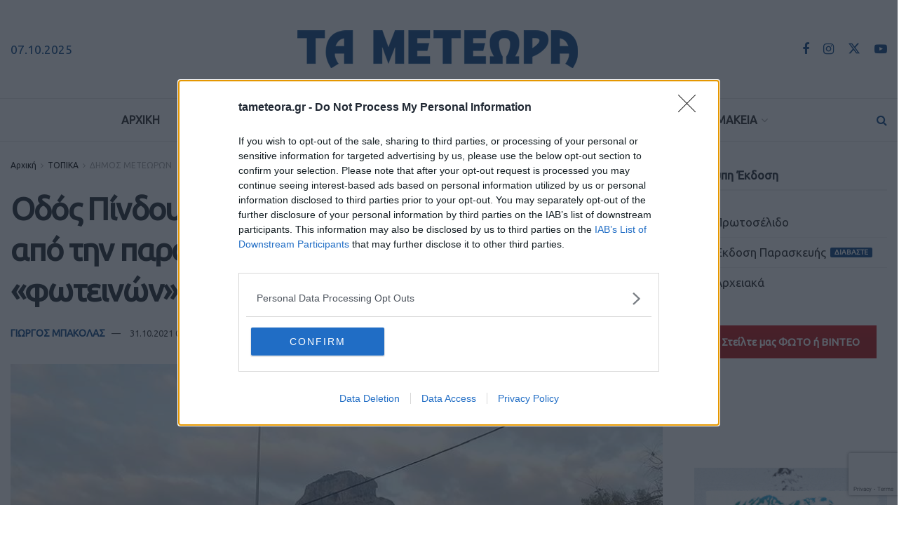

--- FILE ---
content_type: text/html; charset=UTF-8
request_url: https://www.tameteora.gr/topika/dimos-meteoron/385683/odos-pindoy-kalampaka-ekthesi-se-kindyno-apo-tin-paratetameni-achristia-ton-foteinon-simatodoton/
body_size: 38432
content:
<!doctype html>
<!--[if lt IE 7]> <html class="no-js lt-ie9 lt-ie8 lt-ie7" lang="el"> <![endif]-->
<!--[if IE 7]>    <html class="no-js lt-ie9 lt-ie8" lang="el"> <![endif]-->
<!--[if IE 8]>    <html class="no-js lt-ie9" lang="el"> <![endif]-->
<!--[if IE 9]>    <html class="no-js lt-ie10" lang="el"> <![endif]-->
<!--[if gt IE 8]><!--> <html class="no-js" lang="el"> <!--<![endif]-->
<head>
<meta http-equiv="Content-Type" content="text/html; charset=UTF-8" />
<meta name='viewport' content='width=device-width, initial-scale=1, user-scalable=yes' />
<link rel="profile" href="https://gmpg.org/xfn/11" />
<link rel="pingback" href="https://www.tameteora.gr/xmlrpc.php" />
<meta name="theme-color" content="#f8f8f6" >
<!-- Google tag (gtag.js) -->
<script async src="https://www.googletagmanager.com/gtag/js?id=UA-64359725-1"></script>
<script>
window.dataLayer = window.dataLayer || [];
function gtag(){dataLayer.push(arguments);}
gtag('js', new Date());
gtag('config', 'UA-64359725-1');
</script>
<!-- InMobi Choice. Consent Manager Tag v3.0 (for TCF 2.2) -->
<script type="text/javascript" async=true>
(function() {
var host = window.location.hostname;
var element = document.createElement('script');
var firstScript = document.getElementsByTagName('script')[0];
var url = 'https://cmp.inmobi.com'
.concat('/choice/', '2-MqbmENNp6Mk', '/', host, '/choice.js?tag_version=V3');
var uspTries = 0;
var uspTriesLimit = 3;
element.async = true;
element.type = 'text/javascript';
element.src = url;
firstScript.parentNode.insertBefore(element, firstScript);
function makeStub() {
var TCF_LOCATOR_NAME = '__tcfapiLocator';
var queue = [];
var win = window;
var cmpFrame;
function addFrame() {
var doc = win.document;
var otherCMP = !!(win.frames[TCF_LOCATOR_NAME]);
if (!otherCMP) {
if (doc.body) {
var iframe = doc.createElement('iframe');
iframe.style.cssText = 'display:none';
iframe.name = TCF_LOCATOR_NAME;
doc.body.appendChild(iframe);
} else {
setTimeout(addFrame, 5);
}
}
return !otherCMP;
}
function tcfAPIHandler() {
var gdprApplies;
var args = arguments;
if (!args.length) {
return queue;
} else if (args[0] === 'setGdprApplies') {
if (
args.length > 3 &&
args[2] === 2 &&
typeof args[3] === 'boolean'
) {
gdprApplies = args[3];
if (typeof args[2] === 'function') {
args[2]('set', true);
}
}
} else if (args[0] === 'ping') {
var retr = {
gdprApplies: gdprApplies,
cmpLoaded: false,
cmpStatus: 'stub'
};
if (typeof args[2] === 'function') {
args[2](retr);
}
} else {
if(args[0] === 'init' && typeof args[3] === 'object') {
args[3] = Object.assign(args[3], { tag_version: 'V3' });
}
queue.push(args);
}
}
function postMessageEventHandler(event) {
var msgIsString = typeof event.data === 'string';
var json = {};
try {
if (msgIsString) {
json = JSON.parse(event.data);
} else {
json = event.data;
}
} catch (ignore) {}
var payload = json.__tcfapiCall;
if (payload) {
window.__tcfapi(
payload.command,
payload.version,
function(retValue, success) {
var returnMsg = {
__tcfapiReturn: {
returnValue: retValue,
success: success,
callId: payload.callId
}
};
if (msgIsString) {
returnMsg = JSON.stringify(returnMsg);
}
if (event && event.source && event.source.postMessage) {
event.source.postMessage(returnMsg, '*');
}
},
payload.parameter
);
}
}
while (win) {
try {
if (win.frames[TCF_LOCATOR_NAME]) {
cmpFrame = win;
break;
}
} catch (ignore) {}
if (win === window.top) {
break;
}
win = win.parent;
}
if (!cmpFrame) {
addFrame();
win.__tcfapi = tcfAPIHandler;
win.addEventListener('message', postMessageEventHandler, false);
}
};
makeStub();
var uspStubFunction = function() {
var arg = arguments;
if (typeof window.__uspapi !== uspStubFunction) {
setTimeout(function() {
if (typeof window.__uspapi !== 'undefined') {
window.__uspapi.apply(window.__uspapi, arg);
}
}, 500);
}
};
var checkIfUspIsReady = function() {
uspTries++;
if (window.__uspapi === uspStubFunction && uspTries < uspTriesLimit) {
console.warn('USP is not accessible');
} else {
clearInterval(uspInterval);
}
};
if (typeof window.__uspapi === 'undefined') {
window.__uspapi = uspStubFunction;
var uspInterval = setInterval(checkIfUspIsReady, 6000);
}
})();
</script>
<!-- End InMobi Choice. Consent Manager Tag v3.0 (for TCF 2.2) -->
<meta name='robots' content='index, follow, max-image-preview:large, max-snippet:-1, max-video-preview:-1' />
<style>img:is([sizes="auto" i], [sizes^="auto," i]) { contain-intrinsic-size: 3000px 1500px }</style>
<script type="text/javascript">
var jnews_ajax_url = '/?ajax-request=jnews'
</script>
<script type="text/javascript">;window.jnews=window.jnews||{},window.jnews.library=window.jnews.library||{},window.jnews.library=function(){"use strict";var e=this;e.win=window,e.doc=document,e.noop=function(){},e.globalBody=e.doc.getElementsByTagName("body")[0],e.globalBody=e.globalBody?e.globalBody:e.doc,e.win.jnewsDataStorage=e.win.jnewsDataStorage||{_storage:new WeakMap,put:function(e,t,n){this._storage.has(e)||this._storage.set(e,new Map),this._storage.get(e).set(t,n)},get:function(e,t){return this._storage.get(e).get(t)},has:function(e,t){return this._storage.has(e)&&this._storage.get(e).has(t)},remove:function(e,t){var n=this._storage.get(e).delete(t);return 0===!this._storage.get(e).size&&this._storage.delete(e),n}},e.windowWidth=function(){return e.win.innerWidth||e.docEl.clientWidth||e.globalBody.clientWidth},e.windowHeight=function(){return e.win.innerHeight||e.docEl.clientHeight||e.globalBody.clientHeight},e.requestAnimationFrame=e.win.requestAnimationFrame||e.win.webkitRequestAnimationFrame||e.win.mozRequestAnimationFrame||e.win.msRequestAnimationFrame||window.oRequestAnimationFrame||function(e){return setTimeout(e,1e3/60)},e.cancelAnimationFrame=e.win.cancelAnimationFrame||e.win.webkitCancelAnimationFrame||e.win.webkitCancelRequestAnimationFrame||e.win.mozCancelAnimationFrame||e.win.msCancelRequestAnimationFrame||e.win.oCancelRequestAnimationFrame||function(e){clearTimeout(e)},e.classListSupport="classList"in document.createElement("_"),e.hasClass=e.classListSupport?function(e,t){return e.classList.contains(t)}:function(e,t){return e.className.indexOf(t)>=0},e.addClass=e.classListSupport?function(t,n){e.hasClass(t,n)||t.classList.add(n)}:function(t,n){e.hasClass(t,n)||(t.className+=" "+n)},e.removeClass=e.classListSupport?function(t,n){e.hasClass(t,n)&&t.classList.remove(n)}:function(t,n){e.hasClass(t,n)&&(t.className=t.className.replace(n,""))},e.objKeys=function(e){var t=[];for(var n in e)Object.prototype.hasOwnProperty.call(e,n)&&t.push(n);return t},e.isObjectSame=function(e,t){var n=!0;return JSON.stringify(e)!==JSON.stringify(t)&&(n=!1),n},e.extend=function(){for(var e,t,n,o=arguments[0]||{},i=1,a=arguments.length;i<a;i++)if(null!==(e=arguments[i]))for(t in e)o!==(n=e[t])&&void 0!==n&&(o[t]=n);return o},e.dataStorage=e.win.jnewsDataStorage,e.isVisible=function(e){return 0!==e.offsetWidth&&0!==e.offsetHeight||e.getBoundingClientRect().length},e.getHeight=function(e){return e.offsetHeight||e.clientHeight||e.getBoundingClientRect().height},e.getWidth=function(e){return e.offsetWidth||e.clientWidth||e.getBoundingClientRect().width},e.supportsPassive=!1;try{var t=Object.defineProperty({},"passive",{get:function(){e.supportsPassive=!0}});"createEvent"in e.doc?e.win.addEventListener("test",null,t):"fireEvent"in e.doc&&e.win.attachEvent("test",null)}catch(e){}e.passiveOption=!!e.supportsPassive&&{passive:!0},e.setStorage=function(e,t){e="jnews-"+e;var n={expired:Math.floor(((new Date).getTime()+432e5)/1e3)};t=Object.assign(n,t);localStorage.setItem(e,JSON.stringify(t))},e.getStorage=function(e){e="jnews-"+e;var t=localStorage.getItem(e);return null!==t&&0<t.length?JSON.parse(localStorage.getItem(e)):{}},e.expiredStorage=function(){var t,n="jnews-";for(var o in localStorage)o.indexOf(n)>-1&&"undefined"!==(t=e.getStorage(o.replace(n,""))).expired&&t.expired<Math.floor((new Date).getTime()/1e3)&&localStorage.removeItem(o)},e.addEvents=function(t,n,o){for(var i in n){var a=["touchstart","touchmove"].indexOf(i)>=0&&!o&&e.passiveOption;"createEvent"in e.doc?t.addEventListener(i,n[i],a):"fireEvent"in e.doc&&t.attachEvent("on"+i,n[i])}},e.removeEvents=function(t,n){for(var o in n)"createEvent"in e.doc?t.removeEventListener(o,n[o]):"fireEvent"in e.doc&&t.detachEvent("on"+o,n[o])},e.triggerEvents=function(t,n,o){var i;o=o||{detail:null};return"createEvent"in e.doc?(!(i=e.doc.createEvent("CustomEvent")||new CustomEvent(n)).initCustomEvent||i.initCustomEvent(n,!0,!1,o),void t.dispatchEvent(i)):"fireEvent"in e.doc?((i=e.doc.createEventObject()).eventType=n,void t.fireEvent("on"+i.eventType,i)):void 0},e.getParents=function(t,n){void 0===n&&(n=e.doc);for(var o=[],i=t.parentNode,a=!1;!a;)if(i){var r=i;r.querySelectorAll(n).length?a=!0:(o.push(r),i=r.parentNode)}else o=[],a=!0;return o},e.forEach=function(e,t,n){for(var o=0,i=e.length;o<i;o++)t.call(n,e[o],o)},e.getText=function(e){return e.innerText||e.textContent},e.setText=function(e,t){var n="object"==typeof t?t.innerText||t.textContent:t;e.innerText&&(e.innerText=n),e.textContent&&(e.textContent=n)},e.httpBuildQuery=function(t){return e.objKeys(t).reduce(function t(n){var o=arguments.length>1&&void 0!==arguments[1]?arguments[1]:null;return function(i,a){var r=n[a];a=encodeURIComponent(a);var s=o?"".concat(o,"[").concat(a,"]"):a;return null==r||"function"==typeof r?(i.push("".concat(s,"=")),i):["number","boolean","string"].includes(typeof r)?(i.push("".concat(s,"=").concat(encodeURIComponent(r))),i):(i.push(e.objKeys(r).reduce(t(r,s),[]).join("&")),i)}}(t),[]).join("&")},e.get=function(t,n,o,i){return o="function"==typeof o?o:e.noop,e.ajax("GET",t,n,o,i)},e.post=function(t,n,o,i){return o="function"==typeof o?o:e.noop,e.ajax("POST",t,n,o,i)},e.ajax=function(t,n,o,i,a){var r=new XMLHttpRequest,s=n,c=e.httpBuildQuery(o);if(t=-1!=["GET","POST"].indexOf(t)?t:"GET",r.open(t,s+("GET"==t?"?"+c:""),!0),"POST"==t&&r.setRequestHeader("Content-type","application/x-www-form-urlencoded"),r.setRequestHeader("X-Requested-With","XMLHttpRequest"),r.onreadystatechange=function(){4===r.readyState&&200<=r.status&&300>r.status&&"function"==typeof i&&i.call(void 0,r.response)},void 0!==a&&!a){return{xhr:r,send:function(){r.send("POST"==t?c:null)}}}return r.send("POST"==t?c:null),{xhr:r}},e.scrollTo=function(t,n,o){function i(e,t,n){this.start=this.position(),this.change=e-this.start,this.currentTime=0,this.increment=20,this.duration=void 0===n?500:n,this.callback=t,this.finish=!1,this.animateScroll()}return Math.easeInOutQuad=function(e,t,n,o){return(e/=o/2)<1?n/2*e*e+t:-n/2*(--e*(e-2)-1)+t},i.prototype.stop=function(){this.finish=!0},i.prototype.move=function(t){e.doc.documentElement.scrollTop=t,e.globalBody.parentNode.scrollTop=t,e.globalBody.scrollTop=t},i.prototype.position=function(){return e.doc.documentElement.scrollTop||e.globalBody.parentNode.scrollTop||e.globalBody.scrollTop},i.prototype.animateScroll=function(){this.currentTime+=this.increment;var t=Math.easeInOutQuad(this.currentTime,this.start,this.change,this.duration);this.move(t),this.currentTime<this.duration&&!this.finish?e.requestAnimationFrame.call(e.win,this.animateScroll.bind(this)):this.callback&&"function"==typeof this.callback&&this.callback()},new i(t,n,o)},e.unwrap=function(t){var n,o=t;e.forEach(t,(function(e,t){n?n+=e:n=e})),o.replaceWith(n)},e.performance={start:function(e){performance.mark(e+"Start")},stop:function(e){performance.mark(e+"End"),performance.measure(e,e+"Start",e+"End")}},e.fps=function(){var t=0,n=0,o=0;!function(){var i=t=0,a=0,r=0,s=document.getElementById("fpsTable"),c=function(t){void 0===document.getElementsByTagName("body")[0]?e.requestAnimationFrame.call(e.win,(function(){c(t)})):document.getElementsByTagName("body")[0].appendChild(t)};null===s&&((s=document.createElement("div")).style.position="fixed",s.style.top="120px",s.style.left="10px",s.style.width="100px",s.style.height="20px",s.style.border="1px solid black",s.style.fontSize="11px",s.style.zIndex="100000",s.style.backgroundColor="white",s.id="fpsTable",c(s));var l=function(){o++,n=Date.now(),(a=(o/(r=(n-t)/1e3)).toPrecision(2))!=i&&(i=a,s.innerHTML=i+"fps"),1<r&&(t=n,o=0),e.requestAnimationFrame.call(e.win,l)};l()}()},e.instr=function(e,t){for(var n=0;n<t.length;n++)if(-1!==e.toLowerCase().indexOf(t[n].toLowerCase()))return!0},e.winLoad=function(t,n){function o(o){if("complete"===e.doc.readyState||"interactive"===e.doc.readyState)return!o||n?setTimeout(t,n||1):t(o),1}o()||e.addEvents(e.win,{load:o})},e.docReady=function(t,n){function o(o){if("complete"===e.doc.readyState||"interactive"===e.doc.readyState)return!o||n?setTimeout(t,n||1):t(o),1}o()||e.addEvents(e.doc,{DOMContentLoaded:o})},e.fireOnce=function(){e.docReady((function(){e.assets=e.assets||[],e.assets.length&&(e.boot(),e.load_assets())}),50)},e.boot=function(){e.length&&e.doc.querySelectorAll("style[media]").forEach((function(e){"not all"==e.getAttribute("media")&&e.removeAttribute("media")}))},e.create_js=function(t,n){var o=e.doc.createElement("script");switch(o.setAttribute("src",t),n){case"defer":o.setAttribute("defer",!0);break;case"async":o.setAttribute("async",!0);break;case"deferasync":o.setAttribute("defer",!0),o.setAttribute("async",!0)}e.globalBody.appendChild(o)},e.load_assets=function(){"object"==typeof e.assets&&e.forEach(e.assets.slice(0),(function(t,n){var o="";t.defer&&(o+="defer"),t.async&&(o+="async"),e.create_js(t.url,o);var i=e.assets.indexOf(t);i>-1&&e.assets.splice(i,1)})),e.assets=jnewsoption.au_scripts=window.jnewsads=[]},e.setCookie=function(e,t,n){var o="";if(n){var i=new Date;i.setTime(i.getTime()+24*n*60*60*1e3),o="; expires="+i.toUTCString()}document.cookie=e+"="+(t||"")+o+"; path=/"},e.getCookie=function(e){for(var t=e+"=",n=document.cookie.split(";"),o=0;o<n.length;o++){for(var i=n[o];" "==i.charAt(0);)i=i.substring(1,i.length);if(0==i.indexOf(t))return i.substring(t.length,i.length)}return null},e.eraseCookie=function(e){document.cookie=e+"=; Path=/; Expires=Thu, 01 Jan 1970 00:00:01 GMT;"},e.docReady((function(){e.globalBody=e.globalBody==e.doc?e.doc.getElementsByTagName("body")[0]:e.globalBody,e.globalBody=e.globalBody?e.globalBody:e.doc})),e.winLoad((function(){e.winLoad((function(){var t=!1;if(void 0!==window.jnewsadmin)if(void 0!==window.file_version_checker){var n=e.objKeys(window.file_version_checker);n.length?n.forEach((function(e){t||"10.0.4"===window.file_version_checker[e]||(t=!0)})):t=!0}else t=!0;t&&(window.jnewsHelper.getMessage(),window.jnewsHelper.getNotice())}),2500)}))},window.jnews.library=new window.jnews.library;</script>
<!-- This site is optimized with the Yoast SEO plugin v26.0 - https://yoast.com/wordpress/plugins/seo/ -->
<title>Οδός Πίνδου, Καλαμπάκα: Έκθεση σε κίνδυνο από την παρατεταμένη αχρηστία των «φωτεινών» σηματοδοτών | TaMeteora.gr</title>
<link rel="canonical" href="https://www.tameteora.gr/topika/dimos-meteoron/385683/odos-pindoy-kalampaka-ekthesi-se-kindyno-apo-tin-paratetameni-achristia-ton-foteinon-simatodoton/" />
<meta property="og:locale" content="el_GR" />
<meta property="og:type" content="article" />
<meta property="og:title" content="Οδός Πίνδου, Καλαμπάκα: Έκθεση σε κίνδυνο από την παρατεταμένη αχρηστία των «φωτεινών» σηματοδοτών | TaMeteora.gr" />
<meta property="og:description" content="Έχουμε γράψει πολλές φορές για το θέμα των «φωτεινών» σηματοδοτών στην οδό Πίνδου της Καλαμπάκας, την περιφερειακή οδό της πόλης, τον πολυσύχναστο δρόμο, από τον οποίο διέρχονται καθημερινά εκατοντάδες οχήματα. Δυστυχώς, επί σειρά ετών οι σηματοδότες παραμένουν εκτός λειτουργίας με ό,τι αυτό συνεπάγεται για την ασφάλεια των διερχομένων. Κατά καιρούς λαμβάνουμε μηνύματα από οδηγούς που [&hellip;]" />
<meta property="og:url" content="https://www.tameteora.gr/topika/dimos-meteoron/385683/odos-pindoy-kalampaka-ekthesi-se-kindyno-apo-tin-paratetameni-achristia-ton-foteinon-simatodoton/" />
<meta property="og:site_name" content="TaMeteora.gr" />
<meta property="article:publisher" content="https://www.facebook.com/tameteora.gr/" />
<meta property="article:published_time" content="2021-10-31T06:23:57+00:00" />
<meta property="article:modified_time" content="2021-11-01T08:03:56+00:00" />
<meta property="og:image" content="https://www.tameteora.gr/wp-content/uploads/2021/10/fanaria-kal3110_01.jpg" />
<meta property="og:image:width" content="917" />
<meta property="og:image:height" content="580" />
<meta property="og:image:type" content="image/jpeg" />
<meta name="author" content="ΓΙΩΡΓΟΣ ΜΠΑΚΟΛΑΣ" />
<meta name="twitter:card" content="summary_large_image" />
<meta name="twitter:creator" content="@tameteora" />
<meta name="twitter:site" content="@tameteora" />
<meta name="twitter:label1" content="Συντάχθηκε από" />
<meta name="twitter:data1" content="ΓΙΩΡΓΟΣ ΜΠΑΚΟΛΑΣ" />
<script type="application/ld+json" class="yoast-schema-graph">{"@context":"https://schema.org","@graph":[{"@type":"Article","@id":"https://www.tameteora.gr/topika/dimos-meteoron/385683/odos-pindoy-kalampaka-ekthesi-se-kindyno-apo-tin-paratetameni-achristia-ton-foteinon-simatodoton/#article","isPartOf":{"@id":"https://www.tameteora.gr/topika/dimos-meteoron/385683/odos-pindoy-kalampaka-ekthesi-se-kindyno-apo-tin-paratetameni-achristia-ton-foteinon-simatodoton/"},"author":{"name":"ΓΙΩΡΓΟΣ ΜΠΑΚΟΛΑΣ","@id":"https://www.tameteora.gr/#/schema/person/365982b04144bd442c140b6a5c85a699"},"headline":"Οδός Πίνδου, Καλαμπάκα: Έκθεση σε κίνδυνο από την παρατεταμένη αχρηστία των «φωτεινών» σηματοδοτών","datePublished":"2021-10-31T06:23:57+00:00","dateModified":"2021-11-01T08:03:56+00:00","mainEntityOfPage":{"@id":"https://www.tameteora.gr/topika/dimos-meteoron/385683/odos-pindoy-kalampaka-ekthesi-se-kindyno-apo-tin-paratetameni-achristia-ton-foteinon-simatodoton/"},"wordCount":0,"commentCount":0,"publisher":{"@id":"https://www.tameteora.gr/#organization"},"image":{"@id":"https://www.tameteora.gr/topika/dimos-meteoron/385683/odos-pindoy-kalampaka-ekthesi-se-kindyno-apo-tin-paratetameni-achristia-ton-foteinon-simatodoton/#primaryimage"},"thumbnailUrl":"https://www.tameteora.gr/wp-content/uploads/2021/10/fanaria-kal3110_01.jpg","keywords":["φωτεινοι σηματοδοτες","ΚΑΛΑΜΠΑΚΑ"],"articleSection":["ΔΗΜΟΣ ΜΕΤΕΩΡΩΝ"],"inLanguage":"el","potentialAction":[{"@type":"CommentAction","name":"Comment","target":["https://www.tameteora.gr/topika/dimos-meteoron/385683/odos-pindoy-kalampaka-ekthesi-se-kindyno-apo-tin-paratetameni-achristia-ton-foteinon-simatodoton/#respond"]}]},{"@type":"WebPage","@id":"https://www.tameteora.gr/topika/dimos-meteoron/385683/odos-pindoy-kalampaka-ekthesi-se-kindyno-apo-tin-paratetameni-achristia-ton-foteinon-simatodoton/","url":"https://www.tameteora.gr/topika/dimos-meteoron/385683/odos-pindoy-kalampaka-ekthesi-se-kindyno-apo-tin-paratetameni-achristia-ton-foteinon-simatodoton/","name":"Οδός Πίνδου, Καλαμπάκα: Έκθεση σε κίνδυνο από την παρατεταμένη αχρηστία των «φωτεινών» σηματοδοτών | TaMeteora.gr","isPartOf":{"@id":"https://www.tameteora.gr/#website"},"primaryImageOfPage":{"@id":"https://www.tameteora.gr/topika/dimos-meteoron/385683/odos-pindoy-kalampaka-ekthesi-se-kindyno-apo-tin-paratetameni-achristia-ton-foteinon-simatodoton/#primaryimage"},"image":{"@id":"https://www.tameteora.gr/topika/dimos-meteoron/385683/odos-pindoy-kalampaka-ekthesi-se-kindyno-apo-tin-paratetameni-achristia-ton-foteinon-simatodoton/#primaryimage"},"thumbnailUrl":"https://www.tameteora.gr/wp-content/uploads/2021/10/fanaria-kal3110_01.jpg","datePublished":"2021-10-31T06:23:57+00:00","dateModified":"2021-11-01T08:03:56+00:00","breadcrumb":{"@id":"https://www.tameteora.gr/topika/dimos-meteoron/385683/odos-pindoy-kalampaka-ekthesi-se-kindyno-apo-tin-paratetameni-achristia-ton-foteinon-simatodoton/#breadcrumb"},"inLanguage":"el","potentialAction":[{"@type":"ReadAction","target":["https://www.tameteora.gr/topika/dimos-meteoron/385683/odos-pindoy-kalampaka-ekthesi-se-kindyno-apo-tin-paratetameni-achristia-ton-foteinon-simatodoton/"]}]},{"@type":"ImageObject","inLanguage":"el","@id":"https://www.tameteora.gr/topika/dimos-meteoron/385683/odos-pindoy-kalampaka-ekthesi-se-kindyno-apo-tin-paratetameni-achristia-ton-foteinon-simatodoton/#primaryimage","url":"https://www.tameteora.gr/wp-content/uploads/2021/10/fanaria-kal3110_01.jpg","contentUrl":"https://www.tameteora.gr/wp-content/uploads/2021/10/fanaria-kal3110_01.jpg","width":917,"height":580},{"@type":"BreadcrumbList","@id":"https://www.tameteora.gr/topika/dimos-meteoron/385683/odos-pindoy-kalampaka-ekthesi-se-kindyno-apo-tin-paratetameni-achristia-ton-foteinon-simatodoton/#breadcrumb","itemListElement":[{"@type":"ListItem","position":1,"name":"Αρχική","item":"https://www.tameteora.gr/"},{"@type":"ListItem","position":2,"name":"Page","item":"https://www.tameteora.gr/page/"},{"@type":"ListItem","position":3,"name":"Οδός Πίνδου, Καλαμπάκα: Έκθεση σε κίνδυνο από την παρατεταμένη αχρηστία των «φωτεινών» σηματοδοτών"}]},{"@type":"WebSite","@id":"https://www.tameteora.gr/#website","url":"https://www.tameteora.gr/","name":"TaMeteora.gr","description":"ΤΑ ΜΕΤΕΩΡΑ | ΕΙΔΗΣΕΙΣ | ΚΑΛΑΜΠΑΚΑ | METEORA | KALAMPAKA | ΤΑ ΝΕΑ ΤΗΣ ΚΑΛΑΜΠΑΚΑΣ","publisher":{"@id":"https://www.tameteora.gr/#organization"},"potentialAction":[{"@type":"SearchAction","target":{"@type":"EntryPoint","urlTemplate":"https://www.tameteora.gr/?s={search_term_string}"},"query-input":{"@type":"PropertyValueSpecification","valueRequired":true,"valueName":"search_term_string"}}],"inLanguage":"el"},{"@type":"Organization","@id":"https://www.tameteora.gr/#organization","name":"TaMeteora.gr","url":"https://www.tameteora.gr/","logo":{"@type":"ImageObject","inLanguage":"el","@id":"https://www.tameteora.gr/#/schema/logo/image/","url":"https://www.tameteora.gr/wp-content/uploads/2023/02/TA-METEORA_LOGO23-400.png","contentUrl":"https://www.tameteora.gr/wp-content/uploads/2023/02/TA-METEORA_LOGO23-400.png","width":400,"height":54,"caption":"TaMeteora.gr"},"image":{"@id":"https://www.tameteora.gr/#/schema/logo/image/"},"sameAs":["https://www.facebook.com/tameteora.gr/","https://x.com/tameteora","https://www.instagram.com/tameteora.gr/","https://www.youtube.com/channel/UC2-jwggN5SA1rTpCD877dRw"]},{"@type":"Person","@id":"https://www.tameteora.gr/#/schema/person/365982b04144bd442c140b6a5c85a699","name":"ΓΙΩΡΓΟΣ ΜΠΑΚΟΛΑΣ","image":{"@type":"ImageObject","inLanguage":"el","@id":"https://www.tameteora.gr/#/schema/person/image/","url":"https://secure.gravatar.com/avatar/ae114dcbd47b3313c4dc595b2e25733c86180656c393c95bed3a57a70572f667?s=96&d=mm&r=g","contentUrl":"https://secure.gravatar.com/avatar/ae114dcbd47b3313c4dc595b2e25733c86180656c393c95bed3a57a70572f667?s=96&d=mm&r=g","caption":"ΓΙΩΡΓΟΣ ΜΠΑΚΟΛΑΣ"},"url":"https://www.tameteora.gr/author/george/"}]}</script>
<!-- / Yoast SEO plugin. -->
<link rel='dns-prefetch' href='//fonts.googleapis.com' />
<link rel='preconnect' href='https://fonts.gstatic.com' />
<link rel="alternate" type="application/rss+xml" title="Ροή RSS &raquo; TaMeteora.gr" href="https://www.tameteora.gr/feed/" />
<link rel="alternate" type="application/rss+xml" title="Ροή Σχολίων &raquo; TaMeteora.gr" href="https://www.tameteora.gr/comments/feed/" />
<link rel="alternate" type="application/rss+xml" title="Ροή Σχολίων TaMeteora.gr &raquo; Οδός Πίνδου, Καλαμπάκα: Έκθεση σε κίνδυνο από την παρατεταμένη αχρηστία των «φωτεινών» σηματοδοτών" href="https://www.tameteora.gr/topika/dimos-meteoron/385683/odos-pindoy-kalampaka-ekthesi-se-kindyno-apo-tin-paratetameni-achristia-ton-foteinon-simatodoton/feed/" />
<link rel='stylesheet' id='formidable-css' href='https://www.tameteora.gr/wp-content/plugins/formidable/css/formidableforms.css?ver=911449' type='text/css' media='all' />
<link rel='stylesheet' id='wp-block-library-css' href='https://www.tameteora.gr/wp-includes/css/dist/block-library/style.min.css?ver=6.8.3' type='text/css' media='all' />
<style id='classic-theme-styles-inline-css' type='text/css'>
/*! This file is auto-generated */
.wp-block-button__link{color:#fff;background-color:#32373c;border-radius:9999px;box-shadow:none;text-decoration:none;padding:calc(.667em + 2px) calc(1.333em + 2px);font-size:1.125em}.wp-block-file__button{background:#32373c;color:#fff;text-decoration:none}
</style>
<style id='pdfemb-pdf-embedder-viewer-style-inline-css' type='text/css'>
.wp-block-pdfemb-pdf-embedder-viewer{max-width:none}
</style>
<style id='global-styles-inline-css' type='text/css'>
:root{--wp--preset--aspect-ratio--square: 1;--wp--preset--aspect-ratio--4-3: 4/3;--wp--preset--aspect-ratio--3-4: 3/4;--wp--preset--aspect-ratio--3-2: 3/2;--wp--preset--aspect-ratio--2-3: 2/3;--wp--preset--aspect-ratio--16-9: 16/9;--wp--preset--aspect-ratio--9-16: 9/16;--wp--preset--color--black: #000000;--wp--preset--color--cyan-bluish-gray: #abb8c3;--wp--preset--color--white: #ffffff;--wp--preset--color--pale-pink: #f78da7;--wp--preset--color--vivid-red: #cf2e2e;--wp--preset--color--luminous-vivid-orange: #ff6900;--wp--preset--color--luminous-vivid-amber: #fcb900;--wp--preset--color--light-green-cyan: #7bdcb5;--wp--preset--color--vivid-green-cyan: #00d084;--wp--preset--color--pale-cyan-blue: #8ed1fc;--wp--preset--color--vivid-cyan-blue: #0693e3;--wp--preset--color--vivid-purple: #9b51e0;--wp--preset--gradient--vivid-cyan-blue-to-vivid-purple: linear-gradient(135deg,rgba(6,147,227,1) 0%,rgb(155,81,224) 100%);--wp--preset--gradient--light-green-cyan-to-vivid-green-cyan: linear-gradient(135deg,rgb(122,220,180) 0%,rgb(0,208,130) 100%);--wp--preset--gradient--luminous-vivid-amber-to-luminous-vivid-orange: linear-gradient(135deg,rgba(252,185,0,1) 0%,rgba(255,105,0,1) 100%);--wp--preset--gradient--luminous-vivid-orange-to-vivid-red: linear-gradient(135deg,rgba(255,105,0,1) 0%,rgb(207,46,46) 100%);--wp--preset--gradient--very-light-gray-to-cyan-bluish-gray: linear-gradient(135deg,rgb(238,238,238) 0%,rgb(169,184,195) 100%);--wp--preset--gradient--cool-to-warm-spectrum: linear-gradient(135deg,rgb(74,234,220) 0%,rgb(151,120,209) 20%,rgb(207,42,186) 40%,rgb(238,44,130) 60%,rgb(251,105,98) 80%,rgb(254,248,76) 100%);--wp--preset--gradient--blush-light-purple: linear-gradient(135deg,rgb(255,206,236) 0%,rgb(152,150,240) 100%);--wp--preset--gradient--blush-bordeaux: linear-gradient(135deg,rgb(254,205,165) 0%,rgb(254,45,45) 50%,rgb(107,0,62) 100%);--wp--preset--gradient--luminous-dusk: linear-gradient(135deg,rgb(255,203,112) 0%,rgb(199,81,192) 50%,rgb(65,88,208) 100%);--wp--preset--gradient--pale-ocean: linear-gradient(135deg,rgb(255,245,203) 0%,rgb(182,227,212) 50%,rgb(51,167,181) 100%);--wp--preset--gradient--electric-grass: linear-gradient(135deg,rgb(202,248,128) 0%,rgb(113,206,126) 100%);--wp--preset--gradient--midnight: linear-gradient(135deg,rgb(2,3,129) 0%,rgb(40,116,252) 100%);--wp--preset--font-size--small: 13px;--wp--preset--font-size--medium: 20px;--wp--preset--font-size--large: 36px;--wp--preset--font-size--x-large: 42px;--wp--preset--spacing--20: 0.44rem;--wp--preset--spacing--30: 0.67rem;--wp--preset--spacing--40: 1rem;--wp--preset--spacing--50: 1.5rem;--wp--preset--spacing--60: 2.25rem;--wp--preset--spacing--70: 3.38rem;--wp--preset--spacing--80: 5.06rem;--wp--preset--shadow--natural: 6px 6px 9px rgba(0, 0, 0, 0.2);--wp--preset--shadow--deep: 12px 12px 50px rgba(0, 0, 0, 0.4);--wp--preset--shadow--sharp: 6px 6px 0px rgba(0, 0, 0, 0.2);--wp--preset--shadow--outlined: 6px 6px 0px -3px rgba(255, 255, 255, 1), 6px 6px rgba(0, 0, 0, 1);--wp--preset--shadow--crisp: 6px 6px 0px rgba(0, 0, 0, 1);}:where(.is-layout-flex){gap: 0.5em;}:where(.is-layout-grid){gap: 0.5em;}body .is-layout-flex{display: flex;}.is-layout-flex{flex-wrap: wrap;align-items: center;}.is-layout-flex > :is(*, div){margin: 0;}body .is-layout-grid{display: grid;}.is-layout-grid > :is(*, div){margin: 0;}:where(.wp-block-columns.is-layout-flex){gap: 2em;}:where(.wp-block-columns.is-layout-grid){gap: 2em;}:where(.wp-block-post-template.is-layout-flex){gap: 1.25em;}:where(.wp-block-post-template.is-layout-grid){gap: 1.25em;}.has-black-color{color: var(--wp--preset--color--black) !important;}.has-cyan-bluish-gray-color{color: var(--wp--preset--color--cyan-bluish-gray) !important;}.has-white-color{color: var(--wp--preset--color--white) !important;}.has-pale-pink-color{color: var(--wp--preset--color--pale-pink) !important;}.has-vivid-red-color{color: var(--wp--preset--color--vivid-red) !important;}.has-luminous-vivid-orange-color{color: var(--wp--preset--color--luminous-vivid-orange) !important;}.has-luminous-vivid-amber-color{color: var(--wp--preset--color--luminous-vivid-amber) !important;}.has-light-green-cyan-color{color: var(--wp--preset--color--light-green-cyan) !important;}.has-vivid-green-cyan-color{color: var(--wp--preset--color--vivid-green-cyan) !important;}.has-pale-cyan-blue-color{color: var(--wp--preset--color--pale-cyan-blue) !important;}.has-vivid-cyan-blue-color{color: var(--wp--preset--color--vivid-cyan-blue) !important;}.has-vivid-purple-color{color: var(--wp--preset--color--vivid-purple) !important;}.has-black-background-color{background-color: var(--wp--preset--color--black) !important;}.has-cyan-bluish-gray-background-color{background-color: var(--wp--preset--color--cyan-bluish-gray) !important;}.has-white-background-color{background-color: var(--wp--preset--color--white) !important;}.has-pale-pink-background-color{background-color: var(--wp--preset--color--pale-pink) !important;}.has-vivid-red-background-color{background-color: var(--wp--preset--color--vivid-red) !important;}.has-luminous-vivid-orange-background-color{background-color: var(--wp--preset--color--luminous-vivid-orange) !important;}.has-luminous-vivid-amber-background-color{background-color: var(--wp--preset--color--luminous-vivid-amber) !important;}.has-light-green-cyan-background-color{background-color: var(--wp--preset--color--light-green-cyan) !important;}.has-vivid-green-cyan-background-color{background-color: var(--wp--preset--color--vivid-green-cyan) !important;}.has-pale-cyan-blue-background-color{background-color: var(--wp--preset--color--pale-cyan-blue) !important;}.has-vivid-cyan-blue-background-color{background-color: var(--wp--preset--color--vivid-cyan-blue) !important;}.has-vivid-purple-background-color{background-color: var(--wp--preset--color--vivid-purple) !important;}.has-black-border-color{border-color: var(--wp--preset--color--black) !important;}.has-cyan-bluish-gray-border-color{border-color: var(--wp--preset--color--cyan-bluish-gray) !important;}.has-white-border-color{border-color: var(--wp--preset--color--white) !important;}.has-pale-pink-border-color{border-color: var(--wp--preset--color--pale-pink) !important;}.has-vivid-red-border-color{border-color: var(--wp--preset--color--vivid-red) !important;}.has-luminous-vivid-orange-border-color{border-color: var(--wp--preset--color--luminous-vivid-orange) !important;}.has-luminous-vivid-amber-border-color{border-color: var(--wp--preset--color--luminous-vivid-amber) !important;}.has-light-green-cyan-border-color{border-color: var(--wp--preset--color--light-green-cyan) !important;}.has-vivid-green-cyan-border-color{border-color: var(--wp--preset--color--vivid-green-cyan) !important;}.has-pale-cyan-blue-border-color{border-color: var(--wp--preset--color--pale-cyan-blue) !important;}.has-vivid-cyan-blue-border-color{border-color: var(--wp--preset--color--vivid-cyan-blue) !important;}.has-vivid-purple-border-color{border-color: var(--wp--preset--color--vivid-purple) !important;}.has-vivid-cyan-blue-to-vivid-purple-gradient-background{background: var(--wp--preset--gradient--vivid-cyan-blue-to-vivid-purple) !important;}.has-light-green-cyan-to-vivid-green-cyan-gradient-background{background: var(--wp--preset--gradient--light-green-cyan-to-vivid-green-cyan) !important;}.has-luminous-vivid-amber-to-luminous-vivid-orange-gradient-background{background: var(--wp--preset--gradient--luminous-vivid-amber-to-luminous-vivid-orange) !important;}.has-luminous-vivid-orange-to-vivid-red-gradient-background{background: var(--wp--preset--gradient--luminous-vivid-orange-to-vivid-red) !important;}.has-very-light-gray-to-cyan-bluish-gray-gradient-background{background: var(--wp--preset--gradient--very-light-gray-to-cyan-bluish-gray) !important;}.has-cool-to-warm-spectrum-gradient-background{background: var(--wp--preset--gradient--cool-to-warm-spectrum) !important;}.has-blush-light-purple-gradient-background{background: var(--wp--preset--gradient--blush-light-purple) !important;}.has-blush-bordeaux-gradient-background{background: var(--wp--preset--gradient--blush-bordeaux) !important;}.has-luminous-dusk-gradient-background{background: var(--wp--preset--gradient--luminous-dusk) !important;}.has-pale-ocean-gradient-background{background: var(--wp--preset--gradient--pale-ocean) !important;}.has-electric-grass-gradient-background{background: var(--wp--preset--gradient--electric-grass) !important;}.has-midnight-gradient-background{background: var(--wp--preset--gradient--midnight) !important;}.has-small-font-size{font-size: var(--wp--preset--font-size--small) !important;}.has-medium-font-size{font-size: var(--wp--preset--font-size--medium) !important;}.has-large-font-size{font-size: var(--wp--preset--font-size--large) !important;}.has-x-large-font-size{font-size: var(--wp--preset--font-size--x-large) !important;}
:where(.wp-block-post-template.is-layout-flex){gap: 1.25em;}:where(.wp-block-post-template.is-layout-grid){gap: 1.25em;}
:where(.wp-block-columns.is-layout-flex){gap: 2em;}:where(.wp-block-columns.is-layout-grid){gap: 2em;}
:root :where(.wp-block-pullquote){font-size: 1.5em;line-height: 1.6;}
</style>
<link rel='stylesheet' id='jnews-parent-style-css' href='https://www.tameteora.gr/wp-content/themes/jnews/style.css?ver=6.8.3' type='text/css' media='all' />
<link rel='stylesheet' id='js_composer_front-css' href='https://www.tameteora.gr/wp-content/plugins/js_composer/assets/css/js_composer.min.css?ver=8.3.1' type='text/css' media='all' />
<link rel='stylesheet' id='wp-members-css' href='https://www.tameteora.gr/wp-content/plugins/wp-members/assets/css/forms/generic-no-float.min.css?ver=3.5.4.3' type='text/css' media='all' />
<link rel='stylesheet' id='jeg_customizer_font-css' href='//fonts.googleapis.com/css?family=Ubuntu%3Areguler&#038;display=swap&#038;ver=1.3.0' type='text/css' media='all' />
<link rel='stylesheet' id='tablepress-default-css' href='https://www.tameteora.gr/wp-content/plugins/tablepress/css/build/default.css?ver=3.2.3' type='text/css' media='all' />
<link rel='stylesheet' id='font-awesome-css' href='https://www.tameteora.gr/wp-content/themes/jnews/assets/fonts/font-awesome/font-awesome.min.css?ver=1.0.0' type='text/css' media='all' />
<link rel='stylesheet' id='jnews-frontend-css' href='https://www.tameteora.gr/wp-content/themes/jnews/assets/dist/frontend.min.css?ver=1.0.0' type='text/css' media='all' />
<link rel='stylesheet' id='jnews-js-composer-css' href='https://www.tameteora.gr/wp-content/themes/jnews/assets/css/js-composer-frontend.css?ver=1.0.0' type='text/css' media='all' />
<link rel='stylesheet' id='jnews-style-css' href='https://www.tameteora.gr/wp-content/themes/jnews-child/style.css?ver=1.0.0' type='text/css' media='all' />
<link rel='stylesheet' id='jnews-darkmode-css' href='https://www.tameteora.gr/wp-content/themes/jnews/assets/css/darkmode.css?ver=1.0.0' type='text/css' media='all' />
<link rel='stylesheet' id='jnews-scheme-css' href='https://www.tameteora.gr/wp-content/themes/jnews/data/import/bloomnews/scheme.css?ver=1.0.0' type='text/css' media='all' />
<link rel='stylesheet' id='jnews-paywall-css' href='https://www.tameteora.gr/wp-content/plugins/jnews-paywall/assets/css/jpw-frontend.css?ver=11.6.7' type='text/css' media='all' />
<link rel='stylesheet' id='jnews-select-share-css' href='https://www.tameteora.gr/wp-content/plugins/jnews-social-share/assets/css/plugin.css' type='text/css' media='all' />
<script type="text/javascript" src="https://www.tameteora.gr/wp-includes/js/jquery/jquery.min.js?ver=3.7.1" id="jquery-core-js"></script>
<script type="text/javascript" src="https://www.tameteora.gr/wp-includes/js/jquery/jquery-migrate.min.js?ver=3.4.1" id="jquery-migrate-js"></script>
<script type="text/javascript" src="https://www.tameteora.gr/wp-content/plugins/adrotate-pro/library/jquery.adrotate.dyngroup.js" id="adrotate-dyngroup-js"></script>
<script></script><link rel="https://api.w.org/" href="https://www.tameteora.gr/wp-json/" /><link rel="alternate" title="JSON" type="application/json" href="https://www.tameteora.gr/wp-json/wp/v2/posts/385683" /><link rel="EditURI" type="application/rsd+xml" title="RSD" href="https://www.tameteora.gr/xmlrpc.php?rsd" />
<meta name="generator" content="WordPress 6.8.3" />
<link rel='shortlink' href='https://www.tameteora.gr/?p=385683' />
<link rel="alternate" title="oEmbed (JSON)" type="application/json+oembed" href="https://www.tameteora.gr/wp-json/oembed/1.0/embed?url=https%3A%2F%2Fwww.tameteora.gr%2Ftopika%2Fdimos-meteoron%2F385683%2Fodos-pindoy-kalampaka-ekthesi-se-kindyno-apo-tin-paratetameni-achristia-ton-foteinon-simatodoton%2F" />
<link rel="alternate" title="oEmbed (XML)" type="text/xml+oembed" href="https://www.tameteora.gr/wp-json/oembed/1.0/embed?url=https%3A%2F%2Fwww.tameteora.gr%2Ftopika%2Fdimos-meteoron%2F385683%2Fodos-pindoy-kalampaka-ekthesi-se-kindyno-apo-tin-paratetameni-achristia-ton-foteinon-simatodoton%2F&#038;format=xml" />
<!-- This site is using AdRotate Professional v5.12.4 to display their advertisements - https://ajdg.solutions/ -->
<!-- AdRotate CSS -->
<style type="text/css" media="screen">
.g { margin:0px; padding:0px; overflow:hidden; line-height:1; zoom:1; }
.g img { height:auto; }
.g-col { position:relative; float:left; }
.g-col:first-child { margin-left: 0; }
.g-col:last-child { margin-right: 0; }
.woocommerce-page .g, .bbpress-wrapper .g { margin: 20px auto; clear:both; }
.g-1 {  width:100%; max-width:500px;  height:100%; max-height:167px; margin: 0 auto; }
.g-2 { margin:0px 0px 0px 0px; width:auto; height:auto; }
.g-3 { margin:0px 0px 0px 0px; width:auto; height:auto; }
.g-4 { margin:0px;  width:auto; height:auto; }
.g-5 { margin:0px;  width:auto; height:auto; }
.g-6 {  width:100%; max-width:500px;  height:100%; max-height:133px; margin: 0 auto; }
@media only screen and (max-width: 480px) {
.g-col, .g-dyn, .g-single { width:100%; margin-left:0; margin-right:0; }
.woocommerce-page .g, .bbpress-wrapper .g { margin: 10px auto; }
}
</style>
<!-- /AdRotate CSS -->
<meta name="onesignal" content="wordpress-plugin"/>
<script>
window.OneSignalDeferred = window.OneSignalDeferred || [];
OneSignalDeferred.push(function(OneSignal) {
var oneSignal_options = {};
window._oneSignalInitOptions = oneSignal_options;
oneSignal_options['serviceWorkerParam'] = { scope: '/' };
oneSignal_options['serviceWorkerPath'] = 'OneSignalSDKWorker.js.php';
OneSignal.Notifications.setDefaultUrl("https://www.tameteora.gr");
oneSignal_options['wordpress'] = true;
oneSignal_options['appId'] = '70205fbf-4ad1-4584-9a3f-983e8d8bd948';
oneSignal_options['allowLocalhostAsSecureOrigin'] = true;
oneSignal_options['welcomeNotification'] = { };
oneSignal_options['welcomeNotification']['title'] = "";
oneSignal_options['welcomeNotification']['message'] = "Ευχαριστούμε για την εγγραφή σας!";
oneSignal_options['path'] = "https://www.tameteora.gr/wp-content/plugins/onesignal-free-web-push-notifications/sdk_files/";
oneSignal_options['promptOptions'] = { };
oneSignal_options['promptOptions']['actionMessage'] = "Εγγραφείτε στις ειδοποιήσεις μας !";
oneSignal_options['notifyButton'] = { };
oneSignal_options['notifyButton']['enable'] = true;
oneSignal_options['notifyButton']['position'] = 'bottom-left';
oneSignal_options['notifyButton']['theme'] = 'default';
oneSignal_options['notifyButton']['size'] = 'medium';
oneSignal_options['notifyButton']['showCredit'] = true;
oneSignal_options['notifyButton']['text'] = {};
oneSignal_options['notifyButton']['text']['tip.state.unsubscribed'] = 'Εγγραφείτε στις ειδοποιήσεις';
oneSignal_options['notifyButton']['text']['tip.state.subscribed'] = 'Έχετε εγγραφεί στις ειδοποιήσεις';
oneSignal_options['notifyButton']['text']['tip.state.blocked'] = 'Έχετε μπλοκάρει τις ειδοποιήσεις';
oneSignal_options['notifyButton']['text']['message.action.subscribed'] = 'Ευχαριστούμε για την εγγραφή σας!';
oneSignal_options['notifyButton']['text']['message.action.resubscribed'] = 'Έχετε ενεργοποιήσει τις ειδοποιήσεις';
oneSignal_options['notifyButton']['text']['message.action.unsubscribed'] = 'Δεν θα λάβετε ειδοποιήσεις ξανά';
oneSignal_options['notifyButton']['text']['dialog.main.title'] = 'Διαχείριση ειδοποιήσεων';
oneSignal_options['notifyButton']['text']['dialog.main.button.subscribe'] = 'ΕΓΓΡΑΦΗ';
oneSignal_options['notifyButton']['text']['dialog.main.button.unsubscribe'] = 'ΔΙΑΓΡΑΦΗ';
oneSignal_options['notifyButton']['text']['dialog.blocked.title'] = 'Ξεμπλοκάρετε τις ειδοποιήσεις';
oneSignal_options['notifyButton']['text']['dialog.blocked.message'] = 'Ακολουθείστε τις οδηγίες για να ενεργοποιήσετε τις ειδοποιήσεις:';
oneSignal_options['notifyButton']['offset'] = {};
oneSignal_options['notifyButton']['offset']['right'] = '60px';
OneSignal.init(window._oneSignalInitOptions);
OneSignal.Slidedown.promptPush()      });
function documentInitOneSignal() {
var oneSignal_elements = document.getElementsByClassName("OneSignal-prompt");
var oneSignalLinkClickHandler = function(event) { OneSignal.Notifications.requestPermission(); event.preventDefault(); };        for(var i = 0; i < oneSignal_elements.length; i++)
oneSignal_elements[i].addEventListener('click', oneSignalLinkClickHandler, false);
}
if (document.readyState === 'complete') {
documentInitOneSignal();
}
else {
window.addEventListener("load", function(event){
documentInitOneSignal();
});
}
</script>
<meta name="generator" content="Powered by WPBakery Page Builder - drag and drop page builder for WordPress."/>
<!-- AdRotate JS -->
<script type="text/javascript">
jQuery(document).ready(function(){if(jQuery.fn.gslider) {
jQuery('.g-1').gslider({groupid:1,speed:6000,repeat_impressions:'Y'});
jQuery('.g-2').gslider({groupid:2,speed:10000,repeat_impressions:'Y'});
jQuery('.g-3').gslider({groupid:3,speed:10000,repeat_impressions:'Y'});
jQuery('.g-4').gslider({groupid:4,speed:10000,repeat_impressions:'Y'});
jQuery('.g-5').gslider({groupid:5,speed:10000,repeat_impressions:'Y'});
jQuery('.g-6').gslider({groupid:6,speed:6000,repeat_impressions:'Y'});
}});
</script>
<!-- /AdRotate JS -->
<script type='application/ld+json'>{"@context":"http:\/\/schema.org","@type":"Organization","@id":"https:\/\/www.tameteora.gr\/#organization","url":"https:\/\/www.tameteora.gr\/","name":"","logo":{"@type":"ImageObject","url":""},"sameAs":["https:\/\/www.facebook.com\/tameteora.gr","https:\/\/www.instagram.com\/tameteora.gr\/","https:\/\/twitter.com\/tameteora","https:\/\/www.youtube.com\/channel\/UC2-jwggN5SA1rTpCD877dRw"]}</script>
<script type='application/ld+json'>{"@context":"http:\/\/schema.org","@type":"WebSite","@id":"https:\/\/www.tameteora.gr\/#website","url":"https:\/\/www.tameteora.gr\/","name":"","potentialAction":{"@type":"SearchAction","target":"https:\/\/www.tameteora.gr\/?s={search_term_string}","query-input":"required name=search_term_string"}}</script>
<link rel="icon" href="https://www.tameteora.gr/wp-content/uploads/2023/02/favicon-2.png" sizes="32x32" />
<link rel="icon" href="https://www.tameteora.gr/wp-content/uploads/2023/02/favicon-2.png" sizes="192x192" />
<link rel="apple-touch-icon" href="https://www.tameteora.gr/wp-content/uploads/2023/02/favicon-2.png" />
<meta name="msapplication-TileImage" content="https://www.tameteora.gr/wp-content/uploads/2023/02/favicon-2.png" />
<script>jQuery(document).ready(function( $ ){
$('.jeg_search_input').attr('placeholder', 'Αναζήτηση');
$('.home .jeg_video_playlist_current .jeg_video_playlist_play span').html('TAMETEORA.GR TV');
$('.single-post .jeg_meta_comment').insertAfter('.single-post .jeg_meta_date');
/*$("body").children().each(function() {
document.body.innerHTML = document.body.innerHTML.replace(/\u2028/g, ' ');
});*/
$('.category .entypiekdosh_butt .wpb_column.jeg_column.vc_column_container.vc_col-sm-12.jeg_main_content').removeClass('jeg_main_content');
$('.jeg_breadcrumbs #breadcrumbs').each(function() {
var textB = $(this).html().replace('Page Not Found', 'Η Σελίδα δεν βρέθηκε');
$(this).html(textB);
});
$('.jeg_aside_copyright p').html('© 2023 tameteora.gr Powered  by FOCUS ON GROUP');
});</script><style id="jeg_dynamic_css" type="text/css" data-type="jeg_custom-css">@media only screen and (min-width : 1200px) { .container, .jeg_vc_content > .vc_row, .jeg_vc_content > .wpb-content-wrapper > .vc_row, .jeg_vc_content > .vc_element > .vc_row, .jeg_vc_content > .wpb-content-wrapper > .vc_element > .vc_row, .jeg_vc_content > .vc_row[data-vc-full-width="true"]:not([data-vc-stretch-content="true"]) > .jeg-vc-wrapper, .jeg_vc_content > .wpb-content-wrapper > .vc_row[data-vc-full-width="true"]:not([data-vc-stretch-content="true"]) > .jeg-vc-wrapper, .jeg_vc_content > .vc_element > .vc_row[data-vc-full-width="true"]:not([data-vc-stretch-content="true"]) > .jeg-vc-wrapper, .jeg_vc_content > .wpb-content-wrapper > .vc_element > .vc_row[data-vc-full-width="true"]:not([data-vc-stretch-content="true"]) > .jeg-vc-wrapper, .elementor-section.elementor-section-boxed > .elementor-container { max-width : 1370px; } .e-con-boxed.e-parent { --content-width : 1370px; }  } @media only screen and (min-width : 1441px) { .container, .jeg_vc_content > .vc_row, .jeg_vc_content > .wpb-content-wrapper > .vc_row, .jeg_vc_content > .vc_element > .vc_row, .jeg_vc_content > .wpb-content-wrapper > .vc_element > .vc_row, .jeg_vc_content > .vc_row[data-vc-full-width="true"]:not([data-vc-stretch-content="true"]) > .jeg-vc-wrapper, .jeg_vc_content > .wpb-content-wrapper > .vc_row[data-vc-full-width="true"]:not([data-vc-stretch-content="true"]) > .jeg-vc-wrapper, .jeg_vc_content > .vc_element > .vc_row[data-vc-full-width="true"]:not([data-vc-stretch-content="true"]) > .jeg-vc-wrapper, .jeg_vc_content > .wpb-content-wrapper > .vc_element > .vc_row[data-vc-full-width="true"]:not([data-vc-stretch-content="true"]) > .jeg-vc-wrapper , .elementor-section.elementor-section-boxed > .elementor-container { max-width : 1400px; } .e-con-boxed.e-parent { --content-width : 1400px; }  } body { --j-body-color : #000000; --j-accent-color : #003f80; --j-alt-color : #c10000; --j-heading-color : #1b2228; --j-entry-color : #1b2228; } body,.jeg_newsfeed_list .tns-outer .tns-controls button,.jeg_filter_button,.owl-carousel .owl-nav div,.jeg_readmore,.jeg_hero_style_7 .jeg_post_meta a,.widget_calendar thead th,.widget_calendar tfoot a,.jeg_socialcounter a,.entry-header .jeg_meta_like a,.entry-header .jeg_meta_comment a,.entry-header .jeg_meta_donation a,.entry-header .jeg_meta_bookmark a,.entry-content tbody tr:hover,.entry-content th,.jeg_splitpost_nav li:hover a,#breadcrumbs a,.jeg_author_socials a:hover,.jeg_footer_content a,.jeg_footer_bottom a,.jeg_cartcontent,.woocommerce .woocommerce-breadcrumb a { color : #000000; } a, .jeg_menu_style_5>li>a:hover, .jeg_menu_style_5>li.sfHover>a, .jeg_menu_style_5>li.current-menu-item>a, .jeg_menu_style_5>li.current-menu-ancestor>a, .jeg_navbar .jeg_menu:not(.jeg_main_menu)>li>a:hover, .jeg_midbar .jeg_menu:not(.jeg_main_menu)>li>a:hover, .jeg_side_tabs li.active, .jeg_block_heading_5 strong, .jeg_block_heading_6 strong, .jeg_block_heading_7 strong, .jeg_block_heading_8 strong, .jeg_subcat_list li a:hover, .jeg_subcat_list li button:hover, .jeg_pl_lg_7 .jeg_thumb .jeg_post_category a, .jeg_pl_xs_2:before, .jeg_pl_xs_4 .jeg_postblock_content:before, .jeg_postblock .jeg_post_title a:hover, .jeg_hero_style_6 .jeg_post_title a:hover, .jeg_sidefeed .jeg_pl_xs_3 .jeg_post_title a:hover, .widget_jnews_popular .jeg_post_title a:hover, .jeg_meta_author a, .widget_archive li a:hover, .widget_pages li a:hover, .widget_meta li a:hover, .widget_recent_entries li a:hover, .widget_rss li a:hover, .widget_rss cite, .widget_categories li a:hover, .widget_categories li.current-cat>a, #breadcrumbs a:hover, .jeg_share_count .counts, .commentlist .bypostauthor>.comment-body>.comment-author>.fn, span.required, .jeg_review_title, .bestprice .price, .authorlink a:hover, .jeg_vertical_playlist .jeg_video_playlist_play_icon, .jeg_vertical_playlist .jeg_video_playlist_item.active .jeg_video_playlist_thumbnail:before, .jeg_horizontal_playlist .jeg_video_playlist_play, .woocommerce li.product .pricegroup .button, .widget_display_forums li a:hover, .widget_display_topics li:before, .widget_display_replies li:before, .widget_display_views li:before, .bbp-breadcrumb a:hover, .jeg_mobile_menu li.sfHover>a, .jeg_mobile_menu li a:hover, .split-template-6 .pagenum, .jeg_mobile_menu_style_5>li>a:hover, .jeg_mobile_menu_style_5>li.sfHover>a, .jeg_mobile_menu_style_5>li.current-menu-item>a, .jeg_mobile_menu_style_5>li.current-menu-ancestor>a, .jeg_mobile_menu.jeg_menu_dropdown li.open > div > a { color : #003f80; } .jeg_menu_style_1>li>a:before, .jeg_menu_style_2>li>a:before, .jeg_menu_style_3>li>a:before, .jeg_side_toggle, .jeg_slide_caption .jeg_post_category a, .jeg_slider_type_1_wrapper .tns-controls button.tns-next, .jeg_block_heading_1 .jeg_block_title span, .jeg_block_heading_2 .jeg_block_title span, .jeg_block_heading_3, .jeg_block_heading_4 .jeg_block_title span, .jeg_block_heading_6:after, .jeg_pl_lg_box .jeg_post_category a, .jeg_pl_md_box .jeg_post_category a, .jeg_readmore:hover, .jeg_thumb .jeg_post_category a, .jeg_block_loadmore a:hover, .jeg_postblock.alt .jeg_block_loadmore a:hover, .jeg_block_loadmore a.active, .jeg_postblock_carousel_2 .jeg_post_category a, .jeg_heroblock .jeg_post_category a, .jeg_pagenav_1 .page_number.active, .jeg_pagenav_1 .page_number.active:hover, input[type="submit"], .btn, .button, .widget_tag_cloud a:hover, .popularpost_item:hover .jeg_post_title a:before, .jeg_splitpost_4 .page_nav, .jeg_splitpost_5 .page_nav, .jeg_post_via a:hover, .jeg_post_source a:hover, .jeg_post_tags a:hover, .comment-reply-title small a:before, .comment-reply-title small a:after, .jeg_storelist .productlink, .authorlink li.active a:before, .jeg_footer.dark .socials_widget:not(.nobg) a:hover .fa,.jeg_footer.dark .socials_widget:not(.nobg) a:hover span.jeg-icon, div.jeg_breakingnews_title, .jeg_overlay_slider_bottom_wrapper .tns-controls button, .jeg_overlay_slider_bottom_wrapper .tns-controls button:hover, .jeg_vertical_playlist .jeg_video_playlist_current, .woocommerce span.onsale, .woocommerce #respond input#submit:hover, .woocommerce a.button:hover, .woocommerce button.button:hover, .woocommerce input.button:hover, .woocommerce #respond input#submit.alt, .woocommerce a.button.alt, .woocommerce button.button.alt, .woocommerce input.button.alt, .jeg_popup_post .caption, .jeg_footer.dark input[type="submit"], .jeg_footer.dark .btn, .jeg_footer.dark .button, .footer_widget.widget_tag_cloud a:hover, .jeg_inner_content .content-inner .jeg_post_category a:hover, #buddypress .standard-form button, #buddypress a.button, #buddypress input[type="submit"], #buddypress input[type="button"], #buddypress input[type="reset"], #buddypress ul.button-nav li a, #buddypress .generic-button a, #buddypress .generic-button button, #buddypress .comment-reply-link, #buddypress a.bp-title-button, #buddypress.buddypress-wrap .members-list li .user-update .activity-read-more a, div#buddypress .standard-form button:hover, div#buddypress a.button:hover, div#buddypress input[type="submit"]:hover, div#buddypress input[type="button"]:hover, div#buddypress input[type="reset"]:hover, div#buddypress ul.button-nav li a:hover, div#buddypress .generic-button a:hover, div#buddypress .generic-button button:hover, div#buddypress .comment-reply-link:hover, div#buddypress a.bp-title-button:hover, div#buddypress.buddypress-wrap .members-list li .user-update .activity-read-more a:hover, #buddypress #item-nav .item-list-tabs ul li a:before, .jeg_inner_content .jeg_meta_container .follow-wrapper a { background-color : #003f80; } .jeg_block_heading_7 .jeg_block_title span, .jeg_readmore:hover, .jeg_block_loadmore a:hover, .jeg_block_loadmore a.active, .jeg_pagenav_1 .page_number.active, .jeg_pagenav_1 .page_number.active:hover, .jeg_pagenav_3 .page_number:hover, .jeg_prevnext_post a:hover h3, .jeg_overlay_slider .jeg_post_category, .jeg_sidefeed .jeg_post.active, .jeg_vertical_playlist.jeg_vertical_playlist .jeg_video_playlist_item.active .jeg_video_playlist_thumbnail img, .jeg_horizontal_playlist .jeg_video_playlist_item.active { border-color : #003f80; } .jeg_tabpost_nav li.active, .woocommerce div.product .woocommerce-tabs ul.tabs li.active, .jeg_mobile_menu_style_1>li.current-menu-item a, .jeg_mobile_menu_style_1>li.current-menu-ancestor a, .jeg_mobile_menu_style_2>li.current-menu-item::after, .jeg_mobile_menu_style_2>li.current-menu-ancestor::after, .jeg_mobile_menu_style_3>li.current-menu-item::before, .jeg_mobile_menu_style_3>li.current-menu-ancestor::before { border-bottom-color : #003f80; } .jeg_post_share .jeg-icon svg { fill : #003f80; } .jeg_post_meta .fa, .jeg_post_meta .jpwt-icon, .entry-header .jeg_post_meta .fa, .jeg_review_stars, .jeg_price_review_list { color : #c10000; } .jeg_share_button.share-float.share-monocrhome a { background-color : #c10000; } h1,h2,h3,h4,h5,h6,.jeg_post_title a,.entry-header .jeg_post_title,.jeg_hero_style_7 .jeg_post_title a,.jeg_block_title,.jeg_splitpost_bar .current_title,.jeg_video_playlist_title,.gallery-caption,.jeg_push_notification_button>a.button { color : #1b2228; } .split-template-9 .pagenum, .split-template-10 .pagenum, .split-template-11 .pagenum, .split-template-12 .pagenum, .split-template-13 .pagenum, .split-template-15 .pagenum, .split-template-18 .pagenum, .split-template-20 .pagenum, .split-template-19 .current_title span, .split-template-20 .current_title span { background-color : #1b2228; } .entry-content .content-inner p, .entry-content .content-inner span, .entry-content .intro-text { color : #1b2228; } .jeg_topbar .jeg_nav_row, .jeg_topbar .jeg_search_no_expand .jeg_search_input { line-height : 48px; } .jeg_topbar .jeg_nav_row, .jeg_topbar .jeg_nav_icon { height : 48px; } .jeg_header .jeg_bottombar.jeg_navbar,.jeg_bottombar .jeg_nav_icon { height : 60px; } .jeg_header .jeg_bottombar.jeg_navbar, .jeg_header .jeg_bottombar .jeg_main_menu:not(.jeg_menu_style_1) > li > a, .jeg_header .jeg_bottombar .jeg_menu_style_1 > li, .jeg_header .jeg_bottombar .jeg_menu:not(.jeg_main_menu) > li > a { line-height : 60px; } .jeg_header .jeg_bottombar, .jeg_header .jeg_bottombar.jeg_navbar_dark, .jeg_bottombar.jeg_navbar_boxed .jeg_nav_row, .jeg_bottombar.jeg_navbar_dark.jeg_navbar_boxed .jeg_nav_row { border-top-width : 1px; } .jeg_stickybar.jeg_navbar,.jeg_navbar .jeg_nav_icon { height : 60px; } .jeg_stickybar.jeg_navbar, .jeg_stickybar .jeg_main_menu:not(.jeg_menu_style_1) > li > a, .jeg_stickybar .jeg_menu_style_1 > li, .jeg_stickybar .jeg_menu:not(.jeg_main_menu) > li > a { line-height : 60px; } .jeg_header_sticky .jeg_navbar_wrapper:not(.jeg_navbar_boxed), .jeg_header_sticky .jeg_navbar_boxed .jeg_nav_row { background : #003f80; } .jeg_stickybar, .jeg_stickybar.dark { border-bottom-width : 0px; } .jeg_mobile_midbar, .jeg_mobile_midbar.dark { background : #003f80; } .jeg_header .socials_widget > a > i.fa:before { color : #003f80; } .jeg_header .socials_widget.nobg > a > i > span.jeg-icon svg { fill : #003f80; } .jeg_header .socials_widget.nobg > a > span.jeg-icon svg { fill : #003f80; } .jeg_header .socials_widget > a > span.jeg-icon svg { fill : #003f80; } .jeg_header .socials_widget > a > i > span.jeg-icon svg { fill : #003f80; } .jeg_header .socials_widget > a > i.fa { background-color : #ffffff; } .jeg_header .socials_widget > a > span.jeg-icon { background-color : #ffffff; } .jeg_aside_item.socials_widget > a > i.fa:before { color : #003f80; } .jeg_aside_item.socials_widget.nobg a span.jeg-icon svg { fill : #003f80; } .jeg_aside_item.socials_widget a span.jeg-icon svg { fill : #003f80; } .jeg_top_date { color : #003f80; } .jeg_nav_account, .jeg_navbar .jeg_nav_account .jeg_menu > li > a, .jeg_midbar .jeg_nav_account .jeg_menu > li > a { color : #1b2228; } .jeg_header .jeg_search_wrapper.search_icon .jeg_search_toggle { color : #003f80; } .jeg_header .jeg_search_popup_expand .jeg_search_form .jeg_search_button { color : #003f80; } .jeg_nav_search { width : 80%; } .jeg_menu_style_1 > li > a:before, .jeg_menu_style_2 > li > a:before, .jeg_menu_style_3 > li > a:before { background : #003f80; } .jeg_navbar_wrapper .jeg_menu li > ul li > a { color : #333333; } .jeg_navbar_wrapper .jeg_menu li > ul li:hover > a, .jeg_navbar_wrapper .jeg_menu li > ul li.sfHover > a, .jeg_navbar_wrapper .jeg_menu li > ul li.current-menu-item > a, .jeg_navbar_wrapper .jeg_menu li > ul li.current-menu-ancestor > a { background : #c10001; } .jeg_header .jeg_navbar_wrapper .jeg_menu li > ul li:hover > a, .jeg_header .jeg_navbar_wrapper .jeg_menu li > ul li.sfHover > a, .jeg_header .jeg_navbar_wrapper .jeg_menu li > ul li.current-menu-item > a, .jeg_header .jeg_navbar_wrapper .jeg_menu li > ul li.current-menu-ancestor > a, .jeg_header .jeg_navbar_wrapper .jeg_menu li > ul li:hover > .sf-with-ul:after, .jeg_header .jeg_navbar_wrapper .jeg_menu li > ul li.sfHover > .sf-with-ul:after, .jeg_header .jeg_navbar_wrapper .jeg_menu li > ul li.current-menu-item > .sf-with-ul:after, .jeg_header .jeg_navbar_wrapper .jeg_menu li > ul li.current-menu-ancestor > .sf-with-ul:after { color : #ffffff; } .jeg_navbar_wrapper .jeg_megamenu .sub-menu .jeg_newsfeed_subcat li a { color : #333333; } .jeg_megamenu .sub-menu .jeg_newsfeed_subcat li.active a { color : #ffffff; } .jeg_megamenu .sub-menu .jeg_newsfeed_subcat li.active { background-color : #c10001; } .jnews .jeg_header .jeg_menu.jeg_top_menu > li > a { color : #1b2228; } .jnews .jeg_header .jeg_menu.jeg_top_menu > li a:hover { color : #1e96fc; } .jeg_footer_content,.jeg_footer.dark .jeg_footer_content { background-color : #003f80; color : #ffffff; } .jeg_footer_secondary,.jeg_footer.dark .jeg_footer_secondary { border-top-color : #ffffff; } .jeg_footer_2 .footer_column,.jeg_footer_2.dark .footer_column { border-right-color : #ffffff; } .jeg_footer_5 .jeg_footer_social, .jeg_footer_5 .footer_column, .jeg_footer_5 .jeg_footer_secondary,.jeg_footer_5.dark .jeg_footer_social,.jeg_footer_5.dark .footer_column,.jeg_footer_5.dark .jeg_footer_secondary { border-color : #ffffff; } .jeg_footer_bottom,.jeg_footer.dark .jeg_footer_bottom,.jeg_footer_secondary,.jeg_footer.dark .jeg_footer_secondary { background-color : #003f80; } .jeg_footer_secondary,.jeg_footer.dark .jeg_footer_secondary,.jeg_footer_bottom,.jeg_footer.dark .jeg_footer_bottom,.jeg_footer_sidecontent .jeg_footer_primary { color : #ffffff; } .jeg_footer_bottom a,.jeg_footer.dark .jeg_footer_bottom a,.jeg_footer_secondary a,.jeg_footer.dark .jeg_footer_secondary a,.jeg_footer_sidecontent .jeg_footer_primary a,.jeg_footer_sidecontent.dark .jeg_footer_primary a { color : #ffffff; } .jeg_menu_footer a,.jeg_footer.dark .jeg_menu_footer a,.jeg_footer_sidecontent .jeg_footer_primary .col-md-7 .jeg_menu_footer a { color : #ffffff; } .jeg_menu_footer a:hover,.jeg_footer.dark .jeg_menu_footer a:hover,.jeg_footer_sidecontent .jeg_footer_primary .col-md-7 .jeg_menu_footer a:hover { color : #1e73be; } .jeg_menu_footer li:not(:last-child):after,.jeg_footer.dark .jeg_menu_footer li:not(:last-child):after { color : #ffffff; } body,input,textarea,select,.chosen-container-single .chosen-single,.btn,.button { font-family: Ubuntu,Helvetica,Arial,sans-serif;font-size: 17px; color : #000000;  } .jeg_header, .jeg_mobile_wrapper { font-family: Ubuntu,Helvetica,Arial,sans-serif; } .jeg_main_menu > li > a { font-family: Ubuntu,Helvetica,Arial,sans-serif; } h3.jeg_block_title, .jeg_footer .jeg_footer_heading h3, .jeg_footer .widget h2, .jeg_tabpost_nav li { font-family: Ubuntu,Helvetica,Arial,sans-serif; } .jeg_post_title, .entry-header .jeg_post_title, .jeg_single_tpl_2 .entry-header .jeg_post_title, .jeg_single_tpl_3 .entry-header .jeg_post_title, .jeg_single_tpl_6 .entry-header .jeg_post_title, .jeg_content .jeg_custom_title_wrapper .jeg_post_title { font-family: Ubuntu,Helvetica,Arial,sans-serif;font-size: 45px; line-height: 1.3;  } .jeg_post_excerpt p, .content-inner p { font-family: Ubuntu,Helvetica,Arial,sans-serif;font-size: 17px; line-height: 1.6; color : #000000;  } </style><style type="text/css">
.no_thumbnail .jeg_thumb,
.thumbnail-container.no_thumbnail {
display: none !important;
}
.jeg_search_result .jeg_pl_xs_3.no_thumbnail .jeg_postblock_content,
.jeg_sidefeed .jeg_pl_xs_3.no_thumbnail .jeg_postblock_content,
.jeg_pl_sm.no_thumbnail .jeg_postblock_content {
margin-left: 0;
}
.jeg_postblock_11 .no_thumbnail .jeg_postblock_content,
.jeg_postblock_12 .no_thumbnail .jeg_postblock_content,
.jeg_postblock_12.jeg_col_3o3 .no_thumbnail .jeg_postblock_content  {
margin-top: 0;
}
.jeg_postblock_15 .jeg_pl_md_box.no_thumbnail .jeg_postblock_content,
.jeg_postblock_19 .jeg_pl_md_box.no_thumbnail .jeg_postblock_content,
.jeg_postblock_24 .jeg_pl_md_box.no_thumbnail .jeg_postblock_content,
.jeg_sidefeed .jeg_pl_md_box .jeg_postblock_content {
position: relative;
}
.jeg_postblock_carousel_2 .no_thumbnail .jeg_post_title a,
.jeg_postblock_carousel_2 .no_thumbnail .jeg_post_title a:hover,
.jeg_postblock_carousel_2 .no_thumbnail .jeg_post_meta .fa {
color: #212121 !important;
} 
.jnews-dark-mode .jeg_postblock_carousel_2 .no_thumbnail .jeg_post_title a,
.jnews-dark-mode .jeg_postblock_carousel_2 .no_thumbnail .jeg_post_title a:hover,
.jnews-dark-mode .jeg_postblock_carousel_2 .no_thumbnail .jeg_post_meta .fa {
color: #fff !important;
} 
</style>		<style type="text/css" id="wp-custom-css">
.jeg_nav_alignright .jeg_top_date { font-size: 14px!important; }
.jeg_topbar .socials_widget.nobg a .fa { font-size: 16px!important; }
.home .jeg_main .jeg_content { padding-top: 0!important; }
.home .jeg_breakingnews { margin-bottom: 0!important; }
.jeg_topbar .container { height: 75px!important; }
.jeg_topbar .jeg_nav_row { height: 75px!important; }
.jeg_breakingnews_title { font-size: 14px!important; }
.jeg_breakingnews a { font-size: 15px!important; }
.jeg_news_ticker .post-date { display:none!important; }
.jeg_breakingnews a:hover { text-decoration: none!important; }
.jeg_meta_date { font-size: 13px!important; color: #333!important; }
.home .jeg_meta_comment, .archive .jeg_meta_comment, .jeg_meta_author .meta_text { display: none!important; }/*.jeg_meta_author, .jeg_meta_comment,*/
.jeg_readmore { font-size: 13px!important; }
.archive h2.jeg_post_title { font-size: 25px!important; color: #000!important; }
.archive h2.jeg_post_title a { overflow: hidden!important; text-overflow: ellipsis!important; display: -webkit-box!important; -webkit-line-clamp: 3!important; -webkit-box-orient: vertical!important; }
.popularpost_list .jeg_post_title a { overflow: hidden!important; text-overflow: ellipsis!important; display: -webkit-box!important; -webkit-line-clamp: 3!important; -webkit-box-orient: vertical!important; }
.popularpost_list .popularpost_meta { display:none!important; }
.popularpost_item.format-standard:nth-child(2) .jeg_post_title a { font-size: 15px!important; }
.archive .jeg_hero_style_7 .jeg_postblock_content { width: 85%!important; min-height: 165px!important; }
.single-post .jeg_meta_category .meta_text { display: none!important; }
.single-post .meta_left { font-size: 14px!important; color: #000!important; }
.jeg_prevnext_post a .caption { color: #003f80!important; }
.single-post .jnews_related_post_container .jeg_block_title { font-size: 19px!important; }
.single-post .jnews_related_post_container .jeg_post_title a { font-size: 18px!important; font-weight: 700!important; } 
.search .jeg_search_form i { color: #fff!important; }
.g-1 { margin: 0 auto!important; }
/*.socentry { margin-top: 20px; }*/
.content-inner li, .wpb_text_column li { font-size: 18px!important; color: #1b2228!important; }
.jeg_meta_date i { margin-left: 2px!important; margin-right: 2px!important; }
.privacy-policy .jeg_share_top_container { display: none!important; }
#footer { font-weight: 400!important; }
#footer .jeg_footer_primary .footer_column a, #footer .jeg_footer_primary .footer_column { color: #fff!important; font-size: 16px!important; }
#footer .jeg_footer_secondary .copyright { font-size: 14px!important; }
a.gn-follow { display: block!important; padding: 10px 5px!important; background: #003f80!important; color: #fff!important; width: 100%!important; font-size: 14px!important; margin: 10px 0!important; text-decoration: none!important;}
a.gn-follow img { display: inline!important; float: right!important; margin: 0 10px!important; max-width: 100%!important; height: auto!important; }
a.gn-follow span.gn-follow-title, a.gn-follow span.gn-follow-subtitle { display: block!important; font-size: 17px!important; padding: 3px 0 0 10px!important;color: #fff!important; }
.jeg_footer_4 .jeg_footer_secondary {     padding: 20px 0 6px!important; }
#menu-entypi-ekdosi a { font-size: 17px!important; font-weight: 400!important; }
#menu-entypi-ekdosi a i { font-weight: 400!important; }
.myfooterlogo { margin-left: 10px!important; margin-bottom: 20px!important; }
.jeg_menu li>ul li a { font-size: 15px!important; font-weight: 700!important; }
.home .jeg_post_category a { font-weight: 700!important; }
.home .jeg_subcat_list>li>a { font-size: 14px!important; font-weight: 700!important; }
.jeg_slide_caption .jeg_post_title a { font-size: 40px!important; }
.jeg_slide_caption .jeg_meta_date  { display: none!important; }
.jeg_newsfeed_tags { display: none!important; }
.jeg_megamenu .jeg_thumb { max-height: 204px!important; }
.jeg_megamenu .jeg_thumb  .thumbnail-container.size-500 { padding-bottom: 55%!important; }
.jeg_newsfeed_subcat li a { font-size: 15px!important; }
.jeg_newsfeed .jeg_post_title {  font-size: 16px!important; }
.jeg_newsfeed .jeg_post_title a {  overflow: hidden!important; text-overflow: ellipsis!important; display: -webkit-box!important; -webkit-line-clamp: 2!important; -webkit-box-orient: vertical!important; }
.home .jeg_postblock  h3.jeg_block_title, .home .jeg_block_heading_3 h3.jeg_block_title { height: 40px!important; }
.home .jeg_postblock  h3.jeg_block_title span, .home .jeg_block_heading_3 h3.jeg_block_title a span { font-size: 22px!important; padding-top: 2px!important; }
.jeg_pl_md_5 .jeg_post_title { font-size: 20px!important; }
.home .jeg_video_playlist_title { font-size: 16px!important; font-weight: 700!important; }
.home .jeg_video_playlist_current .jeg_video_playlist_play span { color: #fff!important; font-size: 22px!important; }
.home .jeg_pl_md_box .jeg_post_title a { font-size: 18px!important; font-weight: 700!important; overflow: hidden!important; text-overflow: ellipsis!important; display: -webkit-box!important; -webkit-line-clamp: 4!important; -webkit-box-orient: vertical!important; }
.home .jeg_pl_md_box .jeg_post_meta a { color: #fff!important; }
.home .jeg_block_heading_3 .jeg_subcat_list li a { color: #000!important; }
.jeg_slider_type_9 .jeg_slide_item, .jeg_slider_type_9_thumb.jeg_posts  { height: 650px!important; }
.jeg_slider_type_9_thumb.jeg_posts { overflow: hidden!important; }
.jeg_slider_type_9 .jeg_slide_caption { bottom: 50px!important; }
.jeg_slider_wrapper .jeg_meta_date { color: #fff!important; }
.jeg_main_menu>li>a { font-size: 16px!important; }
.jeg_topbar { display: none!important; }
.jeg_breakingnews.alt .jeg_news_ticker_arrow { background: transparent!important; color: #fff!important; border-color: transparent!important; }
.jeg_breakingnews.alt .jeg_news_ticker { background: #003f80!important; border-color: #003f80!important; }
.socentry { font-size: 17px!important; margin-top: 8px!important; }
.socentry i { color: #003f80!important; width: 24px!important; font-size: 21px!important; }
.homeapopseis .jeg_block_title { font-size: 22px!important; }
#footer .jeg_footer_primary .footer_column a { font-weight: 400!important; }
.homeaggelies .jeg_postsmall .jeg_post_title, .jeg_postblock_20 .jeg_postsmall .jeg_post_title { font-size: 16px!important; font-weight: 700!important; }
.popularpost_item .jeg_post_title a:before { top:-5px!important; font-size: 15px!important; width: 18px!important; height: 18px!important; line-height: 18px!important; }
.homeapopseis { width: 100%!important; background: #ecf1f4!important; }
.entypiekdosh_butt a { font-size: 15px!important; font-weight: 700!important; }
.frm_form_fields input[type=text], .frm_form_fields input[type=email],  .frm_form_fields textarea { width:70%!important; }
#frm_field_12_container .frm_opt_container { display: inline-flex!important; }
#frm_field_12_container .frm_primary_label { display: inline-flex!important; }
.frm_dropzone .frm_small_text { display: none!important; }
.frm_compact_text { display: block!important; }
.frm_compact_text button { font-size: 14px!important; }
.single-post .jeg_wrapper.wpb_wrapper, .category .jeg_wrapper.wpb_wrapper { padding-left: 15px!important; padding-right: 15px!important; }
.jnews_related_post_container .jeg_meta_date { color: #fff!important; }
.jeg_postblock_9 .jeg_post_meta, .jeg_postblock_27 .jeg_post_meta, .jeg_postblock_2 .jeg_post_meta/*, .jeg_postblock_17 .jeg_post_meta*/, .jeg_postblock_37 .jeg_post_meta/*, .jeg_heroblock_7 .jeg_post_meta*/, .jeg_postblock_19 .jeg_post_meta, .jeg_postblock_25 .jeg_post_meta/*, .jeg_postblock_22 .jeg_post_meta, .jeg_postblock_16 .jeg_post_meta, .jeg_postblock_20 .jeg_post_meta, .jeg_postblock_3 .jeg_post_meta*/, .jeg_postblock_5 .jeg_post_meta, .jeg_heroblock_8 .jeg_post_meta { /*display: inline-flex!important;*/ display:none!important; }
.jeg_postblock_9 .mydisplayname, .jeg_postblock_27 .mydisplayname, .jeg_postblock_2 .mydisplayname, .jeg_postblock_17 .mydisplayname, .jeg_postblock_37 .mydisplayname, .jeg_postblock_19 .mydisplayname, .jeg_postblock_25 .mydisplayname, .jeg_postblock_16 .mydisplayname, .jeg_postblock_20 .mydisplayname, .jeg_postblock_17 .mydisplayname1, .jeg_postblock_3 .mydisplayname, .jeg_postblock_5 .mydisplayname, .jeg_postblock_5 .mydisplayname, .jeg_heroblock_8 .mydisplayname { /*display: inline-flex!important;*/ display:none!important; font-size: 13px!important; font-weight: 600!important; color: #003f80!important; }
.jeg_postblock_17 .jeg_post.jeg_pl_md_1 .mydisplayname1 { display: none!important; }
.jeg_heroblock_7 .mydisplayname, .jeg_postblock_19 .jeg_post.jeg_pl_md_box .mydisplayname, .jeg_postblock_22 .mydisplayname { /*display: inline-flex!important;*/ display: none!important; font-size: 13px!important; font-weight: 600!important; color: #fff!important; }
.jeg_postblock_17 .jeg_post_title,  .jeg_pl_md_1 .jeg_post_title { font-size: 20px!important; }
.single-post .jeg_post_meta .jeg_meta_category { display: none!important; }
.home .jeg_postblock_37 .jeg_post_title, .home .jeg_heroblock .jeg_post_title { font-size: 24px!important; }
.home .jeg_postblock_9 .jeg_post_title { font-size: 22px!important; } 
.home .jeg_postblock_19 .jeg_pl_md_box .jeg_post_title { font-size: 19px!important; }
.home .jeg_postblock_19 .jeg_pl_sm .jeg_post_title { font-size: 17px!important; }
.myhomemobbutt a { font-size: 16px!important; font-weight: 600!important; }
.jeg_block_heading_2 { background: #ecf1f4!important; }
.g.g-2, .g.g-3, .g.g-4, .g.g-5 { display: none!important; }
.jeg_archive_search .jeg_search_button { color: #fff!important; }
.a-single.a-37 { text-align: center!important; }
.homeunderekdosimob, .homeunderekdosi1mob, .homedownmob { display: none!important; }
.single-post .g-recaptcha { margin-top: 120px!important; }
@media (max-width: 480px) {
.myfooterlogo { text-align: center!important; }
.jeg_mobile_menu ul li a { font-size: 16px!important; }
a.gn-follow { display: flex!important; flex-flow: column!important; }
a.gn-follow img { clear: both!important; width: 70px!important; order: 3!important; margin: 10px auto!important; }
a.gn-follow span.gn-follow-title, a.gn-follow span.gn-follow-subtitle { text-align: center!important; } 
.archive .jeg_hero_style_7 .jeg_postblock_content { min-height: 118px!important; }
.jeg_heroblock .jeg_post_category a { font-size: 12px!important; }
#jeg_off_canvas .socials_widget.nobg .fa { color: #003f80!important; }
.jeg_aside_copyright p:last-child { color: #333!important; font-size: 13px!important; text-align: center!important; }
.jeg_aside_copyright a { border-bottom: 0!important; }
.jeg_slide_caption .jeg_post_title a { font-size: 20px!important; }
.jeg_footer_4 .jeg_footer_secondary { display: flex!important; flex-flow: column!important; }
.jeg_footer_4 .jeg_footer_secondary .footer_column { order: 2!important; }
.jeg_footer_4 .jeg_footer_secondary .footer_column:last-child { order: 1!important; }
.jeg_slider_type_9 .jeg_slide_item, .jeg_slider_type_9_thumb.jeg_posts  { height: 360px!important; }
.jeg_slider_type_9 .jeg_slide_caption { width: 80%!important; left: 5px!important; }
.jeg_mobile_logo img { height:  30px!important; }
.jeg_news_ticker { height: 75px!important; line-height: 16px!important; padding: 4px 48px 0 15px!important;}
.jeg_breakingnews a { white-space: pre-line!important; font-size: 12px!important; }
.home .jeg_postblock_37 .jeg_post_title, .home .jeg_postblock_27 .jeg_post_title, .home .jeg_pl_lg_5 .jeg_post_title, .home .jeg_pl_md_1 .jeg_post_title { font-size: 21px!important; }
.jeg_mobile_midbar, .jeg_mobile_midbar.dark { background: #fff!important; /*#003f80*/ }
.jeg_mobile_toggle .fa, .jeg_search_toggle .fa { color:  #003f80!important; }
.g.g-2, .g.g-3, .g.g-4, .g.g-5 { display: block!important; }
/*.homeunderekdosi .a-single.a-3, .homeunderekdosi .a-single.a-4, .homeunderekdosi .a-single.a-5, .homeunderekdosi .a-single.a-6, .homeunderekdosi .a-single.a-34, .homeunderekdosi1 .a-single.a-7, .homeunderekdosi1 .a-single.a-8, .homeunderekdosi1 .a-single.a-9, .homeunderekdosi1 .a-single.a-33*/ .homeunderekdosi, .homeunderekdosi1, .homedown { display: none!important; }
.homeunderekdosimob, .homeunderekdosi1mob, .homedownmob { display: block!important; }
/*.a-single.a-3, .a-single.a-4, .a-single.a-5, .a-single.a-6, .a-single.a-7, .a-single.a-8, .a-single.a-9, .archive .a-single.a-10, .single-post .a-single.a-10, .archive .a-single.a-11, .single .a-single.a-11, .archive .a-single.a-12, .single .a-single.a-12, .archive .a-single.a-13, .single .a-single.a-13, .archive .a-single.a-14, .single .a-single.a-14, .archive .a-single.a-15, .single .a-single.a-15, .archive .a-single.a-16, .single .a-single.a-16, .archive .a-single.a-17, .single .a-single.a-17, .archive .a-single.a-18, .single .a-single.a-18, .archive .a-single.a-19, .single .a-single.a-19, .archive .a-single.a-20, .single .a-single.a-20, .archive .a-single.a-21, .single .a-single.a-21, .archive .a-single.a-22, .single .a-single.a-22, .archive .a-single.a-23, .single .a-single.a-23, .archive .a-single.a-24, .single .a-single.a-24, .archive .a-single.a-25, .single .a-single.a-25, .archive .a-single.a-26, .single .a-single.a-26, .archive .a-single.a-27, .single .a-single.a-27, .archive .a-single.a-28, .single .a-single.a-28, .archive .a-single.a-29, .single .a-single.a-29, .archive .a-single.a-30, .single .a-single.a-30, .a-single.a-33, .a-single.a-34 { display: none!important; }*/
/*#text-36 { height: 300px!important; margin-top: -100%!important; }*/
/*.home .theiaStickySidebar .textwidget { height: 300px!important; }
.home .theiaStickySidebar .textwidget .g.g-5 { margin-top: -150%!important; }*/
}
@media (min-width: 481px) AND (max-width: 767px) {
/*.jeg_nav_item.jeg_mobile_logo .site-title img.jeg_logo_img { content:url(https://www.tameteora.gr/wp-content/uploads/2023/02/tamet-logo20mob1-1.png)!important; }*/
.jeg_nav_item.jeg_mobile_logo .site-title img.jeg_logo_img { content:url(/wp-content/uploads/2023/02/logo-meteora.png)!important; }
.jeg_mobile_midbar, .jeg_mobile_midbar.dark { background: #fff!important; }
.jeg_mobile_toggle .fa, .jeg_search_toggle .fa { color:  #003f80!important; }
.jeg_slider_type_9 .jeg_slide_caption { left: 0!important; }
.jeg_slider_type_9_thumb .jeg_post { margin-right: 190px!important; }	.jeg_slider_type_9_thumb.jeg_posts { max-width: 490px!important; }
.homeapopseis .jeg_block_title span { font-size: 22px!important; }
.jeg_pl_md_2 .jeg_thumb { width: 160px!important; margin-right: 20px!important; }
.jeg_pl_md_2 .jeg_post_title { font-size: 22px!important; line-height: 26px!important; }
.jeg_pl_lg_2 .jeg_thumb {  width: 230px!important; margin-right: 20px!important; }
.jeg_news_ticker { height: 75px!important; line-height: 16px!important; padding: 4px 48px 0 15px!important;}
.jeg_breakingnews a { white-space: pre-line!important; }
}
@media (min-width: 768px) AND (max-width: 834px) {
.jeg_nav_item.jeg_mobile_logo .site-title img.jeg_logo_img { content:url(/wp-content/uploads/2023/02/logo-meteora.png)!important; }
.jeg_mobile_midbar, .jeg_mobile_midbar.dark { background: #fff!important; }
.jeg_nav_item .fa { color: #003f80!important; }
.jeg_slider_type_9 .jeg_slide_caption { left: 0!important; }
.jeg_slider_type_9_thumb .jeg_post { margin-right: 190px!important; }	.jeg_slider_type_9_thumb.jeg_posts { max-width: 490px!important; }
.homeapopseis .jeg_block_title span { font-size: 22px!important; }
.jeg_pl_md_2 .jeg_thumb { width: 160px!important; margin-right: 20px!important; }
.jeg_pl_md_2 .jeg_post_title { font-size: 22px!important; line-height: 26px!important; }
.jeg_pl_lg_2 .jeg_thumb {  width: 230px!important; margin-right: 20px!important; }
.jeg_news_ticker { height: 75px!important; line-height: 16px!important; padding: 4px 73px 0 15px!important;}
.jeg_breakingnews a { white-space: pre-line!important; }
}
@media (min-width: 835px) AND (max-width: 1024px) {
.jeg_nav_item.jeg_mobile_logo .site-title img.jeg_logo_img { content:url(/wp-content/uploads/2023/02/logo-meteora.png)!important; }
.jeg_mobile_midbar, .jeg_mobile_midbar.dark { background: #fff!important; }
.jeg_nav_item .fa { color: #003f80!important; }
.jeg_slider_type_9 .jeg_slide_caption { left: 0!important; }
.jeg_slider_type_9_thumb .jeg_post { margin-right: 160px!important; }	.jeg_slider_type_9_thumb.jeg_posts { max-width: 490px!important; }
.homeapopseis .jeg_block_title span { font-size: 22px!important; }
.jeg_pl_md_2 .jeg_thumb { width: 160px!important; margin-right: 20px!important; }
.jeg_pl_md_2 .jeg_post_title { font-size: 22px!important; line-height: 26px!important; }
.jeg_pl_lg_2 .jeg_thumb {  width: 230px!important; margin-right: 20px!important; }
.jeg_news_ticker { height: 75px!important; line-height: 16px!important; padding: 4px 73px 0 15px!important;}
.jeg_breakingnews a { white-space: pre-line!important; }
}
@media (min-width: 1025px) AND (max-width: 1194px) {
.jeg_main_menu>li>a { padding: 0 9px!important; }
.menu-item-449152 .sub-menu { left: -12%!important; }
}
#cn-accept-cookie {color:white}
.footer-holder .jeg_social_icon_block i {color:white !important}
#onesignal-slidedown-container {z-index:2000000000 !important}
.center-text { text-align: center;}
.jeg_heroblock .jeg_post_category a {
display: none !important;
}		</style>
<noscript><style> .wpb_animate_when_almost_visible { opacity: 1; }</style></noscript></head>
<body class="wp-singular post-template-default single single-post postid-385683 single-format-standard wp-embed-responsive wp-theme-jnews wp-child-theme-jnews-child jeg_toggle_light jeg_single_tpl_1 jnews jsc_normal wpb-js-composer js-comp-ver-8.3.1 vc_responsive">
<div class="jeg_ad jeg_ad_top jnews_header_top_ads">
<div class='ads-wrapper  '></div>    </div>
<!-- The Main Wrapper
============================================= -->
<div class="jeg_viewport">
<div class="jeg_header_wrapper">
<div class="jeg_header_instagram_wrapper">
</div>
<!-- HEADER -->
<div class="jeg_header normal">
<div class="jeg_topbar jeg_container jeg_navbar_wrapper dark">
<div class="container">
<div class="jeg_nav_row">
<div class="jeg_nav_col jeg_nav_left  jeg_nav_grow">
<div class="item_wrap jeg_nav_alignleft">
<div class="jeg_nav_item">
<ul class="jeg_menu jeg_top_menu"><li class="page_item page-item-455578"><a href="https://www.tameteora.gr/cart/">Cart</a></li>
<li class="page_item page-item-455579"><a href="https://www.tameteora.gr/checkout/">Checkout</a></li>
<li class="page_item page-item-201742"><a href="https://www.tameteora.gr/oroi-chrisis/">Όροι χρήσης</a></li>
<li class="page_item page-item-455648"><a href="https://www.tameteora.gr/">Αρχική</a></li>
<li class="page_item page-item-530346"><a href="https://www.tameteora.gr/dilosi-symmorfosis-me-ti-systasi-ee2018-334/">Δήλωση συμμόρφωσης με τη Σύσταση (ΕΕ) 2018/334</a></li>
<li class="page_item page-item-478254"><a href="https://www.tameteora.gr/politiki-aporritoy/">Πολιτική απορρήτου</a></li>
<li class="page_item page-item-455736"><a href="https://www.tameteora.gr/forma-kataggelias/">Στείλτε μας ΦΩΤΟ ή ΒΙΝΤΕΟ</a></li>
<li class="page_item page-item-455972"><a href="https://www.tameteora.gr/othoni/">ΤΕΛΕΥΤΑΙΑ ΝΕΑ</a></li>
<li class="page_item page-item-206816"><a href="https://www.tameteora.gr/ta-monastiria-ton-meteoron/">Τα Μοναστήρια των Μετεώρων</a></li>
<li class="page_item page-item-455739"><a href="https://www.tameteora.gr/taytotita/">Ταυτότητα</a></li>
<li class="page_item page-item-239529"><a href="https://www.tameteora.gr/christoygenniatikes-eyches-apo-toys-ep/">Χριστουγεννιάτικες ευχές από τους επιχειρηματίες του τόπου μας</a></li>
<li class="page_item page-item-455580"><a href="https://www.tameteora.gr/my-account/">My account</a></li>
<li class="page_item page-item-455630"><a href="https://www.tameteora.gr/pricing/">Pricing</a></li>
<li class="page_item page-item-455577"><a href="https://www.tameteora.gr/shop/">Shop</a></li>
<li class="page_item page-item-547143"><a href="https://www.tameteora.gr/test/">test</a></li>
<li class="page_item page-item-206809"><a href="https://www.tameteora.gr/ta-monastiria-ton-meteoron-the-meteora-monasteries/">The Meteora monasteries</a></li>
<li class="page_item page-item-34"><a href="https://www.tameteora.gr/%cf%84%ce%b1-%ce%bc%ce%b5%cf%84%ce%ad%cf%89%cf%81%ce%b1-%ce%b1%cf%81%cf%87%ce%b9%ce%ba%ce%ae/">Τα Μετέωρα | Αρχική</a></li>
<li class="page_item page-item-173 current_page_parent"><a href="https://www.tameteora.gr/page/">Page</a></li>
<li class="page_item page-item-166"><a href="https://www.tameteora.gr/contact/">ΕΠΙΚΟΙΝΩΝΙΑ</a></li>
</ul>
</div>                    </div>
</div>
<div class="jeg_nav_col jeg_nav_center  jeg_nav_normal">
<div class="item_wrap jeg_nav_aligncenter">
</div>
</div>
<div class="jeg_nav_col jeg_nav_right  jeg_nav_normal">
<div class="item_wrap jeg_nav_alignright">
</div>
</div>
</div>
</div>
</div><!-- /.jeg_container --><div class="jeg_midbar jeg_container jeg_navbar_wrapper normal">
<div class="container">
<div class="jeg_nav_row">
<div class="jeg_nav_col jeg_nav_left jeg_nav_normal">
<div class="item_wrap jeg_nav_alignleft">
<div class="jeg_nav_item jeg_top_date">
07.10.2025</div>                    </div>
</div>
<div class="jeg_nav_col jeg_nav_center jeg_nav_grow">
<div class="item_wrap jeg_nav_aligncenter">
<div class="jeg_nav_item jeg_logo jeg_desktop_logo">
<div class="site-title">
<a href="https://www.tameteora.gr/" aria-label="Visit Homepage" style="padding: 0 0 0 0;">
<img class='jeg_logo_img' src="https://www.tameteora.gr/wp-content/uploads/2023/02/TA-METEORA_LOGO23-400.png"  alt="TaMeteora.gr"data-light-src="https://www.tameteora.gr/wp-content/uploads/2023/02/TA-METEORA_LOGO23-400.png" data-light-srcset="https://www.tameteora.gr/wp-content/uploads/2023/02/TA-METEORA_LOGO23-400.png 1x,  2x" data-dark-src="https://www.tameteora.gr/wp-content/uploads/2023/02/tamet-logo20mob1-1.png" data-dark-srcset="https://www.tameteora.gr/wp-content/uploads/2023/02/tamet-logo20mob1-1.png 1x, https://www.tameteora.gr/wp-content/uploads/2023/02/tamet-logo20mob1-1.png 2x"width="400" height="54">			</a>
</div>
</div>
</div>
</div>
<div class="jeg_nav_col jeg_nav_right jeg_nav_normal">
<div class="item_wrap jeg_nav_alignright">
<div
class="jeg_nav_item socials_widget jeg_social_icon_block nobg">
<a href="https://www.facebook.com/tameteora.gr" target='_blank' rel='external noopener nofollow'  aria-label="Find us on Facebook" class="jeg_facebook"><i class="fa fa-facebook"></i> </a><a href="https://www.instagram.com/tameteora.gr/" target='_blank' rel='external noopener nofollow'  aria-label="Find us on Instagram" class="jeg_instagram"><i class="fa fa-instagram"></i> </a><a href="https://twitter.com/tameteora" target='_blank' rel='external noopener nofollow'  aria-label="Find us on Twitter" class="jeg_twitter"><i class="fa fa-twitter"><span class="jeg-icon icon-twitter"><svg xmlns="http://www.w3.org/2000/svg" height="1em" viewBox="0 0 512 512"><!--! Font Awesome Free 6.4.2 by @fontawesome - https://fontawesome.com License - https://fontawesome.com/license (Commercial License) Copyright 2023 Fonticons, Inc. --><path d="M389.2 48h70.6L305.6 224.2 487 464H345L233.7 318.6 106.5 464H35.8L200.7 275.5 26.8 48H172.4L272.9 180.9 389.2 48zM364.4 421.8h39.1L151.1 88h-42L364.4 421.8z"/></svg></span></i> </a><a href="https://www.youtube.com/channel/UC2-jwggN5SA1rTpCD877dRw" target='_blank' rel='external noopener nofollow'  aria-label="Find us on Youtube" class="jeg_youtube"><i class="fa fa-youtube-play"></i> </a>			</div>
</div>
</div>
</div>
</div>
</div><div class="jeg_bottombar jeg_navbar jeg_container jeg_navbar_wrapper jeg_navbar_normal jeg_navbar_normal">
<div class="container">
<div class="jeg_nav_row">
<div class="jeg_nav_col jeg_nav_left jeg_nav_normal">
<div class="item_wrap jeg_nav_alignleft">
</div>
</div>
<div class="jeg_nav_col jeg_nav_center jeg_nav_grow">
<div class="item_wrap jeg_nav_aligncenter">
<div class="jeg_nav_item jeg_main_menu_wrapper">
<div class="jeg_mainmenu_wrap"><ul class="jeg_menu jeg_main_menu jeg_menu_style_3" data-animation="slide"><li id="menu-item-455682" class="menu-item menu-item-type-post_type menu-item-object-page menu-item-home menu-item-455682 bgnav" data-item-row="default" ><a href="https://www.tameteora.gr/">ΑΡΧΙΚΗ</a></li>
<li id="menu-item-455683" class="menu-item menu-item-type-taxonomy menu-item-object-category current-post-ancestor menu-item-455683 bgnav jeg_megamenu category_2" data-number="9"  data-item-row="default" ><a href="https://www.tameteora.gr/category/topika/">ΤΟΠΙΚΑ</a><div class="sub-menu">
<div class="jeg_newsfeed style2 clearfix"><div class="jeg_newsfeed_subcat">
<ul class="jeg_subcat_item">
<li data-cat-id="9635" class="active"><a href="https://www.tameteora.gr/category/topika/">ΟΛΑ</a></li>
<li data-cat-id="30029" class=""><a href="https://www.tameteora.gr/category/topika/aggelies/">ΑΓΓΕΛΙΕΣ</a></li><li data-cat-id="31605" class=""><a href="https://www.tameteora.gr/category/topika/anakoinoseis/">ΑΝΑΚΟΙΝΩΣΕΙΣ / ΚΟΙΝΩΝΙΚΑ</a></li><li data-cat-id="45" class=""><a href="https://www.tameteora.gr/category/topika/archive/">ΑΡΧΕΙΑΚΑ</a></li><li data-cat-id="9632" class=""><a href="https://www.tameteora.gr/category/topika/dimos-meteoron/">ΔΗΜΟΣ ΜΕΤΕΩΡΩΝ</a></li><li data-cat-id="13390" class=""><a href="https://www.tameteora.gr/category/topika/ekklhsiastika/">ΕΚΚΛΗΣΙΑΣΤΙΚΑ</a></li><li data-cat-id="10418" class=""><a href="https://www.tameteora.gr/category/topika/agora/">Η ΑΓΟΡΑ ΜΑΣ</a></li><li data-cat-id="30" class=""><a href="https://www.tameteora.gr/category/topika/pe-trikala/">ΠΕ ΤΡΙΚΑΛΩΝ</a></li><li data-cat-id="49" class=""><a href="https://www.tameteora.gr/category/topika/politikh/">ΠΟΛΙΤΙΚΗ</a></li><li data-cat-id="43" class=""><a href="https://www.tameteora.gr/category/topika/politistika/">ΠΟΛΙΤΙΣΤΙΚΑ</a></li><li data-cat-id="50" class=""><a href="https://www.tameteora.gr/category/topika/sxolia-parapol/">ΣΧΟΛΙΑ/ΠΑΡΑΠΟΛΙΤΙΚΑ</a></li><li data-cat-id="29507" class=""><a href="https://www.tameteora.gr/category/topika/video-news/">VIDEO NEWS</a></li>
</ul>
</div>
<div class="jeg_newsfeed_list loaded">
<div data-cat-id="9635" data-load-status="loaded" class="jeg_newsfeed_container">
<div class="newsfeed_static with_subcat">
<div class="jeg_newsfeed_item ">
<div class="jeg_thumb">
<a href="https://www.tameteora.gr/topika/dimos-meteoron/637071/aisio-telos-eiche-i-peripeteia-33chronoy-velgoy-poy-egklovistike-se-monopati-sta-meteora/"><div class="thumbnail-container  size-500 "><img width="285" height="180" src="https://www.tameteora.gr/wp-content/uploads/2022/03/meteoraperioxhypapanths22_048.jpg" class="attachment-jnews-360x180 size-jnews-360x180 wp-post-image" alt="" decoding="async" fetchpriority="high" srcset="https://www.tameteora.gr/wp-content/uploads/2022/03/meteoraperioxhypapanths22_048.jpg 917w, https://www.tameteora.gr/wp-content/uploads/2022/03/meteoraperioxhypapanths22_048-768x486.jpg 768w, https://www.tameteora.gr/wp-content/uploads/2022/03/meteoraperioxhypapanths22_048-300x190.jpg 300w, https://www.tameteora.gr/wp-content/uploads/2022/03/meteoraperioxhypapanths22_048-696x440.jpg 696w, https://www.tameteora.gr/wp-content/uploads/2022/03/meteoraperioxhypapanths22_048-664x420.jpg 664w" sizes="(max-width: 285px) 100vw, 285px" /></div></a>
</div>
<h3 class="jeg_post_title"><a href="https://www.tameteora.gr/topika/dimos-meteoron/637071/aisio-telos-eiche-i-peripeteia-33chronoy-velgoy-poy-egklovistike-se-monopati-sta-meteora/">Αίσιο τέλος είχε η περιπέτεια 33χρονου Βέλγου που εγκλωβίστηκε σε μονοπάτι στα Μετέωρα</a></h3>
</div><div class="jeg_newsfeed_item ">
<div class="jeg_thumb">
<a href="https://www.tameteora.gr/topika/politikh/637063/dim-papastergioy-gia-eniaio-ilektroniko-systima-rantevoy-i-psifiaki-metavasi-tis-ygeias-ginetai-pragmatikotita/"><div class="thumbnail-container  size-500 "><img width="360" height="180" src="https://www.tameteora.gr/wp-content/uploads/2025/10/Papasterg-Georgiad0610_00007-360x180.jpg" class="attachment-jnews-360x180 size-jnews-360x180 wp-post-image" alt="" decoding="async" srcset="https://www.tameteora.gr/wp-content/uploads/2025/10/Papasterg-Georgiad0610_00007-360x180.jpg 360w, https://www.tameteora.gr/wp-content/uploads/2025/10/Papasterg-Georgiad0610_00007-750x375.jpg 750w" sizes="(max-width: 360px) 100vw, 360px" /></div></a>
</div>
<h3 class="jeg_post_title"><a href="https://www.tameteora.gr/topika/politikh/637063/dim-papastergioy-gia-eniaio-ilektroniko-systima-rantevoy-i-psifiaki-metavasi-tis-ygeias-ginetai-pragmatikotita/">Δημ. Παπαστεργίου για Ενιαίο Ηλεκτρονικό Σύστημα Ραντεβού: «Η ψηφιακή μετάβαση της υγείας γίνεται πραγματικότητα»</a></h3>
</div><div class="jeg_newsfeed_item ">
<div class="jeg_thumb">
<a href="https://www.tameteora.gr/topika/pe-trikala/637055/sofronistiko-katastima-trikalon-vrethikan-aytoschedia-machairia-kai-usb-kata-tin-astynomiki-epicheirisi-tis-d-a-o-e/"><div class="thumbnail-container  size-500 "><img width="360" height="180" src="https://www.tameteora.gr/wp-content/uploads/2025/10/fylak-trik610-360x180.jpg" class="attachment-jnews-360x180 size-jnews-360x180 wp-post-image" alt="" decoding="async" srcset="https://www.tameteora.gr/wp-content/uploads/2025/10/fylak-trik610-360x180.jpg 360w, https://www.tameteora.gr/wp-content/uploads/2025/10/fylak-trik610-750x375.jpg 750w" sizes="(max-width: 360px) 100vw, 360px" /></div></a>
</div>
<h3 class="jeg_post_title"><a href="https://www.tameteora.gr/topika/pe-trikala/637055/sofronistiko-katastima-trikalon-vrethikan-aytoschedia-machairia-kai-usb-kata-tin-astynomiki-epicheirisi-tis-d-a-o-e/">Σωφρονιστικό Κατάστημα Τρικάλων: Βρέθηκαν αυτοσχέδια μαχαίρια και usb κατά την αστυνομική επιχείρηση της Δ.Α.Ο.Ε.</a></h3>
</div><div class="jeg_newsfeed_item ">
<div class="jeg_thumb">
<a href="https://www.tameteora.gr/topika/dimos-meteoron/637050/prasino-fos-gia-ti-diamorfosi-tis-plaz-alekos-ston-aspropotamo/"><div class="thumbnail-container  size-500 "><img width="360" height="180" src="https://www.tameteora.gr/wp-content/uploads/2025/10/avramokouretas25-360x180.jpg" class="attachment-jnews-360x180 size-jnews-360x180 wp-post-image" alt="" decoding="async" srcset="https://www.tameteora.gr/wp-content/uploads/2025/10/avramokouretas25-360x180.jpg 360w, https://www.tameteora.gr/wp-content/uploads/2025/10/avramokouretas25-750x375.jpg 750w" sizes="(max-width: 360px) 100vw, 360px" /></div></a>
</div>
<h3 class="jeg_post_title"><a href="https://www.tameteora.gr/topika/dimos-meteoron/637050/prasino-fos-gia-ti-diamorfosi-tis-plaz-alekos-ston-aspropotamo/">«Πράσινο φως» για τη διαμόρφωση της πλαζ «Αλέκος» στον Ασπροπόταμο</a></h3>
</div><div class="jeg_newsfeed_item ">
<div class="jeg_thumb">
<a href="https://www.tameteora.gr/topika/anakoinoseis/637048/diakopi-ydrodotisis-stin-kalampaka-tin-triti-7-10/"><div class="thumbnail-container  size-500 "><img width="360" height="180" src="https://www.tameteora.gr/wp-content/uploads/2024/07/deyam-diak-ydrodot-360x180.jpg" class="attachment-jnews-360x180 size-jnews-360x180 wp-post-image" alt="" decoding="async" srcset="https://www.tameteora.gr/wp-content/uploads/2024/07/deyam-diak-ydrodot-360x180.jpg 360w, https://www.tameteora.gr/wp-content/uploads/2024/07/deyam-diak-ydrodot-768x384.jpg 768w, https://www.tameteora.gr/wp-content/uploads/2024/07/deyam-diak-ydrodot-750x375.jpg 750w, https://www.tameteora.gr/wp-content/uploads/2024/07/deyam-diak-ydrodot.jpg 1020w" sizes="(max-width: 360px) 100vw, 360px" /></div></a>
</div>
<h3 class="jeg_post_title"><a href="https://www.tameteora.gr/topika/anakoinoseis/637048/diakopi-ydrodotisis-stin-kalampaka-tin-triti-7-10/">Διακοπή υδροδότησης στην Καλαμπάκα την Τρίτη 7/10</a></h3>
</div><div class="jeg_newsfeed_item ">
<div class="jeg_thumb">
<a href="https://www.tameteora.gr/topika/dimos-meteoron/637040/oloklirothike-o-eortasmos-tis-pagkosmias-imeras-gigenon-plithysmon-toy-geoparkoy-meteoron-pylis/"><div class="thumbnail-container  size-500 "><img width="360" height="180" src="https://www.tameteora.gr/wp-content/uploads/2025/10/geoparkoghgeneis25_0002-360x180.jpg" class="attachment-jnews-360x180 size-jnews-360x180 wp-post-image" alt="" decoding="async" srcset="https://www.tameteora.gr/wp-content/uploads/2025/10/geoparkoghgeneis25_0002-360x180.jpg 360w, https://www.tameteora.gr/wp-content/uploads/2025/10/geoparkoghgeneis25_0002-750x375.jpg 750w" sizes="(max-width: 360px) 100vw, 360px" /></div></a>
</div>
<h3 class="jeg_post_title"><a href="https://www.tameteora.gr/topika/dimos-meteoron/637040/oloklirothike-o-eortasmos-tis-pagkosmias-imeras-gigenon-plithysmon-toy-geoparkoy-meteoron-pylis/">Ολοκληρώθηκε ο εορτασμός της Παγκόσμιας Ημέρας Γηγενών Πληθυσμών του Γεωπάρκου Μετεώρων – Πύλης</a></h3>
</div><div class="jeg_newsfeed_item ">
<div class="jeg_thumb">
<a href="https://www.tameteora.gr/topika/dimos-meteoron/637028/o-dimos-meteoron-synechizei-tis-paremvaseis-gia-tin-antiplimmyriki-prostasia-tis-periochis/"><div class="thumbnail-container  size-500 "><img width="360" height="180" src="https://www.tameteora.gr/wp-content/uploads/2025/10/antiplhm61025_05-360x180.jpg" class="attachment-jnews-360x180 size-jnews-360x180 wp-post-image" alt="" decoding="async" srcset="https://www.tameteora.gr/wp-content/uploads/2025/10/antiplhm61025_05-360x180.jpg 360w, https://www.tameteora.gr/wp-content/uploads/2025/10/antiplhm61025_05-750x375.jpg 750w" sizes="(max-width: 360px) 100vw, 360px" /></div></a>
</div>
<h3 class="jeg_post_title"><a href="https://www.tameteora.gr/topika/dimos-meteoron/637028/o-dimos-meteoron-synechizei-tis-paremvaseis-gia-tin-antiplimmyriki-prostasia-tis-periochis/">Ο Δήμος Μετεώρων συνεχίζει τις παρεμβάσεις για την αντιπλημμυρική προστασία της περιοχής</a></h3>
</div><div class="jeg_newsfeed_item ">
<div class="jeg_thumb">
<a href="https://www.tameteora.gr/featured/637025/nees-theseis-ergasias-ston-dimo-meteoron/"><div class="thumbnail-container  size-500 "><img width="360" height="180" src="https://www.tameteora.gr/wp-content/uploads/2025/05/dhmarx-kal25b-360x180.jpg" class="attachment-jnews-360x180 size-jnews-360x180 wp-post-image" alt="" decoding="async" srcset="https://www.tameteora.gr/wp-content/uploads/2025/05/dhmarx-kal25b-360x180.jpg 360w, https://www.tameteora.gr/wp-content/uploads/2025/05/dhmarx-kal25b-750x375.jpg 750w" sizes="(max-width: 360px) 100vw, 360px" /></div></a>
</div>
<h3 class="jeg_post_title"><a href="https://www.tameteora.gr/featured/637025/nees-theseis-ergasias-ston-dimo-meteoron/">Νέες θέσεις εργασίας στον Δήμο Μετεώρων</a></h3>
</div><div class="jeg_newsfeed_item ">
<div class="jeg_thumb">
<a href="https://www.tameteora.gr/topika/anakoinoseis/637023/to-minyma-tis-elpidas-ekdilosi-gia-tin-psychologiki-endynamosi-gynaikon-me-karkino-toy-mastoy/"><div class="thumbnail-container  size-500 "><img width="360" height="180" src="https://www.tameteora.gr/wp-content/uploads/2025/07/dhmos-met25new-360x180.jpg" class="attachment-jnews-360x180 size-jnews-360x180 wp-post-image" alt="" decoding="async" srcset="https://www.tameteora.gr/wp-content/uploads/2025/07/dhmos-met25new-360x180.jpg 360w, https://www.tameteora.gr/wp-content/uploads/2025/07/dhmos-met25new-750x375.jpg 750w" sizes="(max-width: 360px) 100vw, 360px" /></div></a>
</div>
<h3 class="jeg_post_title"><a href="https://www.tameteora.gr/topika/anakoinoseis/637023/to-minyma-tis-elpidas-ekdilosi-gia-tin-psychologiki-endynamosi-gynaikon-me-karkino-toy-mastoy/">«Το μήνυμα της Ελπίδας»: Εκδήλωση για την ψυχολογική ενδυνάμωση γυναικών με καρκίνο του μαστού</a></h3>
</div>
</div>
</div>
<div class="newsfeed_overlay">
<div class="preloader_type preloader_circle">
<div class="newsfeed_preloader jeg_preloader dot">
<span></span><span></span><span></span>
</div>
<div class="newsfeed_preloader jeg_preloader circle">
<div class="jnews_preloader_circle_outer">
<div class="jnews_preloader_circle_inner"></div>
</div>
</div>
<div class="newsfeed_preloader jeg_preloader square">
<div class="jeg_square"><div class="jeg_square_inner"></div></div>
</div>
</div>
</div>
</div>
</div>
</div></li>
<li id="menu-item-455684" class="menu-item menu-item-type-taxonomy menu-item-object-category menu-item-455684 bgnav jeg_megamenu category_2" data-number="9"  data-item-row="default" ><a href="https://www.tameteora.gr/category/apopseis-sxolia/">ΑΠΟΨΕΙΣ/ΣΧΟΛΙΑ</a><div class="sub-menu">
<div class="jeg_newsfeed style2 clearfix"><div class="jeg_newsfeed_subcat">
<ul class="jeg_subcat_item">
<li data-cat-id="21832" class="active"><a href="https://www.tameteora.gr/category/apopseis-sxolia/">ΟΛΑ</a></li>
<li data-cat-id="9670" class=""><a href="https://www.tameteora.gr/category/apopseis-sxolia/apopseis/">ΑΠΟΨΕΙΣ</a></li>
</ul>
</div>
<div class="jeg_newsfeed_list loaded">
<div data-cat-id="21832" data-load-status="loaded" class="jeg_newsfeed_container">
<div class="newsfeed_static with_subcat">
<div class="jeg_newsfeed_item ">
<div class="jeg_thumb">
<a href="https://www.tameteora.gr/apopseis-sxolia/apopseis/637035/etoimi-na-pesei-kolona-tilepikoinonion-stis-koymaries-tis-kalampakas/"><div class="thumbnail-container  size-500 "><img width="360" height="180" src="https://www.tameteora.gr/wp-content/uploads/2025/10/kolona-thlef-kal610-360x180.jpg" class="attachment-jnews-360x180 size-jnews-360x180 wp-post-image" alt="" decoding="async" srcset="https://www.tameteora.gr/wp-content/uploads/2025/10/kolona-thlef-kal610-360x180.jpg 360w, https://www.tameteora.gr/wp-content/uploads/2025/10/kolona-thlef-kal610-750x375.jpg 750w" sizes="(max-width: 360px) 100vw, 360px" /></div></a>
</div>
<h3 class="jeg_post_title"><a href="https://www.tameteora.gr/apopseis-sxolia/apopseis/637035/etoimi-na-pesei-kolona-tilepikoinonion-stis-koymaries-tis-kalampakas/">Έτοιμη να πέσει κολόνα τηλεπικοινωνιών στις &#8220;Κουμαριές&#8221; της Καλαμπάκας</a></h3>
</div><div class="jeg_newsfeed_item ">
<div class="jeg_thumb">
<a href="https://www.tameteora.gr/apopseis-sxolia/apopseis/636850/foyfikos-vaggelis-to-vasileio-tis-propagandas/"><div class="thumbnail-container  size-500 "><img width="360" height="180" src="https://www.tameteora.gr/wp-content/uploads/2025/10/PROPAG-360x180.jpg" class="attachment-jnews-360x180 size-jnews-360x180 wp-post-image" alt="" decoding="async" srcset="https://www.tameteora.gr/wp-content/uploads/2025/10/PROPAG-360x180.jpg 360w, https://www.tameteora.gr/wp-content/uploads/2025/10/PROPAG-750x375.jpg 750w" sizes="(max-width: 360px) 100vw, 360px" /></div></a>
</div>
<h3 class="jeg_post_title"><a href="https://www.tameteora.gr/apopseis-sxolia/apopseis/636850/foyfikos-vaggelis-to-vasileio-tis-propagandas/">Φουφίκος Βαγγέλης: Το βασίλειο της προπαγάνδας</a></h3>
</div><div class="jeg_newsfeed_item ">
<div class="jeg_thumb">
<a href="https://www.tameteora.gr/apopseis-sxolia/apopseis/636773/se-thymamai-daskale-moy/"><div class="thumbnail-container  size-500 "><img width="360" height="180" src="https://www.tameteora.gr/wp-content/uploads/2025/10/SXOLEIOPAIDIAPALIA-360x180.jpg" class="attachment-jnews-360x180 size-jnews-360x180 wp-post-image" alt="" decoding="async" srcset="https://www.tameteora.gr/wp-content/uploads/2025/10/SXOLEIOPAIDIAPALIA-360x180.jpg 360w, https://www.tameteora.gr/wp-content/uploads/2025/10/SXOLEIOPAIDIAPALIA-750x375.jpg 750w" sizes="(max-width: 360px) 100vw, 360px" /></div></a>
</div>
<h3 class="jeg_post_title"><a href="https://www.tameteora.gr/apopseis-sxolia/apopseis/636773/se-thymamai-daskale-moy/"> Σε θυμάμαι Δάσκαλέ μου…</a></h3>
</div><div class="jeg_newsfeed_item ">
<div class="jeg_thumb">
<a href="https://www.tameteora.gr/apopseis-sxolia/apopseis/636572/i-sygchroni-pragmatikotita-apaitei-egrigorsi-kai-diaforetiki-proseggisi-tis-oikonomikis-ki-ergasiakis-katastasis/"><div class="thumbnail-container  size-500 "><img width="360" height="180" src="https://www.tameteora.gr/wp-content/uploads/2025/10/Tsiakalos-Georg410-360x180.jpg" class="attachment-jnews-360x180 size-jnews-360x180 wp-post-image" alt="" decoding="async" srcset="https://www.tameteora.gr/wp-content/uploads/2025/10/Tsiakalos-Georg410-360x180.jpg 360w, https://www.tameteora.gr/wp-content/uploads/2025/10/Tsiakalos-Georg410-750x375.jpg 750w" sizes="(max-width: 360px) 100vw, 360px" /></div></a>
</div>
<h3 class="jeg_post_title"><a href="https://www.tameteora.gr/apopseis-sxolia/apopseis/636572/i-sygchroni-pragmatikotita-apaitei-egrigorsi-kai-diaforetiki-proseggisi-tis-oikonomikis-ki-ergasiakis-katastasis/">Η σύγχρονη πραγματικότητα απαιτεί εγρήγορση και διαφορετική προσέγγιση της οικονομικής κι εργασιακής κατάστασης</a></h3>
</div><div class="jeg_newsfeed_item ">
<div class="jeg_thumb">
<a href="https://www.tameteora.gr/apopseis-sxolia/apopseis/636553/agios-dionysios-areopagitis-nitse-kazantzakis-syzitisi-me-aroma-kafe-2/"><div class="thumbnail-container  size-500 "><img width="360" height="180" src="https://www.tameteora.gr/wp-content/uploads/2025/10/areopagiths-360x180.jpg" class="attachment-jnews-360x180 size-jnews-360x180 wp-post-image" alt="" decoding="async" srcset="https://www.tameteora.gr/wp-content/uploads/2025/10/areopagiths-360x180.jpg 360w, https://www.tameteora.gr/wp-content/uploads/2025/10/areopagiths-750x375.jpg 750w" sizes="(max-width: 360px) 100vw, 360px" /></div></a>
</div>
<h3 class="jeg_post_title"><a href="https://www.tameteora.gr/apopseis-sxolia/apopseis/636553/agios-dionysios-areopagitis-nitse-kazantzakis-syzitisi-me-aroma-kafe-2/">Άγιος Διονύσιος Αρεοπαγίτης, Νίτσε, Καζαντζάκης &#8211; Συζήτηση με άρωμα καφέ</a></h3>
</div><div class="jeg_newsfeed_item ">
<div class="jeg_thumb">
<a href="https://www.tameteora.gr/apopseis-sxolia/apopseis/636195/fodsa-thessalias-nea-epochi-sti-diacheirisi-aporrimmaton-me-ti-sfragida-toy-dimarchoy-meteoron/"><div class="thumbnail-container  size-500 "><img width="285" height="180" src="https://www.tameteora.gr/wp-content/uploads/2023/01/PreventhsKostas2.jpg" class="attachment-jnews-360x180 size-jnews-360x180 wp-post-image" alt="" decoding="async" srcset="https://www.tameteora.gr/wp-content/uploads/2023/01/PreventhsKostas2.jpg 917w, https://www.tameteora.gr/wp-content/uploads/2023/01/PreventhsKostas2-600x379.jpg 600w, https://www.tameteora.gr/wp-content/uploads/2023/01/PreventhsKostas2-768x486.jpg 768w, https://www.tameteora.gr/wp-content/uploads/2023/01/PreventhsKostas2-300x190.jpg 300w, https://www.tameteora.gr/wp-content/uploads/2023/01/PreventhsKostas2-696x440.jpg 696w, https://www.tameteora.gr/wp-content/uploads/2023/01/PreventhsKostas2-664x420.jpg 664w" sizes="(max-width: 285px) 100vw, 285px" /></div></a>
</div>
<h3 class="jeg_post_title"><a href="https://www.tameteora.gr/apopseis-sxolia/apopseis/636195/fodsa-thessalias-nea-epochi-sti-diacheirisi-aporrimmaton-me-ti-sfragida-toy-dimarchoy-meteoron/">ΦΟΔΣΑ Θεσσαλίας: Νέα εποχή στη διαχείριση Απορριμμάτων με τη σφραγίδα του Δημάρχου Μετεώρων</a></h3>
</div><div class="jeg_newsfeed_item ">
<div class="jeg_thumb">
<a href="https://www.tameteora.gr/apopseis-sxolia/apopseis/635871/giorgos-tsiakalos-rantevoy-stin-apergia-tis-adedy-tin-tetarti-1-10/"><div class="thumbnail-container  size-500 "><img width="360" height="180" src="https://www.tameteora.gr/wp-content/uploads/2025/07/Tsiakalos317-360x180.jpg" class="attachment-jnews-360x180 size-jnews-360x180 wp-post-image" alt="" decoding="async" srcset="https://www.tameteora.gr/wp-content/uploads/2025/07/Tsiakalos317-360x180.jpg 360w, https://www.tameteora.gr/wp-content/uploads/2025/07/Tsiakalos317-750x375.jpg 750w" sizes="(max-width: 360px) 100vw, 360px" /></div></a>
</div>
<h3 class="jeg_post_title"><a href="https://www.tameteora.gr/apopseis-sxolia/apopseis/635871/giorgos-tsiakalos-rantevoy-stin-apergia-tis-adedy-tin-tetarti-1-10/">Γιώργος Τσιάκαλος: Ραντεβού στην απεργία της ΑΔΕΔΥ, την Τετάρτη 1/10</a></h3>
</div><div class="jeg_newsfeed_item ">
<div class="jeg_thumb">
<a href="https://www.tameteora.gr/apopseis-sxolia/apopseis/635698/to-despotato-ton-ideon-kai-o-rolos-toy-stin-istoriki-exelixi/"><div class="thumbnail-container  size-500 "><img width="285" height="180" src="https://www.tameteora.gr/wp-content/uploads/2022/02/Giannakopoulos-Hlias172.jpg" class="attachment-jnews-360x180 size-jnews-360x180 wp-post-image" alt="" decoding="async" srcset="https://www.tameteora.gr/wp-content/uploads/2022/02/Giannakopoulos-Hlias172.jpg 917w, https://www.tameteora.gr/wp-content/uploads/2022/02/Giannakopoulos-Hlias172-768x486.jpg 768w, https://www.tameteora.gr/wp-content/uploads/2022/02/Giannakopoulos-Hlias172-300x190.jpg 300w, https://www.tameteora.gr/wp-content/uploads/2022/02/Giannakopoulos-Hlias172-696x440.jpg 696w, https://www.tameteora.gr/wp-content/uploads/2022/02/Giannakopoulos-Hlias172-664x420.jpg 664w" sizes="(max-width: 285px) 100vw, 285px" /></div></a>
</div>
<h3 class="jeg_post_title"><a href="https://www.tameteora.gr/apopseis-sxolia/apopseis/635698/to-despotato-ton-ideon-kai-o-rolos-toy-stin-istoriki-exelixi/">Το δεσποτάτο των “Ιδεών” και ο ρόλος του στην ιστορική εξέλιξη</a></h3>
</div><div class="jeg_newsfeed_item ">
<div class="jeg_thumb">
<a href="https://www.tameteora.gr/apopseis-sxolia/apopseis/635583/gyrismata-se-meteora-kai-sto-spilaio-theopetras-gia-tin-paragogi-ieri-geologia-meteora/"><div class="thumbnail-container  size-500 "><img width="285" height="180" src="https://www.tameteora.gr/wp-content/uploads/2023/01/PreventhsKostas2.jpg" class="attachment-jnews-360x180 size-jnews-360x180 wp-post-image" alt="" decoding="async" srcset="https://www.tameteora.gr/wp-content/uploads/2023/01/PreventhsKostas2.jpg 917w, https://www.tameteora.gr/wp-content/uploads/2023/01/PreventhsKostas2-600x379.jpg 600w, https://www.tameteora.gr/wp-content/uploads/2023/01/PreventhsKostas2-768x486.jpg 768w, https://www.tameteora.gr/wp-content/uploads/2023/01/PreventhsKostas2-300x190.jpg 300w, https://www.tameteora.gr/wp-content/uploads/2023/01/PreventhsKostas2-696x440.jpg 696w, https://www.tameteora.gr/wp-content/uploads/2023/01/PreventhsKostas2-664x420.jpg 664w" sizes="(max-width: 285px) 100vw, 285px" /></div></a>
</div>
<h3 class="jeg_post_title"><a href="https://www.tameteora.gr/apopseis-sxolia/apopseis/635583/gyrismata-se-meteora-kai-sto-spilaio-theopetras-gia-tin-paragogi-ieri-geologia-meteora/">Γυρίσματα σε Μετέωρα και στο Σπήλαιο Θεόπετρας για την παραγωγή «Ιερή Γεωλογία – Μετέωρα»</a></h3>
</div>
</div>
</div>
<div class="newsfeed_overlay">
<div class="preloader_type preloader_circle">
<div class="newsfeed_preloader jeg_preloader dot">
<span></span><span></span><span></span>
</div>
<div class="newsfeed_preloader jeg_preloader circle">
<div class="jnews_preloader_circle_outer">
<div class="jnews_preloader_circle_inner"></div>
</div>
</div>
<div class="newsfeed_preloader jeg_preloader square">
<div class="jeg_square"><div class="jeg_square_inner"></div></div>
</div>
</div>
</div>
</div>
</div>
</div></li>
<li id="menu-item-455693" class="menu-item menu-item-type-taxonomy menu-item-object-category menu-item-455693 bgnav jeg_megamenu category_2" data-number="9"  data-item-row="default" ><a href="https://www.tameteora.gr/category/athlitika/">ΑΘΛΗΤΙΚΑ</a><div class="sub-menu">
<div class="jeg_newsfeed style2 clearfix">
<div class="jeg_newsfeed_list loaded">
<div data-cat-id="42" data-load-status="loaded" class="jeg_newsfeed_container">
<div class="newsfeed_static no_subcat">
<div class="jeg_newsfeed_item ">
<div class="jeg_thumb">
<a href="https://www.tameteora.gr/athlitika/637058/o-mpoyroysis-epestrepse-me-20ara/"><div class="thumbnail-container  size-500 "><img width="360" height="180" src="https://www.tameteora.gr/wp-content/uploads/2025/10/Bouroushs-360x180.jpg" class="attachment-jnews-360x180 size-jnews-360x180 wp-post-image" alt="" decoding="async" srcset="https://www.tameteora.gr/wp-content/uploads/2025/10/Bouroushs-360x180.jpg 360w, https://www.tameteora.gr/wp-content/uploads/2025/10/Bouroushs-750x375.jpg 750w" sizes="(max-width: 360px) 100vw, 360px" /></div></a>
</div>
<h3 class="jeg_post_title"><a href="https://www.tameteora.gr/athlitika/637058/o-mpoyroysis-epestrepse-me-20ara/">Ο Μπουρούσης επέστρεψε… με 20άρα (!)</a></h3>
</div><div class="jeg_newsfeed_item ">
<div class="jeg_thumb">
<a href="https://www.tameteora.gr/athlitika/636842/perifereia-thessalias-p-e-trikalon-me-epitychia-oi-agones-run-greece-trikala-2025/"><div class="thumbnail-container  size-500 "><img width="360" height="180" src="https://www.tameteora.gr/wp-content/uploads/2025/10/rungr-trik051025_00004-360x180.jpg" class="attachment-jnews-360x180 size-jnews-360x180 wp-post-image" alt="" decoding="async" srcset="https://www.tameteora.gr/wp-content/uploads/2025/10/rungr-trik051025_00004-360x180.jpg 360w, https://www.tameteora.gr/wp-content/uploads/2025/10/rungr-trik051025_00004-750x375.jpg 750w" sizes="(max-width: 360px) 100vw, 360px" /></div></a>
</div>
<h3 class="jeg_post_title"><a href="https://www.tameteora.gr/athlitika/636842/perifereia-thessalias-p-e-trikalon-me-epitychia-oi-agones-run-greece-trikala-2025/">Περιφέρεια Θεσσαλίας-Π.Ε. Τρικάλων: Με επιτυχία οι αγώνες RUN GREECE TRIKALA 2025</a></h3>
</div><div class="jeg_newsfeed_item ">
<div class="jeg_thumb">
<a href="https://www.tameteora.gr/athlitika/636823/ena-omorfo-savvatokyriako-gia-tin-akadimia-toy-athloy/"><div class="thumbnail-container  size-500 "><img width="360" height="180" src="https://www.tameteora.gr/wp-content/uploads/2025/10/athlostournouaakad051025_0006-360x180.jpg" class="attachment-jnews-360x180 size-jnews-360x180 wp-post-image" alt="" decoding="async" srcset="https://www.tameteora.gr/wp-content/uploads/2025/10/athlostournouaakad051025_0006-360x180.jpg 360w, https://www.tameteora.gr/wp-content/uploads/2025/10/athlostournouaakad051025_0006-750x375.jpg 750w" sizes="(max-width: 360px) 100vw, 360px" /></div></a>
</div>
<h3 class="jeg_post_title"><a href="https://www.tameteora.gr/athlitika/636823/ena-omorfo-savvatokyriako-gia-tin-akadimia-toy-athloy/">Ένα όμορφο Σαββατοκύριακο για την ακαδημία του &#8220;Άθλου&#8221;</a></h3>
</div><div class="jeg_newsfeed_item ">
<div class="jeg_thumb">
<a href="https://www.tameteora.gr/athlitika/636781/ta-%ce%84kanarinia%ce%84-tis-anagennisis-karditsas-tsimpisan-toys-paides-toy-a-o-k/"><div class="thumbnail-container  size-500 "><img width="360" height="180" src="https://www.tameteora.gr/wp-content/uploads/2025/10/aokpaides2510-360x180.jpg" class="attachment-jnews-360x180 size-jnews-360x180 wp-post-image" alt="" decoding="async" srcset="https://www.tameteora.gr/wp-content/uploads/2025/10/aokpaides2510-360x180.jpg 360w, https://www.tameteora.gr/wp-content/uploads/2025/10/aokpaides2510-750x375.jpg 750w" sizes="(max-width: 360px) 100vw, 360px" /></div></a>
</div>
<h3 class="jeg_post_title"><a href="https://www.tameteora.gr/athlitika/636781/ta-%ce%84kanarinia%ce%84-tis-anagennisis-karditsas-tsimpisan-toys-paides-toy-a-o-k/">Τα ΄καναρίνια΄ της Αναγέννησης Καρδίτσας τσίμπησαν… τους Παίδες του Α.Ο.Κ.</a></h3>
</div><div class="jeg_newsfeed_item ">
<div class="jeg_thumb">
<a href="https://www.tameteora.gr/athlitika/636778/sarotikos-o-panerythraikos-sta-trikala/"><div class="thumbnail-container  size-500 "><img width="360" height="180" src="https://www.tameteora.gr/wp-content/uploads/2025/10/trikalabc25_10-360x180.jpg" class="attachment-jnews-360x180 size-jnews-360x180 wp-post-image" alt="" decoding="async" srcset="https://www.tameteora.gr/wp-content/uploads/2025/10/trikalabc25_10-360x180.jpg 360w, https://www.tameteora.gr/wp-content/uploads/2025/10/trikalabc25_10-750x375.jpg 750w" sizes="(max-width: 360px) 100vw, 360px" /></div></a>
</div>
<h3 class="jeg_post_title"><a href="https://www.tameteora.gr/athlitika/636778/sarotikos-o-panerythraikos-sta-trikala/">Σαρωτικός… ο Πανερυθραϊκός στα Τρίκαλα</a></h3>
</div><div class="jeg_newsfeed_item ">
<div class="jeg_thumb">
<a href="https://www.tameteora.gr/athlitika/636677/agios-oikoymenios-kastraki-1-3-anoteros-o-vrachos/"><div class="thumbnail-container  size-500 "><img width="360" height="180" src="https://www.tameteora.gr/wp-content/uploads/2025/09/asme-vrkas130925fil_00026-360x180.jpg" class="attachment-jnews-360x180 size-jnews-360x180 wp-post-image" alt="" decoding="async" srcset="https://www.tameteora.gr/wp-content/uploads/2025/09/asme-vrkas130925fil_00026-360x180.jpg 360w, https://www.tameteora.gr/wp-content/uploads/2025/09/asme-vrkas130925fil_00026-750x375.jpg 750w" sizes="(max-width: 360px) 100vw, 360px" /></div></a>
</div>
<h3 class="jeg_post_title"><a href="https://www.tameteora.gr/athlitika/636677/agios-oikoymenios-kastraki-1-3-anoteros-o-vrachos/">Άγιος Οικουμένιος-Καστράκι 1-3: Ανώτερος ο Βράχος</a></h3>
</div><div class="jeg_newsfeed_item ">
<div class="jeg_thumb">
<a href="https://www.tameteora.gr/athlitika/636632/meteora-kefalovrysiakos-3-1-niki-me-kali-emfanisi/"><div class="thumbnail-container  size-500 "><img width="360" height="180" src="https://www.tameteora.gr/wp-content/uploads/2025/10/asme-kefalovr041025_00121-360x180.jpg" class="attachment-jnews-360x180 size-jnews-360x180 wp-post-image" alt="" decoding="async" srcset="https://www.tameteora.gr/wp-content/uploads/2025/10/asme-kefalovr041025_00121-360x180.jpg 360w, https://www.tameteora.gr/wp-content/uploads/2025/10/asme-kefalovr041025_00121-750x375.jpg 750w" sizes="(max-width: 360px) 100vw, 360px" /></div></a>
</div>
<h3 class="jeg_post_title"><a href="https://www.tameteora.gr/athlitika/636632/meteora-kefalovrysiakos-3-1-niki-me-kali-emfanisi/">Μετέωρα-Κεφαλοβρυσιακός 3-1: Νίκη με καλή εμφάνιση</a></h3>
</div><div class="jeg_newsfeed_item ">
<div class="jeg_thumb">
<a href="https://www.tameteora.gr/athlitika/636559/epst-to-programma-kai-oi-diaitites-ton-agonon-protathlimatos-kai-kypelloy-4-5-oktovrioy/"><div class="thumbnail-container  size-500 "><img width="360" height="180" src="https://www.tameteora.gr/wp-content/uploads/2025/02/epst-mon24-360x180.jpg" class="attachment-jnews-360x180 size-jnews-360x180 wp-post-image" alt="" decoding="async" srcset="https://www.tameteora.gr/wp-content/uploads/2025/02/epst-mon24-360x180.jpg 360w, https://www.tameteora.gr/wp-content/uploads/2025/02/epst-mon24-768x384.jpg 768w, https://www.tameteora.gr/wp-content/uploads/2025/02/epst-mon24-750x375.jpg 750w, https://www.tameteora.gr/wp-content/uploads/2025/02/epst-mon24.jpg 1020w" sizes="(max-width: 360px) 100vw, 360px" /></div></a>
</div>
<h3 class="jeg_post_title"><a href="https://www.tameteora.gr/athlitika/636559/epst-to-programma-kai-oi-diaitites-ton-agonon-protathlimatos-kai-kypelloy-4-5-oktovrioy/">ΕΠΣΤ: Το πρόγραμμα και οι διαιτητές των αγώνων πρωταθλήματος και κυπέλλου 4-5 Οκτωβρίου</a></h3>
</div><div class="jeg_newsfeed_item ">
<div class="jeg_thumb">
<a href="https://www.tameteora.gr/athlitika/636495/stis-15-martioy-2026-o-17os-imimarathonios-kalampaka-trikala-thanasis-stamopoylos/"><div class="thumbnail-container  size-500 "><img width="360" height="180" src="https://www.tameteora.gr/wp-content/uploads/2025/10/17hmimar-af1-360x180.jpg" class="attachment-jnews-360x180 size-jnews-360x180 wp-post-image" alt="" decoding="async" srcset="https://www.tameteora.gr/wp-content/uploads/2025/10/17hmimar-af1-360x180.jpg 360w, https://www.tameteora.gr/wp-content/uploads/2025/10/17hmimar-af1-750x375.jpg 750w" sizes="(max-width: 360px) 100vw, 360px" /></div></a>
</div>
<h3 class="jeg_post_title"><a href="https://www.tameteora.gr/athlitika/636495/stis-15-martioy-2026-o-17os-imimarathonios-kalampaka-trikala-thanasis-stamopoylos/">Στις 15 Μαρτίου 2026 ο 17ος Ημιμαραθώνιος Καλαμπάκα-Τρίκαλα Θανάσης Σταμόπουλος</a></h3>
</div>
</div>
</div>
<div class="newsfeed_overlay">
<div class="preloader_type preloader_circle">
<div class="newsfeed_preloader jeg_preloader dot">
<span></span><span></span><span></span>
</div>
<div class="newsfeed_preloader jeg_preloader circle">
<div class="jnews_preloader_circle_outer">
<div class="jnews_preloader_circle_inner"></div>
</div>
</div>
<div class="newsfeed_preloader jeg_preloader square">
<div class="jeg_square"><div class="jeg_square_inner"></div></div>
</div>
</div>
</div>
</div>
</div>
</div></li>
<li id="menu-item-562753" class="menu-item menu-item-type-taxonomy menu-item-object-category menu-item-562753 bgnav" data-item-row="default" ><a href="https://www.tameteora.gr/category/eidhseis1/">ΕΙΔΗΣΕΙΣ</a></li>
<li id="menu-item-455686" class="menu-item menu-item-type-taxonomy menu-item-object-category menu-item-455686 bgnav jeg_megamenu category_2" data-number="9"  data-item-row="default" ><a href="https://www.tameteora.gr/category/perissotera/">ΠΕΡΙΣΣΟΤΕΡΑ</a><div class="sub-menu">
<div class="jeg_newsfeed style2 clearfix"><div class="jeg_newsfeed_subcat">
<ul class="jeg_subcat_item">
<li data-cat-id="9633" class="active"><a href="https://www.tameteora.gr/category/perissotera/">ΟΛΑ</a></li>
<li data-cat-id="56" class=""><a href="https://www.tameteora.gr/category/perissotera/diag-vivl/">ΔΙΑΓΩΝΙΣΜΟΙ</a></li><li data-cat-id="36" class=""><a href="https://www.tameteora.gr/category/perissotera/ekdoseis/">ΕΚΔΟΣΕΙΣ</a></li><li data-cat-id="39" class=""><a href="https://www.tameteora.gr/category/perissotera/paraxena-viral/">ΠΑΡΑΞΕΝΑ/VIRAL</a></li><li data-cat-id="41" class=""><a href="https://www.tameteora.gr/category/perissotera/synenteyxeis/">ΣΥΝΕΝΤΕΥΞΕΙΣ</a></li><li data-cat-id="37" class=""><a href="https://www.tameteora.gr/category/perissotera/syntages/">ΣΥΝΤΑΓΕΣ</a></li><li data-cat-id="48" class=""><a href="https://www.tameteora.gr/category/perissotera/ygeia-omorf/">ΥΓΕΙΑ/ΟΜΟΡΦΙΑ</a></li>
</ul>
</div>
<div class="jeg_newsfeed_list loaded">
<div data-cat-id="9633" data-load-status="loaded" class="jeg_newsfeed_container">
<div class="newsfeed_static with_subcat">
<div class="jeg_newsfeed_item ">
<div class="jeg_thumb">
<a href="https://www.tameteora.gr/perissotera/diag-vivl/636322/kerdiste-to-vivlio-psithyroi-vathias-alligorias-tis-galateias-verra/"><div class="thumbnail-container  size-500 "><img width="360" height="180" src="https://www.tameteora.gr/wp-content/uploads/2025/10/psithiroi-verra2-360x180.jpg" class="attachment-jnews-360x180 size-jnews-360x180 wp-post-image" alt="" decoding="async" srcset="https://www.tameteora.gr/wp-content/uploads/2025/10/psithiroi-verra2-360x180.jpg 360w, https://www.tameteora.gr/wp-content/uploads/2025/10/psithiroi-verra2-750x375.jpg 750w" sizes="(max-width: 360px) 100vw, 360px" /></div></a>
</div>
<h3 class="jeg_post_title"><a href="https://www.tameteora.gr/perissotera/diag-vivl/636322/kerdiste-to-vivlio-psithyroi-vathias-alligorias-tis-galateias-verra/">Κερδίστε το βιβλίο «Ψίθυροι βαθιάς αλληγορίας» της Γαλάτειας Βέρρα</a></h3>
</div><div class="jeg_newsfeed_item ">
<div class="jeg_thumb">
<a href="https://www.tameteora.gr/perissotera/diag-vivl/636281/i-tycheri-poy-kerdizei-to-vivlio-psifiaka-oneira-apo-tis-ekdoseis-kedros/"><div class="thumbnail-container  size-500 "><img width="360" height="180" src="https://www.tameteora.gr/wp-content/uploads/2025/09/tsipokas-360x180.jpg" class="attachment-jnews-360x180 size-jnews-360x180 wp-post-image" alt="" decoding="async" srcset="https://www.tameteora.gr/wp-content/uploads/2025/09/tsipokas-360x180.jpg 360w, https://www.tameteora.gr/wp-content/uploads/2025/09/tsipokas-750x375.jpg 750w" sizes="(max-width: 360px) 100vw, 360px" /></div></a>
</div>
<h3 class="jeg_post_title"><a href="https://www.tameteora.gr/perissotera/diag-vivl/636281/i-tycheri-poy-kerdizei-to-vivlio-psifiaka-oneira-apo-tis-ekdoseis-kedros/">Η τυχερή που κερδίζει το βιβλίο «Ψηφιακά όνειρα» από τις Εκδόσεις Κέδρος</a></h3>
</div><div class="jeg_newsfeed_item ">
<div class="jeg_thumb">
<a href="https://www.tameteora.gr/perissotera/synenteyxeis/633431/dimitris-psathopoylos-se-enan-kosmo-poy-voa-i-logotechnia-mas-mathainei-na-akoyme/"><div class="thumbnail-container  size-500 "><img width="360" height="180" src="https://www.tameteora.gr/wp-content/uploads/2025/09/Psathopoulos-360x180.jpg" class="attachment-jnews-360x180 size-jnews-360x180 wp-post-image" alt="" decoding="async" srcset="https://www.tameteora.gr/wp-content/uploads/2025/09/Psathopoulos-360x180.jpg 360w, https://www.tameteora.gr/wp-content/uploads/2025/09/Psathopoulos-750x375.jpg 750w" sizes="(max-width: 360px) 100vw, 360px" /></div></a>
</div>
<h3 class="jeg_post_title"><a href="https://www.tameteora.gr/perissotera/synenteyxeis/633431/dimitris-psathopoylos-se-enan-kosmo-poy-voa-i-logotechnia-mas-mathainei-na-akoyme/">Δημήτρης Ψαθόπουλος: «Σε έναν κόσμο που βοά, η λογοτεχνία μάς μαθαίνει να ακούμε»</a></h3>
</div><div class="jeg_newsfeed_item ">
<div class="jeg_thumb">
<a href="https://www.tameteora.gr/perissotera/diag-vivl/633421/kerdiste-to-vivlio-psifiaka-oneira-toy-nikoy-tsipoka/"><div class="thumbnail-container  size-500 "><img width="360" height="180" src="https://www.tameteora.gr/wp-content/uploads/2025/09/tsipokas-360x180.jpg" class="attachment-jnews-360x180 size-jnews-360x180 wp-post-image" alt="" decoding="async" srcset="https://www.tameteora.gr/wp-content/uploads/2025/09/tsipokas-360x180.jpg 360w, https://www.tameteora.gr/wp-content/uploads/2025/09/tsipokas-750x375.jpg 750w" sizes="(max-width: 360px) 100vw, 360px" /></div></a>
</div>
<h3 class="jeg_post_title"><a href="https://www.tameteora.gr/perissotera/diag-vivl/633421/kerdiste-to-vivlio-psifiaka-oneira-toy-nikoy-tsipoka/">Κερδίστε το βιβλίο «Ψηφιακά όνειρα» του Νίκου Τσιπόκα</a></h3>
</div><div class="jeg_newsfeed_item ">
<div class="jeg_thumb">
<a href="https://www.tameteora.gr/perissotera/ygeia-omorf/633375/epochiakes-allages-stin-ntoylapa-pos-na-etoimasteis-me-styl-kai-choris-kopo/"><div class="thumbnail-container  size-500 "><img width="360" height="180" src="https://www.tameteora.gr/wp-content/uploads/2025/09/rouxa16-360x180.jpg" class="attachment-jnews-360x180 size-jnews-360x180 wp-post-image" alt="" decoding="async" srcset="https://www.tameteora.gr/wp-content/uploads/2025/09/rouxa16-360x180.jpg 360w, https://www.tameteora.gr/wp-content/uploads/2025/09/rouxa16-750x375.jpg 750w" sizes="(max-width: 360px) 100vw, 360px" /></div></a>
</div>
<h3 class="jeg_post_title"><a href="https://www.tameteora.gr/perissotera/ygeia-omorf/633375/epochiakes-allages-stin-ntoylapa-pos-na-etoimasteis-me-styl-kai-choris-kopo/">Εποχιακές αλλαγές στην ντουλάπα: Πώς να ετοιμαστείς με στυλ και χωρίς κόπο</a></h3>
</div><div class="jeg_newsfeed_item ">
<div class="jeg_thumb">
<a href="https://www.tameteora.gr/perissotera/diag-vivl/633330/i-tycheri-poy-kerdizei-to-vivlio-dia-vioy-athlitis-apo-tis-ekdoseis-key-books/"><div class="thumbnail-container  size-500 "><img width="360" height="180" src="https://www.tameteora.gr/wp-content/uploads/2025/08/athl-theodor-360x180.jpg" class="attachment-jnews-360x180 size-jnews-360x180 wp-post-image" alt="" decoding="async" srcset="https://www.tameteora.gr/wp-content/uploads/2025/08/athl-theodor-360x180.jpg 360w, https://www.tameteora.gr/wp-content/uploads/2025/08/athl-theodor-750x375.jpg 750w" sizes="(max-width: 360px) 100vw, 360px" /></div></a>
</div>
<h3 class="jeg_post_title"><a href="https://www.tameteora.gr/perissotera/diag-vivl/633330/i-tycheri-poy-kerdizei-to-vivlio-dia-vioy-athlitis-apo-tis-ekdoseis-key-books/">Η τυχερή που κερδίζει το βιβλίο «Διά βίου αθλητής» από τις Εκδόσεις Key Books</a></h3>
</div><div class="jeg_newsfeed_item ">
<div class="jeg_thumb">
<a href="https://www.tameteora.gr/perissotera/ygeia-omorf/632808/goneis-prepei-na-mas-anisychisei-to-paidi-poy-varietai-o-eidikos-apanta/"><div class="thumbnail-container  size-500 "><img width="360" height="180" src="https://www.tameteora.gr/wp-content/uploads/2025/09/Depositphotos_1723973_paid-plhxh-360x180.jpg" class="attachment-jnews-360x180 size-jnews-360x180 wp-post-image" alt="depositphotos.com/gr" decoding="async" srcset="https://www.tameteora.gr/wp-content/uploads/2025/09/Depositphotos_1723973_paid-plhxh-360x180.jpg 360w, https://www.tameteora.gr/wp-content/uploads/2025/09/Depositphotos_1723973_paid-plhxh-750x375.jpg 750w" sizes="(max-width: 360px) 100vw, 360px" /></div></a>
</div>
<h3 class="jeg_post_title"><a href="https://www.tameteora.gr/perissotera/ygeia-omorf/632808/goneis-prepei-na-mas-anisychisei-to-paidi-poy-varietai-o-eidikos-apanta/">Γονείς: Πρέπει να μας ανησυχήσει το παιδί που «βαριέται»; Ο ειδικός απαντά</a></h3>
</div><div class="jeg_newsfeed_item ">
<div class="jeg_thumb">
<a href="https://www.tameteora.gr/perissotera/syntages/630479/snitsel-kotopoyloy-me-tragano-fyllo-kroystas/"><div class="thumbnail-container  size-500 "><img width="360" height="180" src="https://www.tameteora.gr/wp-content/uploads/2025/09/snits-kotop-360x180.jpg" class="attachment-jnews-360x180 size-jnews-360x180 wp-post-image" alt="" decoding="async" srcset="https://www.tameteora.gr/wp-content/uploads/2025/09/snits-kotop-360x180.jpg 360w, https://www.tameteora.gr/wp-content/uploads/2025/09/snits-kotop-750x375.jpg 750w" sizes="(max-width: 360px) 100vw, 360px" /></div></a>
</div>
<h3 class="jeg_post_title"><a href="https://www.tameteora.gr/perissotera/syntages/630479/snitsel-kotopoyloy-me-tragano-fyllo-kroystas/">Σνίτσελ κοτόπουλου με τραγανό φύλλο κρούστας</a></h3>
</div><div class="jeg_newsfeed_item ">
<div class="jeg_thumb">
<a href="https://www.tameteora.gr/perissotera/diag-vivl/629621/kerdiste-to-vivlio-dia-vioy-athlitis-toy-dimitri-theodorakakoy/"><div class="thumbnail-container  size-500 "><img width="360" height="180" src="https://www.tameteora.gr/wp-content/uploads/2025/08/athl-theodor-360x180.jpg" class="attachment-jnews-360x180 size-jnews-360x180 wp-post-image" alt="" decoding="async" srcset="https://www.tameteora.gr/wp-content/uploads/2025/08/athl-theodor-360x180.jpg 360w, https://www.tameteora.gr/wp-content/uploads/2025/08/athl-theodor-750x375.jpg 750w" sizes="(max-width: 360px) 100vw, 360px" /></div></a>
</div>
<h3 class="jeg_post_title"><a href="https://www.tameteora.gr/perissotera/diag-vivl/629621/kerdiste-to-vivlio-dia-vioy-athlitis-toy-dimitri-theodorakakoy/">Κερδίστε το βιβλίο «Διά βίου αθλητής» του Δημήτρη Θεοδωρακάκου</a></h3>
</div>
</div>
</div>
<div class="newsfeed_overlay">
<div class="preloader_type preloader_circle">
<div class="newsfeed_preloader jeg_preloader dot">
<span></span><span></span><span></span>
</div>
<div class="newsfeed_preloader jeg_preloader circle">
<div class="jnews_preloader_circle_outer">
<div class="jnews_preloader_circle_inner"></div>
</div>
</div>
<div class="newsfeed_preloader jeg_preloader square">
<div class="jeg_square"><div class="jeg_square_inner"></div></div>
</div>
</div>
</div>
</div>
</div>
</div></li>
<li id="menu-item-455687" class="menu-item menu-item-type-custom menu-item-object-custom menu-item-has-children menu-item-455687 bgnav" data-item-row="default" ><a href="#">ΧΡΗΣΙΜΑ/ΦΑΡΜΑΚΕΙΑ</a>
<ul class="sub-menu">
<li id="menu-item-455688" class="menu-item menu-item-type-post_type menu-item-object-post menu-item-455688 bgnav" data-item-row="default" ><a href="https://www.tameteora.gr/xrhsima-farmakeia/5955/2013-10-19-14-43-05/">ΦΑΡΜΑΚΕΙΑ</a></li>
<li id="menu-item-455689" class="menu-item menu-item-type-post_type menu-item-object-post menu-item-455689 bgnav" data-item-row="default" ><a href="https://www.tameteora.gr/xrhsima-farmakeia/234689/orario-episkepseon-monon-meteoron/">ΩΡΑΡΙΟ ΕΠΙΣΚΕΨΗΣ ΜΟΝΩΝ ΜΕΤΕΩΡΩΝ</a></li>
<li id="menu-item-455690" class="menu-item menu-item-type-post_type menu-item-object-post menu-item-455690 bgnav" data-item-row="default" ><a href="https://www.tameteora.gr/xrhsima-farmakeia/15728/2014-07-08-15-49-02/">ΤΗΛΕΦΩΝΑ</a></li>
<li id="menu-item-455691" class="menu-item menu-item-type-post_type menu-item-object-post menu-item-455691 bgnav" data-item-row="default" ><a href="https://www.tameteora.gr/xrhsima-farmakeia/28541/dromologia-ose/">ΔΡΟΜΟΛΟΓΙΑ ΟΣΕ</a></li>
<li id="menu-item-455692" class="menu-item menu-item-type-post_type menu-item-object-post menu-item-455692 bgnav" data-item-row="default" ><a href="https://www.tameteora.gr/xrhsima-farmakeia/28546/dromologia-ktel/">ΔΡΟΜΟΛΟΓΙΑ ΚΤΕΛ</a></li>
</ul>
</li>
</ul></div></div>
</div>
</div>
<div class="jeg_nav_col jeg_nav_right jeg_nav_normal">
<div class="item_wrap jeg_nav_alignright">
<!-- Search Icon -->
<div class="jeg_nav_item jeg_search_wrapper search_icon jeg_search_popup_expand">
<a href="#" class="jeg_search_toggle" aria-label="Search Button"><i class="fa fa-search"></i></a>
<form action="https://www.tameteora.gr/" method="get" class="jeg_search_form" target="_top">
<input name="s" class="jeg_search_input" placeholder="Αναζήτηση..." type="text" value="" autocomplete="off">
<button aria-label="Search Button" type="submit" class="jeg_search_button btn"><i class="fa fa-search"></i></button>
</form>
<!-- jeg_search_hide with_result no_result -->
<div class="jeg_search_result jeg_search_hide with_result">
<div class="search-result-wrapper">
</div>
<div class="search-link search-noresult">
No Result    </div>
<div class="search-link search-all-button">
<i class="fa fa-search"></i> View All Result    </div>
</div></div>                    </div>
</div>
</div>
</div>
</div></div><!-- /.jeg_header -->        </div>
<div class="jeg_header_sticky">
<div class="sticky_blankspace"></div>
<div class="jeg_header normal">
<div class="jeg_container">
<div data-mode="fixed" class="jeg_stickybar jeg_navbar jeg_navbar_wrapper jeg_navbar_normal jeg_navbar_dark">
<div class="container">
<div class="jeg_nav_row">
<div class="jeg_nav_col jeg_nav_left jeg_nav_grow">
<div class="item_wrap jeg_nav_alignleft">
<div class="jeg_nav_item jeg_main_menu_wrapper">
<div class="jeg_mainmenu_wrap"><ul class="jeg_menu jeg_main_menu jeg_menu_style_3" data-animation="slide"><li id="menu-item-455682" class="menu-item menu-item-type-post_type menu-item-object-page menu-item-home menu-item-455682 bgnav" data-item-row="default" ><a href="https://www.tameteora.gr/">ΑΡΧΙΚΗ</a></li>
<li id="menu-item-455683" class="menu-item menu-item-type-taxonomy menu-item-object-category current-post-ancestor menu-item-455683 bgnav jeg_megamenu category_2" data-number="9"  data-item-row="default" ><a href="https://www.tameteora.gr/category/topika/">ΤΟΠΙΚΑ</a><div class="sub-menu">
<div class="jeg_newsfeed style2 clearfix"><div class="jeg_newsfeed_subcat">
<ul class="jeg_subcat_item">
<li data-cat-id="9635" class="active"><a href="https://www.tameteora.gr/category/topika/">ΟΛΑ</a></li>
<li data-cat-id="30029" class=""><a href="https://www.tameteora.gr/category/topika/aggelies/">ΑΓΓΕΛΙΕΣ</a></li><li data-cat-id="31605" class=""><a href="https://www.tameteora.gr/category/topika/anakoinoseis/">ΑΝΑΚΟΙΝΩΣΕΙΣ / ΚΟΙΝΩΝΙΚΑ</a></li><li data-cat-id="45" class=""><a href="https://www.tameteora.gr/category/topika/archive/">ΑΡΧΕΙΑΚΑ</a></li><li data-cat-id="9632" class=""><a href="https://www.tameteora.gr/category/topika/dimos-meteoron/">ΔΗΜΟΣ ΜΕΤΕΩΡΩΝ</a></li><li data-cat-id="13390" class=""><a href="https://www.tameteora.gr/category/topika/ekklhsiastika/">ΕΚΚΛΗΣΙΑΣΤΙΚΑ</a></li><li data-cat-id="10418" class=""><a href="https://www.tameteora.gr/category/topika/agora/">Η ΑΓΟΡΑ ΜΑΣ</a></li><li data-cat-id="30" class=""><a href="https://www.tameteora.gr/category/topika/pe-trikala/">ΠΕ ΤΡΙΚΑΛΩΝ</a></li><li data-cat-id="49" class=""><a href="https://www.tameteora.gr/category/topika/politikh/">ΠΟΛΙΤΙΚΗ</a></li><li data-cat-id="43" class=""><a href="https://www.tameteora.gr/category/topika/politistika/">ΠΟΛΙΤΙΣΤΙΚΑ</a></li><li data-cat-id="50" class=""><a href="https://www.tameteora.gr/category/topika/sxolia-parapol/">ΣΧΟΛΙΑ/ΠΑΡΑΠΟΛΙΤΙΚΑ</a></li><li data-cat-id="29507" class=""><a href="https://www.tameteora.gr/category/topika/video-news/">VIDEO NEWS</a></li>
</ul>
</div>
<div class="jeg_newsfeed_list loaded">
<div data-cat-id="9635" data-load-status="loaded" class="jeg_newsfeed_container">
<div class="newsfeed_static with_subcat">
<div class="jeg_newsfeed_item ">
<div class="jeg_thumb">
<a href="https://www.tameteora.gr/topika/dimos-meteoron/637071/aisio-telos-eiche-i-peripeteia-33chronoy-velgoy-poy-egklovistike-se-monopati-sta-meteora/"><div class="thumbnail-container  size-500 "><img width="285" height="180" src="https://www.tameteora.gr/wp-content/uploads/2022/03/meteoraperioxhypapanths22_048.jpg" class="attachment-jnews-360x180 size-jnews-360x180 wp-post-image" alt="" decoding="async" fetchpriority="high" srcset="https://www.tameteora.gr/wp-content/uploads/2022/03/meteoraperioxhypapanths22_048.jpg 917w, https://www.tameteora.gr/wp-content/uploads/2022/03/meteoraperioxhypapanths22_048-768x486.jpg 768w, https://www.tameteora.gr/wp-content/uploads/2022/03/meteoraperioxhypapanths22_048-300x190.jpg 300w, https://www.tameteora.gr/wp-content/uploads/2022/03/meteoraperioxhypapanths22_048-696x440.jpg 696w, https://www.tameteora.gr/wp-content/uploads/2022/03/meteoraperioxhypapanths22_048-664x420.jpg 664w" sizes="(max-width: 285px) 100vw, 285px" /></div></a>
</div>
<h3 class="jeg_post_title"><a href="https://www.tameteora.gr/topika/dimos-meteoron/637071/aisio-telos-eiche-i-peripeteia-33chronoy-velgoy-poy-egklovistike-se-monopati-sta-meteora/">Αίσιο τέλος είχε η περιπέτεια 33χρονου Βέλγου που εγκλωβίστηκε σε μονοπάτι στα Μετέωρα</a></h3>
</div><div class="jeg_newsfeed_item ">
<div class="jeg_thumb">
<a href="https://www.tameteora.gr/topika/politikh/637063/dim-papastergioy-gia-eniaio-ilektroniko-systima-rantevoy-i-psifiaki-metavasi-tis-ygeias-ginetai-pragmatikotita/"><div class="thumbnail-container  size-500 "><img width="360" height="180" src="https://www.tameteora.gr/wp-content/uploads/2025/10/Papasterg-Georgiad0610_00007-360x180.jpg" class="attachment-jnews-360x180 size-jnews-360x180 wp-post-image" alt="" decoding="async" srcset="https://www.tameteora.gr/wp-content/uploads/2025/10/Papasterg-Georgiad0610_00007-360x180.jpg 360w, https://www.tameteora.gr/wp-content/uploads/2025/10/Papasterg-Georgiad0610_00007-750x375.jpg 750w" sizes="(max-width: 360px) 100vw, 360px" /></div></a>
</div>
<h3 class="jeg_post_title"><a href="https://www.tameteora.gr/topika/politikh/637063/dim-papastergioy-gia-eniaio-ilektroniko-systima-rantevoy-i-psifiaki-metavasi-tis-ygeias-ginetai-pragmatikotita/">Δημ. Παπαστεργίου για Ενιαίο Ηλεκτρονικό Σύστημα Ραντεβού: «Η ψηφιακή μετάβαση της υγείας γίνεται πραγματικότητα»</a></h3>
</div><div class="jeg_newsfeed_item ">
<div class="jeg_thumb">
<a href="https://www.tameteora.gr/topika/pe-trikala/637055/sofronistiko-katastima-trikalon-vrethikan-aytoschedia-machairia-kai-usb-kata-tin-astynomiki-epicheirisi-tis-d-a-o-e/"><div class="thumbnail-container  size-500 "><img width="360" height="180" src="https://www.tameteora.gr/wp-content/uploads/2025/10/fylak-trik610-360x180.jpg" class="attachment-jnews-360x180 size-jnews-360x180 wp-post-image" alt="" decoding="async" srcset="https://www.tameteora.gr/wp-content/uploads/2025/10/fylak-trik610-360x180.jpg 360w, https://www.tameteora.gr/wp-content/uploads/2025/10/fylak-trik610-750x375.jpg 750w" sizes="(max-width: 360px) 100vw, 360px" /></div></a>
</div>
<h3 class="jeg_post_title"><a href="https://www.tameteora.gr/topika/pe-trikala/637055/sofronistiko-katastima-trikalon-vrethikan-aytoschedia-machairia-kai-usb-kata-tin-astynomiki-epicheirisi-tis-d-a-o-e/">Σωφρονιστικό Κατάστημα Τρικάλων: Βρέθηκαν αυτοσχέδια μαχαίρια και usb κατά την αστυνομική επιχείρηση της Δ.Α.Ο.Ε.</a></h3>
</div><div class="jeg_newsfeed_item ">
<div class="jeg_thumb">
<a href="https://www.tameteora.gr/topika/dimos-meteoron/637050/prasino-fos-gia-ti-diamorfosi-tis-plaz-alekos-ston-aspropotamo/"><div class="thumbnail-container  size-500 "><img width="360" height="180" src="https://www.tameteora.gr/wp-content/uploads/2025/10/avramokouretas25-360x180.jpg" class="attachment-jnews-360x180 size-jnews-360x180 wp-post-image" alt="" decoding="async" srcset="https://www.tameteora.gr/wp-content/uploads/2025/10/avramokouretas25-360x180.jpg 360w, https://www.tameteora.gr/wp-content/uploads/2025/10/avramokouretas25-750x375.jpg 750w" sizes="(max-width: 360px) 100vw, 360px" /></div></a>
</div>
<h3 class="jeg_post_title"><a href="https://www.tameteora.gr/topika/dimos-meteoron/637050/prasino-fos-gia-ti-diamorfosi-tis-plaz-alekos-ston-aspropotamo/">«Πράσινο φως» για τη διαμόρφωση της πλαζ «Αλέκος» στον Ασπροπόταμο</a></h3>
</div><div class="jeg_newsfeed_item ">
<div class="jeg_thumb">
<a href="https://www.tameteora.gr/topika/anakoinoseis/637048/diakopi-ydrodotisis-stin-kalampaka-tin-triti-7-10/"><div class="thumbnail-container  size-500 "><img width="360" height="180" src="https://www.tameteora.gr/wp-content/uploads/2024/07/deyam-diak-ydrodot-360x180.jpg" class="attachment-jnews-360x180 size-jnews-360x180 wp-post-image" alt="" decoding="async" srcset="https://www.tameteora.gr/wp-content/uploads/2024/07/deyam-diak-ydrodot-360x180.jpg 360w, https://www.tameteora.gr/wp-content/uploads/2024/07/deyam-diak-ydrodot-768x384.jpg 768w, https://www.tameteora.gr/wp-content/uploads/2024/07/deyam-diak-ydrodot-750x375.jpg 750w, https://www.tameteora.gr/wp-content/uploads/2024/07/deyam-diak-ydrodot.jpg 1020w" sizes="(max-width: 360px) 100vw, 360px" /></div></a>
</div>
<h3 class="jeg_post_title"><a href="https://www.tameteora.gr/topika/anakoinoseis/637048/diakopi-ydrodotisis-stin-kalampaka-tin-triti-7-10/">Διακοπή υδροδότησης στην Καλαμπάκα την Τρίτη 7/10</a></h3>
</div><div class="jeg_newsfeed_item ">
<div class="jeg_thumb">
<a href="https://www.tameteora.gr/topika/dimos-meteoron/637040/oloklirothike-o-eortasmos-tis-pagkosmias-imeras-gigenon-plithysmon-toy-geoparkoy-meteoron-pylis/"><div class="thumbnail-container  size-500 "><img width="360" height="180" src="https://www.tameteora.gr/wp-content/uploads/2025/10/geoparkoghgeneis25_0002-360x180.jpg" class="attachment-jnews-360x180 size-jnews-360x180 wp-post-image" alt="" decoding="async" srcset="https://www.tameteora.gr/wp-content/uploads/2025/10/geoparkoghgeneis25_0002-360x180.jpg 360w, https://www.tameteora.gr/wp-content/uploads/2025/10/geoparkoghgeneis25_0002-750x375.jpg 750w" sizes="(max-width: 360px) 100vw, 360px" /></div></a>
</div>
<h3 class="jeg_post_title"><a href="https://www.tameteora.gr/topika/dimos-meteoron/637040/oloklirothike-o-eortasmos-tis-pagkosmias-imeras-gigenon-plithysmon-toy-geoparkoy-meteoron-pylis/">Ολοκληρώθηκε ο εορτασμός της Παγκόσμιας Ημέρας Γηγενών Πληθυσμών του Γεωπάρκου Μετεώρων – Πύλης</a></h3>
</div><div class="jeg_newsfeed_item ">
<div class="jeg_thumb">
<a href="https://www.tameteora.gr/topika/dimos-meteoron/637028/o-dimos-meteoron-synechizei-tis-paremvaseis-gia-tin-antiplimmyriki-prostasia-tis-periochis/"><div class="thumbnail-container  size-500 "><img width="360" height="180" src="https://www.tameteora.gr/wp-content/uploads/2025/10/antiplhm61025_05-360x180.jpg" class="attachment-jnews-360x180 size-jnews-360x180 wp-post-image" alt="" decoding="async" srcset="https://www.tameteora.gr/wp-content/uploads/2025/10/antiplhm61025_05-360x180.jpg 360w, https://www.tameteora.gr/wp-content/uploads/2025/10/antiplhm61025_05-750x375.jpg 750w" sizes="(max-width: 360px) 100vw, 360px" /></div></a>
</div>
<h3 class="jeg_post_title"><a href="https://www.tameteora.gr/topika/dimos-meteoron/637028/o-dimos-meteoron-synechizei-tis-paremvaseis-gia-tin-antiplimmyriki-prostasia-tis-periochis/">Ο Δήμος Μετεώρων συνεχίζει τις παρεμβάσεις για την αντιπλημμυρική προστασία της περιοχής</a></h3>
</div><div class="jeg_newsfeed_item ">
<div class="jeg_thumb">
<a href="https://www.tameteora.gr/featured/637025/nees-theseis-ergasias-ston-dimo-meteoron/"><div class="thumbnail-container  size-500 "><img width="360" height="180" src="https://www.tameteora.gr/wp-content/uploads/2025/05/dhmarx-kal25b-360x180.jpg" class="attachment-jnews-360x180 size-jnews-360x180 wp-post-image" alt="" decoding="async" srcset="https://www.tameteora.gr/wp-content/uploads/2025/05/dhmarx-kal25b-360x180.jpg 360w, https://www.tameteora.gr/wp-content/uploads/2025/05/dhmarx-kal25b-750x375.jpg 750w" sizes="(max-width: 360px) 100vw, 360px" /></div></a>
</div>
<h3 class="jeg_post_title"><a href="https://www.tameteora.gr/featured/637025/nees-theseis-ergasias-ston-dimo-meteoron/">Νέες θέσεις εργασίας στον Δήμο Μετεώρων</a></h3>
</div><div class="jeg_newsfeed_item ">
<div class="jeg_thumb">
<a href="https://www.tameteora.gr/topika/anakoinoseis/637023/to-minyma-tis-elpidas-ekdilosi-gia-tin-psychologiki-endynamosi-gynaikon-me-karkino-toy-mastoy/"><div class="thumbnail-container  size-500 "><img width="360" height="180" src="https://www.tameteora.gr/wp-content/uploads/2025/07/dhmos-met25new-360x180.jpg" class="attachment-jnews-360x180 size-jnews-360x180 wp-post-image" alt="" decoding="async" srcset="https://www.tameteora.gr/wp-content/uploads/2025/07/dhmos-met25new-360x180.jpg 360w, https://www.tameteora.gr/wp-content/uploads/2025/07/dhmos-met25new-750x375.jpg 750w" sizes="(max-width: 360px) 100vw, 360px" /></div></a>
</div>
<h3 class="jeg_post_title"><a href="https://www.tameteora.gr/topika/anakoinoseis/637023/to-minyma-tis-elpidas-ekdilosi-gia-tin-psychologiki-endynamosi-gynaikon-me-karkino-toy-mastoy/">«Το μήνυμα της Ελπίδας»: Εκδήλωση για την ψυχολογική ενδυνάμωση γυναικών με καρκίνο του μαστού</a></h3>
</div>
</div>
</div>
<div class="newsfeed_overlay">
<div class="preloader_type preloader_circle">
<div class="newsfeed_preloader jeg_preloader dot">
<span></span><span></span><span></span>
</div>
<div class="newsfeed_preloader jeg_preloader circle">
<div class="jnews_preloader_circle_outer">
<div class="jnews_preloader_circle_inner"></div>
</div>
</div>
<div class="newsfeed_preloader jeg_preloader square">
<div class="jeg_square"><div class="jeg_square_inner"></div></div>
</div>
</div>
</div>
</div>
</div>
</div></li>
<li id="menu-item-455684" class="menu-item menu-item-type-taxonomy menu-item-object-category menu-item-455684 bgnav jeg_megamenu category_2" data-number="9"  data-item-row="default" ><a href="https://www.tameteora.gr/category/apopseis-sxolia/">ΑΠΟΨΕΙΣ/ΣΧΟΛΙΑ</a><div class="sub-menu">
<div class="jeg_newsfeed style2 clearfix"><div class="jeg_newsfeed_subcat">
<ul class="jeg_subcat_item">
<li data-cat-id="21832" class="active"><a href="https://www.tameteora.gr/category/apopseis-sxolia/">ΟΛΑ</a></li>
<li data-cat-id="9670" class=""><a href="https://www.tameteora.gr/category/apopseis-sxolia/apopseis/">ΑΠΟΨΕΙΣ</a></li>
</ul>
</div>
<div class="jeg_newsfeed_list loaded">
<div data-cat-id="21832" data-load-status="loaded" class="jeg_newsfeed_container">
<div class="newsfeed_static with_subcat">
<div class="jeg_newsfeed_item ">
<div class="jeg_thumb">
<a href="https://www.tameteora.gr/apopseis-sxolia/apopseis/637035/etoimi-na-pesei-kolona-tilepikoinonion-stis-koymaries-tis-kalampakas/"><div class="thumbnail-container  size-500 "><img width="360" height="180" src="https://www.tameteora.gr/wp-content/uploads/2025/10/kolona-thlef-kal610-360x180.jpg" class="attachment-jnews-360x180 size-jnews-360x180 wp-post-image" alt="" decoding="async" srcset="https://www.tameteora.gr/wp-content/uploads/2025/10/kolona-thlef-kal610-360x180.jpg 360w, https://www.tameteora.gr/wp-content/uploads/2025/10/kolona-thlef-kal610-750x375.jpg 750w" sizes="(max-width: 360px) 100vw, 360px" /></div></a>
</div>
<h3 class="jeg_post_title"><a href="https://www.tameteora.gr/apopseis-sxolia/apopseis/637035/etoimi-na-pesei-kolona-tilepikoinonion-stis-koymaries-tis-kalampakas/">Έτοιμη να πέσει κολόνα τηλεπικοινωνιών στις &#8220;Κουμαριές&#8221; της Καλαμπάκας</a></h3>
</div><div class="jeg_newsfeed_item ">
<div class="jeg_thumb">
<a href="https://www.tameteora.gr/apopseis-sxolia/apopseis/636850/foyfikos-vaggelis-to-vasileio-tis-propagandas/"><div class="thumbnail-container  size-500 "><img width="360" height="180" src="https://www.tameteora.gr/wp-content/uploads/2025/10/PROPAG-360x180.jpg" class="attachment-jnews-360x180 size-jnews-360x180 wp-post-image" alt="" decoding="async" srcset="https://www.tameteora.gr/wp-content/uploads/2025/10/PROPAG-360x180.jpg 360w, https://www.tameteora.gr/wp-content/uploads/2025/10/PROPAG-750x375.jpg 750w" sizes="(max-width: 360px) 100vw, 360px" /></div></a>
</div>
<h3 class="jeg_post_title"><a href="https://www.tameteora.gr/apopseis-sxolia/apopseis/636850/foyfikos-vaggelis-to-vasileio-tis-propagandas/">Φουφίκος Βαγγέλης: Το βασίλειο της προπαγάνδας</a></h3>
</div><div class="jeg_newsfeed_item ">
<div class="jeg_thumb">
<a href="https://www.tameteora.gr/apopseis-sxolia/apopseis/636773/se-thymamai-daskale-moy/"><div class="thumbnail-container  size-500 "><img width="360" height="180" src="https://www.tameteora.gr/wp-content/uploads/2025/10/SXOLEIOPAIDIAPALIA-360x180.jpg" class="attachment-jnews-360x180 size-jnews-360x180 wp-post-image" alt="" decoding="async" srcset="https://www.tameteora.gr/wp-content/uploads/2025/10/SXOLEIOPAIDIAPALIA-360x180.jpg 360w, https://www.tameteora.gr/wp-content/uploads/2025/10/SXOLEIOPAIDIAPALIA-750x375.jpg 750w" sizes="(max-width: 360px) 100vw, 360px" /></div></a>
</div>
<h3 class="jeg_post_title"><a href="https://www.tameteora.gr/apopseis-sxolia/apopseis/636773/se-thymamai-daskale-moy/"> Σε θυμάμαι Δάσκαλέ μου…</a></h3>
</div><div class="jeg_newsfeed_item ">
<div class="jeg_thumb">
<a href="https://www.tameteora.gr/apopseis-sxolia/apopseis/636572/i-sygchroni-pragmatikotita-apaitei-egrigorsi-kai-diaforetiki-proseggisi-tis-oikonomikis-ki-ergasiakis-katastasis/"><div class="thumbnail-container  size-500 "><img width="360" height="180" src="https://www.tameteora.gr/wp-content/uploads/2025/10/Tsiakalos-Georg410-360x180.jpg" class="attachment-jnews-360x180 size-jnews-360x180 wp-post-image" alt="" decoding="async" srcset="https://www.tameteora.gr/wp-content/uploads/2025/10/Tsiakalos-Georg410-360x180.jpg 360w, https://www.tameteora.gr/wp-content/uploads/2025/10/Tsiakalos-Georg410-750x375.jpg 750w" sizes="(max-width: 360px) 100vw, 360px" /></div></a>
</div>
<h3 class="jeg_post_title"><a href="https://www.tameteora.gr/apopseis-sxolia/apopseis/636572/i-sygchroni-pragmatikotita-apaitei-egrigorsi-kai-diaforetiki-proseggisi-tis-oikonomikis-ki-ergasiakis-katastasis/">Η σύγχρονη πραγματικότητα απαιτεί εγρήγορση και διαφορετική προσέγγιση της οικονομικής κι εργασιακής κατάστασης</a></h3>
</div><div class="jeg_newsfeed_item ">
<div class="jeg_thumb">
<a href="https://www.tameteora.gr/apopseis-sxolia/apopseis/636553/agios-dionysios-areopagitis-nitse-kazantzakis-syzitisi-me-aroma-kafe-2/"><div class="thumbnail-container  size-500 "><img width="360" height="180" src="https://www.tameteora.gr/wp-content/uploads/2025/10/areopagiths-360x180.jpg" class="attachment-jnews-360x180 size-jnews-360x180 wp-post-image" alt="" decoding="async" srcset="https://www.tameteora.gr/wp-content/uploads/2025/10/areopagiths-360x180.jpg 360w, https://www.tameteora.gr/wp-content/uploads/2025/10/areopagiths-750x375.jpg 750w" sizes="(max-width: 360px) 100vw, 360px" /></div></a>
</div>
<h3 class="jeg_post_title"><a href="https://www.tameteora.gr/apopseis-sxolia/apopseis/636553/agios-dionysios-areopagitis-nitse-kazantzakis-syzitisi-me-aroma-kafe-2/">Άγιος Διονύσιος Αρεοπαγίτης, Νίτσε, Καζαντζάκης &#8211; Συζήτηση με άρωμα καφέ</a></h3>
</div><div class="jeg_newsfeed_item ">
<div class="jeg_thumb">
<a href="https://www.tameteora.gr/apopseis-sxolia/apopseis/636195/fodsa-thessalias-nea-epochi-sti-diacheirisi-aporrimmaton-me-ti-sfragida-toy-dimarchoy-meteoron/"><div class="thumbnail-container  size-500 "><img width="285" height="180" src="https://www.tameteora.gr/wp-content/uploads/2023/01/PreventhsKostas2.jpg" class="attachment-jnews-360x180 size-jnews-360x180 wp-post-image" alt="" decoding="async" srcset="https://www.tameteora.gr/wp-content/uploads/2023/01/PreventhsKostas2.jpg 917w, https://www.tameteora.gr/wp-content/uploads/2023/01/PreventhsKostas2-600x379.jpg 600w, https://www.tameteora.gr/wp-content/uploads/2023/01/PreventhsKostas2-768x486.jpg 768w, https://www.tameteora.gr/wp-content/uploads/2023/01/PreventhsKostas2-300x190.jpg 300w, https://www.tameteora.gr/wp-content/uploads/2023/01/PreventhsKostas2-696x440.jpg 696w, https://www.tameteora.gr/wp-content/uploads/2023/01/PreventhsKostas2-664x420.jpg 664w" sizes="(max-width: 285px) 100vw, 285px" /></div></a>
</div>
<h3 class="jeg_post_title"><a href="https://www.tameteora.gr/apopseis-sxolia/apopseis/636195/fodsa-thessalias-nea-epochi-sti-diacheirisi-aporrimmaton-me-ti-sfragida-toy-dimarchoy-meteoron/">ΦΟΔΣΑ Θεσσαλίας: Νέα εποχή στη διαχείριση Απορριμμάτων με τη σφραγίδα του Δημάρχου Μετεώρων</a></h3>
</div><div class="jeg_newsfeed_item ">
<div class="jeg_thumb">
<a href="https://www.tameteora.gr/apopseis-sxolia/apopseis/635871/giorgos-tsiakalos-rantevoy-stin-apergia-tis-adedy-tin-tetarti-1-10/"><div class="thumbnail-container  size-500 "><img width="360" height="180" src="https://www.tameteora.gr/wp-content/uploads/2025/07/Tsiakalos317-360x180.jpg" class="attachment-jnews-360x180 size-jnews-360x180 wp-post-image" alt="" decoding="async" srcset="https://www.tameteora.gr/wp-content/uploads/2025/07/Tsiakalos317-360x180.jpg 360w, https://www.tameteora.gr/wp-content/uploads/2025/07/Tsiakalos317-750x375.jpg 750w" sizes="(max-width: 360px) 100vw, 360px" /></div></a>
</div>
<h3 class="jeg_post_title"><a href="https://www.tameteora.gr/apopseis-sxolia/apopseis/635871/giorgos-tsiakalos-rantevoy-stin-apergia-tis-adedy-tin-tetarti-1-10/">Γιώργος Τσιάκαλος: Ραντεβού στην απεργία της ΑΔΕΔΥ, την Τετάρτη 1/10</a></h3>
</div><div class="jeg_newsfeed_item ">
<div class="jeg_thumb">
<a href="https://www.tameteora.gr/apopseis-sxolia/apopseis/635698/to-despotato-ton-ideon-kai-o-rolos-toy-stin-istoriki-exelixi/"><div class="thumbnail-container  size-500 "><img width="285" height="180" src="https://www.tameteora.gr/wp-content/uploads/2022/02/Giannakopoulos-Hlias172.jpg" class="attachment-jnews-360x180 size-jnews-360x180 wp-post-image" alt="" decoding="async" srcset="https://www.tameteora.gr/wp-content/uploads/2022/02/Giannakopoulos-Hlias172.jpg 917w, https://www.tameteora.gr/wp-content/uploads/2022/02/Giannakopoulos-Hlias172-768x486.jpg 768w, https://www.tameteora.gr/wp-content/uploads/2022/02/Giannakopoulos-Hlias172-300x190.jpg 300w, https://www.tameteora.gr/wp-content/uploads/2022/02/Giannakopoulos-Hlias172-696x440.jpg 696w, https://www.tameteora.gr/wp-content/uploads/2022/02/Giannakopoulos-Hlias172-664x420.jpg 664w" sizes="(max-width: 285px) 100vw, 285px" /></div></a>
</div>
<h3 class="jeg_post_title"><a href="https://www.tameteora.gr/apopseis-sxolia/apopseis/635698/to-despotato-ton-ideon-kai-o-rolos-toy-stin-istoriki-exelixi/">Το δεσποτάτο των “Ιδεών” και ο ρόλος του στην ιστορική εξέλιξη</a></h3>
</div><div class="jeg_newsfeed_item ">
<div class="jeg_thumb">
<a href="https://www.tameteora.gr/apopseis-sxolia/apopseis/635583/gyrismata-se-meteora-kai-sto-spilaio-theopetras-gia-tin-paragogi-ieri-geologia-meteora/"><div class="thumbnail-container  size-500 "><img width="285" height="180" src="https://www.tameteora.gr/wp-content/uploads/2023/01/PreventhsKostas2.jpg" class="attachment-jnews-360x180 size-jnews-360x180 wp-post-image" alt="" decoding="async" srcset="https://www.tameteora.gr/wp-content/uploads/2023/01/PreventhsKostas2.jpg 917w, https://www.tameteora.gr/wp-content/uploads/2023/01/PreventhsKostas2-600x379.jpg 600w, https://www.tameteora.gr/wp-content/uploads/2023/01/PreventhsKostas2-768x486.jpg 768w, https://www.tameteora.gr/wp-content/uploads/2023/01/PreventhsKostas2-300x190.jpg 300w, https://www.tameteora.gr/wp-content/uploads/2023/01/PreventhsKostas2-696x440.jpg 696w, https://www.tameteora.gr/wp-content/uploads/2023/01/PreventhsKostas2-664x420.jpg 664w" sizes="(max-width: 285px) 100vw, 285px" /></div></a>
</div>
<h3 class="jeg_post_title"><a href="https://www.tameteora.gr/apopseis-sxolia/apopseis/635583/gyrismata-se-meteora-kai-sto-spilaio-theopetras-gia-tin-paragogi-ieri-geologia-meteora/">Γυρίσματα σε Μετέωρα και στο Σπήλαιο Θεόπετρας για την παραγωγή «Ιερή Γεωλογία – Μετέωρα»</a></h3>
</div>
</div>
</div>
<div class="newsfeed_overlay">
<div class="preloader_type preloader_circle">
<div class="newsfeed_preloader jeg_preloader dot">
<span></span><span></span><span></span>
</div>
<div class="newsfeed_preloader jeg_preloader circle">
<div class="jnews_preloader_circle_outer">
<div class="jnews_preloader_circle_inner"></div>
</div>
</div>
<div class="newsfeed_preloader jeg_preloader square">
<div class="jeg_square"><div class="jeg_square_inner"></div></div>
</div>
</div>
</div>
</div>
</div>
</div></li>
<li id="menu-item-455693" class="menu-item menu-item-type-taxonomy menu-item-object-category menu-item-455693 bgnav jeg_megamenu category_2" data-number="9"  data-item-row="default" ><a href="https://www.tameteora.gr/category/athlitika/">ΑΘΛΗΤΙΚΑ</a><div class="sub-menu">
<div class="jeg_newsfeed style2 clearfix">
<div class="jeg_newsfeed_list loaded">
<div data-cat-id="42" data-load-status="loaded" class="jeg_newsfeed_container">
<div class="newsfeed_static no_subcat">
<div class="jeg_newsfeed_item ">
<div class="jeg_thumb">
<a href="https://www.tameteora.gr/athlitika/637058/o-mpoyroysis-epestrepse-me-20ara/"><div class="thumbnail-container  size-500 "><img width="360" height="180" src="https://www.tameteora.gr/wp-content/uploads/2025/10/Bouroushs-360x180.jpg" class="attachment-jnews-360x180 size-jnews-360x180 wp-post-image" alt="" decoding="async" srcset="https://www.tameteora.gr/wp-content/uploads/2025/10/Bouroushs-360x180.jpg 360w, https://www.tameteora.gr/wp-content/uploads/2025/10/Bouroushs-750x375.jpg 750w" sizes="(max-width: 360px) 100vw, 360px" /></div></a>
</div>
<h3 class="jeg_post_title"><a href="https://www.tameteora.gr/athlitika/637058/o-mpoyroysis-epestrepse-me-20ara/">Ο Μπουρούσης επέστρεψε… με 20άρα (!)</a></h3>
</div><div class="jeg_newsfeed_item ">
<div class="jeg_thumb">
<a href="https://www.tameteora.gr/athlitika/636842/perifereia-thessalias-p-e-trikalon-me-epitychia-oi-agones-run-greece-trikala-2025/"><div class="thumbnail-container  size-500 "><img width="360" height="180" src="https://www.tameteora.gr/wp-content/uploads/2025/10/rungr-trik051025_00004-360x180.jpg" class="attachment-jnews-360x180 size-jnews-360x180 wp-post-image" alt="" decoding="async" srcset="https://www.tameteora.gr/wp-content/uploads/2025/10/rungr-trik051025_00004-360x180.jpg 360w, https://www.tameteora.gr/wp-content/uploads/2025/10/rungr-trik051025_00004-750x375.jpg 750w" sizes="(max-width: 360px) 100vw, 360px" /></div></a>
</div>
<h3 class="jeg_post_title"><a href="https://www.tameteora.gr/athlitika/636842/perifereia-thessalias-p-e-trikalon-me-epitychia-oi-agones-run-greece-trikala-2025/">Περιφέρεια Θεσσαλίας-Π.Ε. Τρικάλων: Με επιτυχία οι αγώνες RUN GREECE TRIKALA 2025</a></h3>
</div><div class="jeg_newsfeed_item ">
<div class="jeg_thumb">
<a href="https://www.tameteora.gr/athlitika/636823/ena-omorfo-savvatokyriako-gia-tin-akadimia-toy-athloy/"><div class="thumbnail-container  size-500 "><img width="360" height="180" src="https://www.tameteora.gr/wp-content/uploads/2025/10/athlostournouaakad051025_0006-360x180.jpg" class="attachment-jnews-360x180 size-jnews-360x180 wp-post-image" alt="" decoding="async" srcset="https://www.tameteora.gr/wp-content/uploads/2025/10/athlostournouaakad051025_0006-360x180.jpg 360w, https://www.tameteora.gr/wp-content/uploads/2025/10/athlostournouaakad051025_0006-750x375.jpg 750w" sizes="(max-width: 360px) 100vw, 360px" /></div></a>
</div>
<h3 class="jeg_post_title"><a href="https://www.tameteora.gr/athlitika/636823/ena-omorfo-savvatokyriako-gia-tin-akadimia-toy-athloy/">Ένα όμορφο Σαββατοκύριακο για την ακαδημία του &#8220;Άθλου&#8221;</a></h3>
</div><div class="jeg_newsfeed_item ">
<div class="jeg_thumb">
<a href="https://www.tameteora.gr/athlitika/636781/ta-%ce%84kanarinia%ce%84-tis-anagennisis-karditsas-tsimpisan-toys-paides-toy-a-o-k/"><div class="thumbnail-container  size-500 "><img width="360" height="180" src="https://www.tameteora.gr/wp-content/uploads/2025/10/aokpaides2510-360x180.jpg" class="attachment-jnews-360x180 size-jnews-360x180 wp-post-image" alt="" decoding="async" srcset="https://www.tameteora.gr/wp-content/uploads/2025/10/aokpaides2510-360x180.jpg 360w, https://www.tameteora.gr/wp-content/uploads/2025/10/aokpaides2510-750x375.jpg 750w" sizes="(max-width: 360px) 100vw, 360px" /></div></a>
</div>
<h3 class="jeg_post_title"><a href="https://www.tameteora.gr/athlitika/636781/ta-%ce%84kanarinia%ce%84-tis-anagennisis-karditsas-tsimpisan-toys-paides-toy-a-o-k/">Τα ΄καναρίνια΄ της Αναγέννησης Καρδίτσας τσίμπησαν… τους Παίδες του Α.Ο.Κ.</a></h3>
</div><div class="jeg_newsfeed_item ">
<div class="jeg_thumb">
<a href="https://www.tameteora.gr/athlitika/636778/sarotikos-o-panerythraikos-sta-trikala/"><div class="thumbnail-container  size-500 "><img width="360" height="180" src="https://www.tameteora.gr/wp-content/uploads/2025/10/trikalabc25_10-360x180.jpg" class="attachment-jnews-360x180 size-jnews-360x180 wp-post-image" alt="" decoding="async" srcset="https://www.tameteora.gr/wp-content/uploads/2025/10/trikalabc25_10-360x180.jpg 360w, https://www.tameteora.gr/wp-content/uploads/2025/10/trikalabc25_10-750x375.jpg 750w" sizes="(max-width: 360px) 100vw, 360px" /></div></a>
</div>
<h3 class="jeg_post_title"><a href="https://www.tameteora.gr/athlitika/636778/sarotikos-o-panerythraikos-sta-trikala/">Σαρωτικός… ο Πανερυθραϊκός στα Τρίκαλα</a></h3>
</div><div class="jeg_newsfeed_item ">
<div class="jeg_thumb">
<a href="https://www.tameteora.gr/athlitika/636677/agios-oikoymenios-kastraki-1-3-anoteros-o-vrachos/"><div class="thumbnail-container  size-500 "><img width="360" height="180" src="https://www.tameteora.gr/wp-content/uploads/2025/09/asme-vrkas130925fil_00026-360x180.jpg" class="attachment-jnews-360x180 size-jnews-360x180 wp-post-image" alt="" decoding="async" srcset="https://www.tameteora.gr/wp-content/uploads/2025/09/asme-vrkas130925fil_00026-360x180.jpg 360w, https://www.tameteora.gr/wp-content/uploads/2025/09/asme-vrkas130925fil_00026-750x375.jpg 750w" sizes="(max-width: 360px) 100vw, 360px" /></div></a>
</div>
<h3 class="jeg_post_title"><a href="https://www.tameteora.gr/athlitika/636677/agios-oikoymenios-kastraki-1-3-anoteros-o-vrachos/">Άγιος Οικουμένιος-Καστράκι 1-3: Ανώτερος ο Βράχος</a></h3>
</div><div class="jeg_newsfeed_item ">
<div class="jeg_thumb">
<a href="https://www.tameteora.gr/athlitika/636632/meteora-kefalovrysiakos-3-1-niki-me-kali-emfanisi/"><div class="thumbnail-container  size-500 "><img width="360" height="180" src="https://www.tameteora.gr/wp-content/uploads/2025/10/asme-kefalovr041025_00121-360x180.jpg" class="attachment-jnews-360x180 size-jnews-360x180 wp-post-image" alt="" decoding="async" srcset="https://www.tameteora.gr/wp-content/uploads/2025/10/asme-kefalovr041025_00121-360x180.jpg 360w, https://www.tameteora.gr/wp-content/uploads/2025/10/asme-kefalovr041025_00121-750x375.jpg 750w" sizes="(max-width: 360px) 100vw, 360px" /></div></a>
</div>
<h3 class="jeg_post_title"><a href="https://www.tameteora.gr/athlitika/636632/meteora-kefalovrysiakos-3-1-niki-me-kali-emfanisi/">Μετέωρα-Κεφαλοβρυσιακός 3-1: Νίκη με καλή εμφάνιση</a></h3>
</div><div class="jeg_newsfeed_item ">
<div class="jeg_thumb">
<a href="https://www.tameteora.gr/athlitika/636559/epst-to-programma-kai-oi-diaitites-ton-agonon-protathlimatos-kai-kypelloy-4-5-oktovrioy/"><div class="thumbnail-container  size-500 "><img width="360" height="180" src="https://www.tameteora.gr/wp-content/uploads/2025/02/epst-mon24-360x180.jpg" class="attachment-jnews-360x180 size-jnews-360x180 wp-post-image" alt="" decoding="async" srcset="https://www.tameteora.gr/wp-content/uploads/2025/02/epst-mon24-360x180.jpg 360w, https://www.tameteora.gr/wp-content/uploads/2025/02/epst-mon24-768x384.jpg 768w, https://www.tameteora.gr/wp-content/uploads/2025/02/epst-mon24-750x375.jpg 750w, https://www.tameteora.gr/wp-content/uploads/2025/02/epst-mon24.jpg 1020w" sizes="(max-width: 360px) 100vw, 360px" /></div></a>
</div>
<h3 class="jeg_post_title"><a href="https://www.tameteora.gr/athlitika/636559/epst-to-programma-kai-oi-diaitites-ton-agonon-protathlimatos-kai-kypelloy-4-5-oktovrioy/">ΕΠΣΤ: Το πρόγραμμα και οι διαιτητές των αγώνων πρωταθλήματος και κυπέλλου 4-5 Οκτωβρίου</a></h3>
</div><div class="jeg_newsfeed_item ">
<div class="jeg_thumb">
<a href="https://www.tameteora.gr/athlitika/636495/stis-15-martioy-2026-o-17os-imimarathonios-kalampaka-trikala-thanasis-stamopoylos/"><div class="thumbnail-container  size-500 "><img width="360" height="180" src="https://www.tameteora.gr/wp-content/uploads/2025/10/17hmimar-af1-360x180.jpg" class="attachment-jnews-360x180 size-jnews-360x180 wp-post-image" alt="" decoding="async" srcset="https://www.tameteora.gr/wp-content/uploads/2025/10/17hmimar-af1-360x180.jpg 360w, https://www.tameteora.gr/wp-content/uploads/2025/10/17hmimar-af1-750x375.jpg 750w" sizes="(max-width: 360px) 100vw, 360px" /></div></a>
</div>
<h3 class="jeg_post_title"><a href="https://www.tameteora.gr/athlitika/636495/stis-15-martioy-2026-o-17os-imimarathonios-kalampaka-trikala-thanasis-stamopoylos/">Στις 15 Μαρτίου 2026 ο 17ος Ημιμαραθώνιος Καλαμπάκα-Τρίκαλα Θανάσης Σταμόπουλος</a></h3>
</div>
</div>
</div>
<div class="newsfeed_overlay">
<div class="preloader_type preloader_circle">
<div class="newsfeed_preloader jeg_preloader dot">
<span></span><span></span><span></span>
</div>
<div class="newsfeed_preloader jeg_preloader circle">
<div class="jnews_preloader_circle_outer">
<div class="jnews_preloader_circle_inner"></div>
</div>
</div>
<div class="newsfeed_preloader jeg_preloader square">
<div class="jeg_square"><div class="jeg_square_inner"></div></div>
</div>
</div>
</div>
</div>
</div>
</div></li>
<li id="menu-item-562753" class="menu-item menu-item-type-taxonomy menu-item-object-category menu-item-562753 bgnav" data-item-row="default" ><a href="https://www.tameteora.gr/category/eidhseis1/">ΕΙΔΗΣΕΙΣ</a></li>
<li id="menu-item-455686" class="menu-item menu-item-type-taxonomy menu-item-object-category menu-item-455686 bgnav jeg_megamenu category_2" data-number="9"  data-item-row="default" ><a href="https://www.tameteora.gr/category/perissotera/">ΠΕΡΙΣΣΟΤΕΡΑ</a><div class="sub-menu">
<div class="jeg_newsfeed style2 clearfix"><div class="jeg_newsfeed_subcat">
<ul class="jeg_subcat_item">
<li data-cat-id="9633" class="active"><a href="https://www.tameteora.gr/category/perissotera/">ΟΛΑ</a></li>
<li data-cat-id="56" class=""><a href="https://www.tameteora.gr/category/perissotera/diag-vivl/">ΔΙΑΓΩΝΙΣΜΟΙ</a></li><li data-cat-id="36" class=""><a href="https://www.tameteora.gr/category/perissotera/ekdoseis/">ΕΚΔΟΣΕΙΣ</a></li><li data-cat-id="39" class=""><a href="https://www.tameteora.gr/category/perissotera/paraxena-viral/">ΠΑΡΑΞΕΝΑ/VIRAL</a></li><li data-cat-id="41" class=""><a href="https://www.tameteora.gr/category/perissotera/synenteyxeis/">ΣΥΝΕΝΤΕΥΞΕΙΣ</a></li><li data-cat-id="37" class=""><a href="https://www.tameteora.gr/category/perissotera/syntages/">ΣΥΝΤΑΓΕΣ</a></li><li data-cat-id="48" class=""><a href="https://www.tameteora.gr/category/perissotera/ygeia-omorf/">ΥΓΕΙΑ/ΟΜΟΡΦΙΑ</a></li>
</ul>
</div>
<div class="jeg_newsfeed_list loaded">
<div data-cat-id="9633" data-load-status="loaded" class="jeg_newsfeed_container">
<div class="newsfeed_static with_subcat">
<div class="jeg_newsfeed_item ">
<div class="jeg_thumb">
<a href="https://www.tameteora.gr/perissotera/diag-vivl/636322/kerdiste-to-vivlio-psithyroi-vathias-alligorias-tis-galateias-verra/"><div class="thumbnail-container  size-500 "><img width="360" height="180" src="https://www.tameteora.gr/wp-content/uploads/2025/10/psithiroi-verra2-360x180.jpg" class="attachment-jnews-360x180 size-jnews-360x180 wp-post-image" alt="" decoding="async" srcset="https://www.tameteora.gr/wp-content/uploads/2025/10/psithiroi-verra2-360x180.jpg 360w, https://www.tameteora.gr/wp-content/uploads/2025/10/psithiroi-verra2-750x375.jpg 750w" sizes="(max-width: 360px) 100vw, 360px" /></div></a>
</div>
<h3 class="jeg_post_title"><a href="https://www.tameteora.gr/perissotera/diag-vivl/636322/kerdiste-to-vivlio-psithyroi-vathias-alligorias-tis-galateias-verra/">Κερδίστε το βιβλίο «Ψίθυροι βαθιάς αλληγορίας» της Γαλάτειας Βέρρα</a></h3>
</div><div class="jeg_newsfeed_item ">
<div class="jeg_thumb">
<a href="https://www.tameteora.gr/perissotera/diag-vivl/636281/i-tycheri-poy-kerdizei-to-vivlio-psifiaka-oneira-apo-tis-ekdoseis-kedros/"><div class="thumbnail-container  size-500 "><img width="360" height="180" src="https://www.tameteora.gr/wp-content/uploads/2025/09/tsipokas-360x180.jpg" class="attachment-jnews-360x180 size-jnews-360x180 wp-post-image" alt="" decoding="async" srcset="https://www.tameteora.gr/wp-content/uploads/2025/09/tsipokas-360x180.jpg 360w, https://www.tameteora.gr/wp-content/uploads/2025/09/tsipokas-750x375.jpg 750w" sizes="(max-width: 360px) 100vw, 360px" /></div></a>
</div>
<h3 class="jeg_post_title"><a href="https://www.tameteora.gr/perissotera/diag-vivl/636281/i-tycheri-poy-kerdizei-to-vivlio-psifiaka-oneira-apo-tis-ekdoseis-kedros/">Η τυχερή που κερδίζει το βιβλίο «Ψηφιακά όνειρα» από τις Εκδόσεις Κέδρος</a></h3>
</div><div class="jeg_newsfeed_item ">
<div class="jeg_thumb">
<a href="https://www.tameteora.gr/perissotera/synenteyxeis/633431/dimitris-psathopoylos-se-enan-kosmo-poy-voa-i-logotechnia-mas-mathainei-na-akoyme/"><div class="thumbnail-container  size-500 "><img width="360" height="180" src="https://www.tameteora.gr/wp-content/uploads/2025/09/Psathopoulos-360x180.jpg" class="attachment-jnews-360x180 size-jnews-360x180 wp-post-image" alt="" decoding="async" srcset="https://www.tameteora.gr/wp-content/uploads/2025/09/Psathopoulos-360x180.jpg 360w, https://www.tameteora.gr/wp-content/uploads/2025/09/Psathopoulos-750x375.jpg 750w" sizes="(max-width: 360px) 100vw, 360px" /></div></a>
</div>
<h3 class="jeg_post_title"><a href="https://www.tameteora.gr/perissotera/synenteyxeis/633431/dimitris-psathopoylos-se-enan-kosmo-poy-voa-i-logotechnia-mas-mathainei-na-akoyme/">Δημήτρης Ψαθόπουλος: «Σε έναν κόσμο που βοά, η λογοτεχνία μάς μαθαίνει να ακούμε»</a></h3>
</div><div class="jeg_newsfeed_item ">
<div class="jeg_thumb">
<a href="https://www.tameteora.gr/perissotera/diag-vivl/633421/kerdiste-to-vivlio-psifiaka-oneira-toy-nikoy-tsipoka/"><div class="thumbnail-container  size-500 "><img width="360" height="180" src="https://www.tameteora.gr/wp-content/uploads/2025/09/tsipokas-360x180.jpg" class="attachment-jnews-360x180 size-jnews-360x180 wp-post-image" alt="" decoding="async" srcset="https://www.tameteora.gr/wp-content/uploads/2025/09/tsipokas-360x180.jpg 360w, https://www.tameteora.gr/wp-content/uploads/2025/09/tsipokas-750x375.jpg 750w" sizes="(max-width: 360px) 100vw, 360px" /></div></a>
</div>
<h3 class="jeg_post_title"><a href="https://www.tameteora.gr/perissotera/diag-vivl/633421/kerdiste-to-vivlio-psifiaka-oneira-toy-nikoy-tsipoka/">Κερδίστε το βιβλίο «Ψηφιακά όνειρα» του Νίκου Τσιπόκα</a></h3>
</div><div class="jeg_newsfeed_item ">
<div class="jeg_thumb">
<a href="https://www.tameteora.gr/perissotera/ygeia-omorf/633375/epochiakes-allages-stin-ntoylapa-pos-na-etoimasteis-me-styl-kai-choris-kopo/"><div class="thumbnail-container  size-500 "><img width="360" height="180" src="https://www.tameteora.gr/wp-content/uploads/2025/09/rouxa16-360x180.jpg" class="attachment-jnews-360x180 size-jnews-360x180 wp-post-image" alt="" decoding="async" srcset="https://www.tameteora.gr/wp-content/uploads/2025/09/rouxa16-360x180.jpg 360w, https://www.tameteora.gr/wp-content/uploads/2025/09/rouxa16-750x375.jpg 750w" sizes="(max-width: 360px) 100vw, 360px" /></div></a>
</div>
<h3 class="jeg_post_title"><a href="https://www.tameteora.gr/perissotera/ygeia-omorf/633375/epochiakes-allages-stin-ntoylapa-pos-na-etoimasteis-me-styl-kai-choris-kopo/">Εποχιακές αλλαγές στην ντουλάπα: Πώς να ετοιμαστείς με στυλ και χωρίς κόπο</a></h3>
</div><div class="jeg_newsfeed_item ">
<div class="jeg_thumb">
<a href="https://www.tameteora.gr/perissotera/diag-vivl/633330/i-tycheri-poy-kerdizei-to-vivlio-dia-vioy-athlitis-apo-tis-ekdoseis-key-books/"><div class="thumbnail-container  size-500 "><img width="360" height="180" src="https://www.tameteora.gr/wp-content/uploads/2025/08/athl-theodor-360x180.jpg" class="attachment-jnews-360x180 size-jnews-360x180 wp-post-image" alt="" decoding="async" srcset="https://www.tameteora.gr/wp-content/uploads/2025/08/athl-theodor-360x180.jpg 360w, https://www.tameteora.gr/wp-content/uploads/2025/08/athl-theodor-750x375.jpg 750w" sizes="(max-width: 360px) 100vw, 360px" /></div></a>
</div>
<h3 class="jeg_post_title"><a href="https://www.tameteora.gr/perissotera/diag-vivl/633330/i-tycheri-poy-kerdizei-to-vivlio-dia-vioy-athlitis-apo-tis-ekdoseis-key-books/">Η τυχερή που κερδίζει το βιβλίο «Διά βίου αθλητής» από τις Εκδόσεις Key Books</a></h3>
</div><div class="jeg_newsfeed_item ">
<div class="jeg_thumb">
<a href="https://www.tameteora.gr/perissotera/ygeia-omorf/632808/goneis-prepei-na-mas-anisychisei-to-paidi-poy-varietai-o-eidikos-apanta/"><div class="thumbnail-container  size-500 "><img width="360" height="180" src="https://www.tameteora.gr/wp-content/uploads/2025/09/Depositphotos_1723973_paid-plhxh-360x180.jpg" class="attachment-jnews-360x180 size-jnews-360x180 wp-post-image" alt="depositphotos.com/gr" decoding="async" srcset="https://www.tameteora.gr/wp-content/uploads/2025/09/Depositphotos_1723973_paid-plhxh-360x180.jpg 360w, https://www.tameteora.gr/wp-content/uploads/2025/09/Depositphotos_1723973_paid-plhxh-750x375.jpg 750w" sizes="(max-width: 360px) 100vw, 360px" /></div></a>
</div>
<h3 class="jeg_post_title"><a href="https://www.tameteora.gr/perissotera/ygeia-omorf/632808/goneis-prepei-na-mas-anisychisei-to-paidi-poy-varietai-o-eidikos-apanta/">Γονείς: Πρέπει να μας ανησυχήσει το παιδί που «βαριέται»; Ο ειδικός απαντά</a></h3>
</div><div class="jeg_newsfeed_item ">
<div class="jeg_thumb">
<a href="https://www.tameteora.gr/perissotera/syntages/630479/snitsel-kotopoyloy-me-tragano-fyllo-kroystas/"><div class="thumbnail-container  size-500 "><img width="360" height="180" src="https://www.tameteora.gr/wp-content/uploads/2025/09/snits-kotop-360x180.jpg" class="attachment-jnews-360x180 size-jnews-360x180 wp-post-image" alt="" decoding="async" srcset="https://www.tameteora.gr/wp-content/uploads/2025/09/snits-kotop-360x180.jpg 360w, https://www.tameteora.gr/wp-content/uploads/2025/09/snits-kotop-750x375.jpg 750w" sizes="(max-width: 360px) 100vw, 360px" /></div></a>
</div>
<h3 class="jeg_post_title"><a href="https://www.tameteora.gr/perissotera/syntages/630479/snitsel-kotopoyloy-me-tragano-fyllo-kroystas/">Σνίτσελ κοτόπουλου με τραγανό φύλλο κρούστας</a></h3>
</div><div class="jeg_newsfeed_item ">
<div class="jeg_thumb">
<a href="https://www.tameteora.gr/perissotera/diag-vivl/629621/kerdiste-to-vivlio-dia-vioy-athlitis-toy-dimitri-theodorakakoy/"><div class="thumbnail-container  size-500 "><img width="360" height="180" src="https://www.tameteora.gr/wp-content/uploads/2025/08/athl-theodor-360x180.jpg" class="attachment-jnews-360x180 size-jnews-360x180 wp-post-image" alt="" decoding="async" srcset="https://www.tameteora.gr/wp-content/uploads/2025/08/athl-theodor-360x180.jpg 360w, https://www.tameteora.gr/wp-content/uploads/2025/08/athl-theodor-750x375.jpg 750w" sizes="(max-width: 360px) 100vw, 360px" /></div></a>
</div>
<h3 class="jeg_post_title"><a href="https://www.tameteora.gr/perissotera/diag-vivl/629621/kerdiste-to-vivlio-dia-vioy-athlitis-toy-dimitri-theodorakakoy/">Κερδίστε το βιβλίο «Διά βίου αθλητής» του Δημήτρη Θεοδωρακάκου</a></h3>
</div>
</div>
</div>
<div class="newsfeed_overlay">
<div class="preloader_type preloader_circle">
<div class="newsfeed_preloader jeg_preloader dot">
<span></span><span></span><span></span>
</div>
<div class="newsfeed_preloader jeg_preloader circle">
<div class="jnews_preloader_circle_outer">
<div class="jnews_preloader_circle_inner"></div>
</div>
</div>
<div class="newsfeed_preloader jeg_preloader square">
<div class="jeg_square"><div class="jeg_square_inner"></div></div>
</div>
</div>
</div>
</div>
</div>
</div></li>
<li id="menu-item-455687" class="menu-item menu-item-type-custom menu-item-object-custom menu-item-has-children menu-item-455687 bgnav" data-item-row="default" ><a href="#">ΧΡΗΣΙΜΑ/ΦΑΡΜΑΚΕΙΑ</a>
<ul class="sub-menu">
<li id="menu-item-455688" class="menu-item menu-item-type-post_type menu-item-object-post menu-item-455688 bgnav" data-item-row="default" ><a href="https://www.tameteora.gr/xrhsima-farmakeia/5955/2013-10-19-14-43-05/">ΦΑΡΜΑΚΕΙΑ</a></li>
<li id="menu-item-455689" class="menu-item menu-item-type-post_type menu-item-object-post menu-item-455689 bgnav" data-item-row="default" ><a href="https://www.tameteora.gr/xrhsima-farmakeia/234689/orario-episkepseon-monon-meteoron/">ΩΡΑΡΙΟ ΕΠΙΣΚΕΨΗΣ ΜΟΝΩΝ ΜΕΤΕΩΡΩΝ</a></li>
<li id="menu-item-455690" class="menu-item menu-item-type-post_type menu-item-object-post menu-item-455690 bgnav" data-item-row="default" ><a href="https://www.tameteora.gr/xrhsima-farmakeia/15728/2014-07-08-15-49-02/">ΤΗΛΕΦΩΝΑ</a></li>
<li id="menu-item-455691" class="menu-item menu-item-type-post_type menu-item-object-post menu-item-455691 bgnav" data-item-row="default" ><a href="https://www.tameteora.gr/xrhsima-farmakeia/28541/dromologia-ose/">ΔΡΟΜΟΛΟΓΙΑ ΟΣΕ</a></li>
<li id="menu-item-455692" class="menu-item menu-item-type-post_type menu-item-object-post menu-item-455692 bgnav" data-item-row="default" ><a href="https://www.tameteora.gr/xrhsima-farmakeia/28546/dromologia-ktel/">ΔΡΟΜΟΛΟΓΙΑ ΚΤΕΛ</a></li>
</ul>
</li>
</ul></div></div>
</div>
</div>
<div class="jeg_nav_col jeg_nav_center jeg_nav_normal">
<div class="item_wrap jeg_nav_aligncenter">
</div>
</div>
<div class="jeg_nav_col jeg_nav_right jeg_nav_normal">
<div class="item_wrap jeg_nav_alignright">
<!-- Search Icon -->
<div class="jeg_nav_item jeg_search_wrapper search_icon jeg_search_popup_expand">
<a href="#" class="jeg_search_toggle" aria-label="Search Button"><i class="fa fa-search"></i></a>
<form action="https://www.tameteora.gr/" method="get" class="jeg_search_form" target="_top">
<input name="s" class="jeg_search_input" placeholder="Αναζήτηση..." type="text" value="" autocomplete="off">
<button aria-label="Search Button" type="submit" class="jeg_search_button btn"><i class="fa fa-search"></i></button>
</form>
<!-- jeg_search_hide with_result no_result -->
<div class="jeg_search_result jeg_search_hide with_result">
<div class="search-result-wrapper">
</div>
<div class="search-link search-noresult">
No Result    </div>
<div class="search-link search-all-button">
<i class="fa fa-search"></i> View All Result    </div>
</div></div>                </div>
</div>
</div>
</div>        </div>
</div>
</div>
</div>
<div class="jeg_navbar_mobile_wrapper">
<div class="jeg_navbar_mobile" data-mode="scroll">
<div class="jeg_mobile_bottombar jeg_mobile_midbar jeg_container dark">
<div class="container">
<div class="jeg_nav_row">
<div class="jeg_nav_col jeg_nav_left jeg_nav_normal">
<div class="item_wrap jeg_nav_alignleft">
<div class="jeg_nav_item">
<a href="#" aria-label="Show Menu" class="toggle_btn jeg_mobile_toggle"><i class="fa fa-bars"></i></a>
</div>                    </div>
</div>
<div class="jeg_nav_col jeg_nav_center jeg_nav_grow">
<div class="item_wrap jeg_nav_aligncenter">
<div class="jeg_nav_item jeg_mobile_logo">
<div class="site-title">
<a href="https://www.tameteora.gr/" aria-label="Visit Homepage">
<img class='jeg_logo_img' src="https://www.tameteora.gr/wp-content/uploads/2023/02/logo-meteora.png" srcset="https://www.tameteora.gr/wp-content/uploads/2023/02/logo-meteora.png 1x, https://www.tameteora.gr/wp-content/uploads/2023/02/logo-meteora.png 2x" alt="TaMeteora.gr"data-light-src="https://www.tameteora.gr/wp-content/uploads/2023/02/logo-meteora.png" data-light-srcset="https://www.tameteora.gr/wp-content/uploads/2023/02/logo-meteora.png 1x, https://www.tameteora.gr/wp-content/uploads/2023/02/logo-meteora.png 2x" data-dark-src="https://www.tameteora.gr/wp-content/uploads/2023/02/tamet-logo20mob1-1.png" data-dark-srcset="https://www.tameteora.gr/wp-content/uploads/2023/02/tamet-logo20mob1-1.png 1x, https://www.tameteora.gr/wp-content/uploads/2023/02/tamet-logo20mob1-1.png 2x"width="280" height="38">			</a>
</div>
</div>                    </div>
</div>
<div class="jeg_nav_col jeg_nav_right jeg_nav_normal">
<div class="item_wrap jeg_nav_alignright">
<div class="jeg_nav_item jeg_search_wrapper jeg_search_popup_expand">
<a href="#" aria-label="Search Button" class="jeg_search_toggle"><i class="fa fa-search"></i></a>
<form action="https://www.tameteora.gr/" method="get" class="jeg_search_form" target="_top">
<input name="s" class="jeg_search_input" placeholder="Αναζήτηση..." type="text" value="" autocomplete="off">
<button aria-label="Search Button" type="submit" class="jeg_search_button btn"><i class="fa fa-search"></i></button>
</form>
<!-- jeg_search_hide with_result no_result -->
<div class="jeg_search_result jeg_search_hide with_result">
<div class="search-result-wrapper">
</div>
<div class="search-link search-noresult">
No Result    </div>
<div class="search-link search-all-button">
<i class="fa fa-search"></i> View All Result    </div>
</div></div>                    </div>
</div>
</div>
</div>
</div></div>
<div class="sticky_blankspace" style="height: 60px;"></div>        </div>
<div class="jeg_ad jeg_ad_top jnews_header_bottom_ads">
<div class='ads-wrapper  '></div>        </div>
<div class="post-wrapper">
<div class="post-wrap" >
<div class="jeg_main jeg_wide_content">
<div class="jeg_container">
<div class="jeg_content jeg_singlepage">
<div class="container">
<div class="jeg_ad jeg_article jnews_article_top_ads">
<div class='ads-wrapper  '></div>		</div>
<div class="row">
<div class="jeg_main_content col-md-9">
<div class="jeg_inner_content">
<div class="jeg_breadcrumbs jeg_breadcrumb_container">
<div id="breadcrumbs"><span class="">
<a href="https://www.tameteora.gr">Αρχική</a>
</span><i class="fa fa-angle-right"></i><span class="">
<a href="https://www.tameteora.gr/category/topika/">ΤΟΠΙΚΑ</a>
</span><i class="fa fa-angle-right"></i><span class="breadcrumb_last_link">
<a href="https://www.tameteora.gr/category/topika/dimos-meteoron/">ΔΗΜΟΣ ΜΕΤΕΩΡΩΝ</a>
</span></div>						</div>
<div class="entry-header">
<h1 class="jeg_post_title">Οδός Πίνδου, Καλαμπάκα: Έκθεση σε κίνδυνο από την παρατεταμένη αχρηστία των «φωτεινών» σηματοδοτών</h1>
<div class="jeg_meta_container"><div class="jeg_post_meta jeg_post_meta_1">
<div class="meta_left">
<div class="jeg_meta_author">
<span class="meta_text">by</span>
<a href="https://www.tameteora.gr/author/george/">ΓΙΩΡΓΟΣ ΜΠΑΚΟΛΑΣ</a>				</div>
<div class="jeg_meta_date">
<a href="https://www.tameteora.gr/topika/dimos-meteoron/385683/odos-pindoy-kalampaka-ekthesi-se-kindyno-apo-tin-paratetameni-achristia-ton-foteinon-simatodoton/">31.10.2021 08:23</a>
</div>
<div class="jeg_meta_category">
<span><span class="meta_text">in</span>
<a href="https://www.tameteora.gr/category/topika/dimos-meteoron/" rel="category tag">ΔΗΜΟΣ ΜΕΤΕΩΡΩΝ</a>				</span>
</div>
</div>
<div class="meta_right">
<div class="jeg_meta_zoom" data-in-step="3" data-out-step="3">
<div class="zoom-dropdown">
<div class="zoom-icon">
<span class="zoom-icon-small">A</span>
<span class="zoom-icon-big">A</span>
</div>
<div class="zoom-item-wrapper">
<div class="zoom-item">
<button class="zoom-out"><span>A</span></button>
<button class="zoom-in"><span>A</span></button>
<div class="zoom-bar-container">
<div class="zoom-bar"></div>
</div>
<button class="zoom-reset"><span>Reset</span></button>
</div>
</div>
</div>
</div>					<div class="jeg_meta_comment"><a href="https://www.tameteora.gr/topika/dimos-meteoron/385683/odos-pindoy-kalampaka-ekthesi-se-kindyno-apo-tin-paratetameni-achristia-ton-foteinon-simatodoton/#respond"><i
class="fa fa-comment-o"></i> 0</a></div>
</div>
</div>
</div>
</div>
<div  class="jeg_featured featured_image "><a href="https://www.tameteora.gr/wp-content/uploads/2021/10/fanaria-kal3110_01.jpg"><div class="thumbnail-container" style="padding-bottom:63.263%"><img width="901" height="570" src="https://www.tameteora.gr/wp-content/uploads/2021/10/fanaria-kal3110_01.jpg" class="attachment-jnews-1140x570 size-jnews-1140x570 wp-post-image" alt="" decoding="async" srcset="https://www.tameteora.gr/wp-content/uploads/2021/10/fanaria-kal3110_01.jpg 917w, https://www.tameteora.gr/wp-content/uploads/2021/10/fanaria-kal3110_01-768x486.jpg 768w, https://www.tameteora.gr/wp-content/uploads/2021/10/fanaria-kal3110_01-300x190.jpg 300w, https://www.tameteora.gr/wp-content/uploads/2021/10/fanaria-kal3110_01-696x440.jpg 696w, https://www.tameteora.gr/wp-content/uploads/2021/10/fanaria-kal3110_01-664x420.jpg 664w" sizes="(max-width: 901px) 100vw, 901px" /></div></a></div>
<div class="jeg_share_top_container"></div>
<div class="jeg_ad jeg_article jnews_content_top_ads "><div class='ads-wrapper  '></div></div>
<div class="entry-content with-share">
<div class="jeg_share_button share-float jeg_sticky_share clearfix share-normal">
<div class="jeg_share_float_container"><div class="jeg_sharelist">
<a href="http://www.facebook.com/sharer.php?u=https%3A%2F%2Fwww.tameteora.gr%2Ftopika%2Fdimos-meteoron%2F385683%2Fodos-pindoy-kalampaka-ekthesi-se-kindyno-apo-tin-paratetameni-achristia-ton-foteinon-simatodoton%2F" rel='nofollow' aria-label='Share on Facebook' class="jeg_btn-facebook expanded"><i class="fa fa-facebook-official"></i><span>Share on Facebook</span></a><a href="https://twitter.com/intent/tweet?text=%CE%9F%CE%B4%CF%8C%CF%82%20%CE%A0%CE%AF%CE%BD%CE%B4%CE%BF%CF%85%2C%20%CE%9A%CE%B1%CE%BB%CE%B1%CE%BC%CF%80%CE%AC%CE%BA%CE%B1%3A%20%CE%88%CE%BA%CE%B8%CE%B5%CF%83%CE%B7%20%CF%83%CE%B5%20%CE%BA%CE%AF%CE%BD%CE%B4%CF%85%CE%BD%CE%BF%20%CE%B1%CF%80%CF%8C%20%CF%84%CE%B7%CE%BD%20%CF%80%CE%B1%CF%81%CE%B1%CF%84%CE%B5%CF%84%CE%B1%CE%BC%CE%AD%CE%BD%CE%B7%20%CE%B1%CF%87%CF%81%CE%B7%CF%83%CF%84%CE%AF%CE%B1%20%CF%84%CF%89%CE%BD%20%C2%AB%CF%86%CF%89%CF%84%CE%B5%CE%B9%CE%BD%CF%8E%CE%BD%C2%BB%20%CF%83%CE%B7%CE%BC%CE%B1%CF%84%CE%BF%CE%B4%CE%BF%CF%84%CF%8E%CE%BD&url=https%3A%2F%2Fwww.tameteora.gr%2Ftopika%2Fdimos-meteoron%2F385683%2Fodos-pindoy-kalampaka-ekthesi-se-kindyno-apo-tin-paratetameni-achristia-ton-foteinon-simatodoton%2F" rel='nofollow' aria-label='Share on Twitter' class="jeg_btn-twitter expanded"><i class="fa fa-twitter"><svg xmlns="http://www.w3.org/2000/svg" height="1em" viewBox="0 0 512 512"><!--! Font Awesome Free 6.4.2 by @fontawesome - https://fontawesome.com License - https://fontawesome.com/license (Commercial License) Copyright 2023 Fonticons, Inc. --><path d="M389.2 48h70.6L305.6 224.2 487 464H345L233.7 318.6 106.5 464H35.8L200.7 275.5 26.8 48H172.4L272.9 180.9 389.2 48zM364.4 421.8h39.1L151.1 88h-42L364.4 421.8z"/></svg></i><span>Share on Twitter</span></a><a href="mailto:?subject=%CE%9F%CE%B4%CF%8C%CF%82%20%CE%A0%CE%AF%CE%BD%CE%B4%CE%BF%CF%85%2C%20%CE%9A%CE%B1%CE%BB%CE%B1%CE%BC%CF%80%CE%AC%CE%BA%CE%B1%3A%20%CE%88%CE%BA%CE%B8%CE%B5%CF%83%CE%B7%20%CF%83%CE%B5%20%CE%BA%CE%AF%CE%BD%CE%B4%CF%85%CE%BD%CE%BF%20%CE%B1%CF%80%CF%8C%20%CF%84%CE%B7%CE%BD%20%CF%80%CE%B1%CF%81%CE%B1%CF%84%CE%B5%CF%84%CE%B1%CE%BC%CE%AD%CE%BD%CE%B7%20%CE%B1%CF%87%CF%81%CE%B7%CF%83%CF%84%CE%AF%CE%B1%20%CF%84%CF%89%CE%BD%20%C2%AB%CF%86%CF%89%CF%84%CE%B5%CE%B9%CE%BD%CF%8E%CE%BD%C2%BB%20%CF%83%CE%B7%CE%BC%CE%B1%CF%84%CE%BF%CE%B4%CE%BF%CF%84%CF%8E%CE%BD&amp;body=https%3A%2F%2Fwww.tameteora.gr%2Ftopika%2Fdimos-meteoron%2F385683%2Fodos-pindoy-kalampaka-ekthesi-se-kindyno-apo-tin-paratetameni-achristia-ton-foteinon-simatodoton%2F" rel='nofollow' aria-label='Share on Email' class="jeg_btn-email "><i class="fa fa-envelope"></i></a>
<div class="share-secondary">
<a href="https://www.linkedin.com/shareArticle?url=https%3A%2F%2Fwww.tameteora.gr%2Ftopika%2Fdimos-meteoron%2F385683%2Fodos-pindoy-kalampaka-ekthesi-se-kindyno-apo-tin-paratetameni-achristia-ton-foteinon-simatodoton%2F&title=%CE%9F%CE%B4%CF%8C%CF%82%20%CE%A0%CE%AF%CE%BD%CE%B4%CE%BF%CF%85%2C%20%CE%9A%CE%B1%CE%BB%CE%B1%CE%BC%CF%80%CE%AC%CE%BA%CE%B1%3A%20%CE%88%CE%BA%CE%B8%CE%B5%CF%83%CE%B7%20%CF%83%CE%B5%20%CE%BA%CE%AF%CE%BD%CE%B4%CF%85%CE%BD%CE%BF%20%CE%B1%CF%80%CF%8C%20%CF%84%CE%B7%CE%BD%20%CF%80%CE%B1%CF%81%CE%B1%CF%84%CE%B5%CF%84%CE%B1%CE%BC%CE%AD%CE%BD%CE%B7%20%CE%B1%CF%87%CF%81%CE%B7%CF%83%CF%84%CE%AF%CE%B1%20%CF%84%CF%89%CE%BD%20%C2%AB%CF%86%CF%89%CF%84%CE%B5%CE%B9%CE%BD%CF%8E%CE%BD%C2%BB%20%CF%83%CE%B7%CE%BC%CE%B1%CF%84%CE%BF%CE%B4%CE%BF%CF%84%CF%8E%CE%BD" rel='nofollow' aria-label='Share on Linkedin' class="jeg_btn-linkedin "><i class="fa fa-linkedin"></i></a><a href="https://www.pinterest.com/pin/create/bookmarklet/?pinFave=1&url=https%3A%2F%2Fwww.tameteora.gr%2Ftopika%2Fdimos-meteoron%2F385683%2Fodos-pindoy-kalampaka-ekthesi-se-kindyno-apo-tin-paratetameni-achristia-ton-foteinon-simatodoton%2F&media=https://www.tameteora.gr/wp-content/uploads/2021/10/fanaria-kal3110_01.jpg&description=%CE%9F%CE%B4%CF%8C%CF%82%20%CE%A0%CE%AF%CE%BD%CE%B4%CE%BF%CF%85%2C%20%CE%9A%CE%B1%CE%BB%CE%B1%CE%BC%CF%80%CE%AC%CE%BA%CE%B1%3A%20%CE%88%CE%BA%CE%B8%CE%B5%CF%83%CE%B7%20%CF%83%CE%B5%20%CE%BA%CE%AF%CE%BD%CE%B4%CF%85%CE%BD%CE%BF%20%CE%B1%CF%80%CF%8C%20%CF%84%CE%B7%CE%BD%20%CF%80%CE%B1%CF%81%CE%B1%CF%84%CE%B5%CF%84%CE%B1%CE%BC%CE%AD%CE%BD%CE%B7%20%CE%B1%CF%87%CF%81%CE%B7%CF%83%CF%84%CE%AF%CE%B1%20%CF%84%CF%89%CE%BD%20%C2%AB%CF%86%CF%89%CF%84%CE%B5%CE%B9%CE%BD%CF%8E%CE%BD%C2%BB%20%CF%83%CE%B7%CE%BC%CE%B1%CF%84%CE%BF%CE%B4%CE%BF%CF%84%CF%8E%CE%BD" rel='nofollow' aria-label='Share on Pinterest' class="jeg_btn-pinterest "><i class="fa fa-pinterest"></i></a>
</div>
<a href="#" class="jeg_btn-toggle" aria-label="Share on another social media platform"><i class="fa fa-share"></i></a>
</div></div>							</div>
<div class="content-inner ">
<p>Έχουμε γράψει πολλές φορές για το θέμα των «φωτεινών» σηματοδοτών στην οδό Πίνδου της Καλαμπάκας, την περιφερειακή οδό της πόλης, τον <strong>πολυσύχναστο δρόμο</strong>, από τον οποίο διέρχονται καθημερινά εκατοντάδες οχήματα.<div class="g g-1"><div class="g-dyn a-36 c-1"><a href="https://www.theoni-water.gr/" target="_blank"><img decoding="async" src="https://www.tameteora.gr/wp-content/uploads/2024/08/THEONI-120824.gif" /></a></div></div>
<p>Δυστυχώς, <strong>επί σειρά ετών οι σηματοδότες παραμένουν εκτός λειτουργίας</strong> με ό,τι αυτό συνεπάγεται για την ασφάλεια των διερχομένων.
<p>Κατά καιρούς <strong>λαμβάνουμε μηνύματα από οδηγούς που κινδύνεψαν</strong> σε κάποια διασταύρωση και επανερχόμαστε στο θέμα, μήπως τελικά και συγκινηθεί κάποια αρμόδια Αρχή, για να βάλει τέλος σε αυτό το θρίλερ.
<p>Αναφερόμαστε στον <strong>κόμβο της ΔΕΗ</strong>, στον <strong>κόμβο στο Αστυνομικό Τμήμα</strong>, αλλά και στη <strong>διασταύρωση στην οδό Σιδηροδρόμου</strong>.
<p>Πρόκειται ξεκάθαρα για <strong>αμέλεια που θέτει σε κίνδυνο τη σωματική ακεραιότητα</strong> των διερχομένων.
<p>Θα γίνει κάτι;
<p><a href="https://www.tameteora.gr/topika/dimos-meteoron/385683/odos-pindoy-kalampaka-ekthesi-se-kindyno-apo-tin-paratetameni-achristia-ton-foteinon-simatodoton/attachment/fanaria-kal3110_03/" rel="attachment wp-att-385690"><img decoding="async" class="aligncenter size-full wp-image-385690" src="https://www.tameteora.gr/wp-content/uploads/2021/10/fanaria-kal3110_03.jpg" alt="" width="917" height="580" srcset="https://www.tameteora.gr/wp-content/uploads/2021/10/fanaria-kal3110_03.jpg 917w, https://www.tameteora.gr/wp-content/uploads/2021/10/fanaria-kal3110_03-768x486.jpg 768w, https://www.tameteora.gr/wp-content/uploads/2021/10/fanaria-kal3110_03-300x190.jpg 300w, https://www.tameteora.gr/wp-content/uploads/2021/10/fanaria-kal3110_03-696x440.jpg 696w, https://www.tameteora.gr/wp-content/uploads/2021/10/fanaria-kal3110_03-664x420.jpg 664w" sizes="(max-width: 917px) 100vw, 917px" /></a>
<p><a href="https://www.tameteora.gr/topika/dimos-meteoron/385683/odos-pindoy-kalampaka-ekthesi-se-kindyno-apo-tin-paratetameni-achristia-ton-foteinon-simatodoton/attachment/fanaria-kal3110_02/" rel="attachment wp-att-385685"><img decoding="async" class="aligncenter size-full wp-image-385685" src="https://www.tameteora.gr/wp-content/uploads/2021/10/fanaria-kal3110_02.jpg" alt="" width="917" height="580" srcset="https://www.tameteora.gr/wp-content/uploads/2021/10/fanaria-kal3110_02.jpg 917w, https://www.tameteora.gr/wp-content/uploads/2021/10/fanaria-kal3110_02-768x486.jpg 768w, https://www.tameteora.gr/wp-content/uploads/2021/10/fanaria-kal3110_02-300x190.jpg 300w, https://www.tameteora.gr/wp-content/uploads/2021/10/fanaria-kal3110_02-696x440.jpg 696w, https://www.tameteora.gr/wp-content/uploads/2021/10/fanaria-kal3110_02-664x420.jpg 664w" sizes="(max-width: 917px) 100vw, 917px" /></a>
<!-- Either there are no banners, they are disabled or none qualified for this location! -->								
<div class="jeg_post_tags"><span>Tags:</span> <a href="https://www.tameteora.gr/tag/%cf%86%cf%89%cf%84%ce%b5%ce%b9%ce%bd%ce%bf%ce%b9-%cf%83%ce%b7%ce%bc%ce%b1%cf%84%ce%bf%ce%b4%ce%bf%cf%84%ce%b5%cf%82/" rel="tag">φωτεινοι σηματοδοτες</a><a href="https://www.tameteora.gr/tag/%ce%ba%ce%b1%ce%bb%ce%b1%ce%bc%cf%80%ce%b1%ce%ba%ce%b1/" rel="tag">ΚΑΛΑΜΠΑΚΑ</a></div>
<a href="https://news.google.com/publications/CAAqJggKIiBDQklTRWdnTWFnNEtESFJoYldWMFpXOXlZUzVuY2lnQVAB?hl=el&gl=GR&ceid=GR%3Ael" target="_blank" class="gn-follow"><img src="/wp-content/uploads/2023/03/googlenews.png" loading="lazy" width="40"><span class="gn-follow-title">Ακολουθήστε το <strong>tameteora.gr</strong> στο <strong>Google News!</strong></span><!--span class="gn-follow-subtitle">για να ενημερώνεστε για όλες τις ειδήσεις.</span--></a>
<div class="socentry"><i class="fa fa-facebook-f"></i>&nbsp;&nbsp;Κάνε like στη σελίδα μας στο <a class="footsoc" href="https://www.facebook.com/tameteora.gr" target="_blank">Facebook</a></div>
<div class="socentry"><i class="fa fa-instagram"></i>&nbsp;&nbsp;Ακολούθησε μας στο <a class="footsoc" href="https://www.instagram.com/tameteora.gr/" target="_blank">Instagram</a></div>
<div class="socentry"><i class="fa fa-twitter"></i>&nbsp;&nbsp;Ακολούθησε μας στο <a class="footsoc" href="https://twitter.com/tameteora" target="_blank">Twitter</a></div>
<div class="socentry"><i class="fa fa-youtube-play"></i>&nbsp;&nbsp;Ακολούθησε μας στο <a class="footsoc" href="https://www.youtube.com/channel/UC2-jwggN5SA1rTpCD877dRw" target="_blank">YouTube</a></div>
</div>
</div>
<div class="jeg_share_bottom_container"></div>
<div class="jeg_ad jeg_article jnews_content_bottom_ads "><div class='ads-wrapper  '></div></div><div class="jnews_prev_next_container"><div class="jeg_prevnext_post">
<a href="https://www.tameteora.gr/apopseis-sxolia/apopseis/385692/i-agapi-meizon-ton-areton/" class="post prev-post">
<span class="caption">Προηγούμενο</span>
<h3 class="post-title">Η αγάπη μείζων των αρετών</h3>
</a>
<a href="https://www.tameteora.gr/topika/pe-trikala/385694/oi-neoi-antidimarchoi-ston-dimo-pylis/" class="post next-post">
<span class="caption">Επόμενο</span>
<h3 class="post-title">Οι νέοι Αντιδήμαρχοι στον Δήμο Πύλης</h3>
</a>
</div></div><div class="jnews_author_box_container "></div><div class="jnews_related_post_container"><div  class="jeg_postblock_15 jeg_postblock jeg_module_hook jeg_pagination_disable jeg_col_3o3 jnews_module_385683_0_68e46d41341f6   " data-unique="jnews_module_385683_0_68e46d41341f6">
<div class="jeg_block_heading jeg_block_heading_3 jeg_subcat_right">
<h3 class="jeg_block_title"><span>Διαβάστε Επίσης</span></h3>
</div>
<div class="jeg_block_container">
<div class="jeg_posts_wrap"><div class="jeg_posts jeg_load_more_flag"><article class="jeg_post jeg_pl_md_box format-standard">
<div class="box_wrap">
<div class="jeg_thumb">
<a href="https://www.tameteora.gr/topika/dimos-meteoron/637071/aisio-telos-eiche-i-peripeteia-33chronoy-velgoy-poy-egklovistike-se-monopati-sta-meteora/" aria-label="Read article: Αίσιο τέλος είχε η περιπέτεια 33χρονου Βέλγου που εγκλωβίστηκε σε μονοπάτι στα Μετέωρα"><div class="thumbnail-container  size-715 "><img width="350" height="221" src="https://www.tameteora.gr/wp-content/uploads/2022/03/meteoraperioxhypapanths22_048.jpg" class="attachment-jnews-350x250 size-jnews-350x250 wp-post-image" alt="" decoding="async" srcset="https://www.tameteora.gr/wp-content/uploads/2022/03/meteoraperioxhypapanths22_048.jpg 917w, https://www.tameteora.gr/wp-content/uploads/2022/03/meteoraperioxhypapanths22_048-768x486.jpg 768w, https://www.tameteora.gr/wp-content/uploads/2022/03/meteoraperioxhypapanths22_048-300x190.jpg 300w, https://www.tameteora.gr/wp-content/uploads/2022/03/meteoraperioxhypapanths22_048-696x440.jpg 696w, https://www.tameteora.gr/wp-content/uploads/2022/03/meteoraperioxhypapanths22_048-664x420.jpg 664w" sizes="(max-width: 350px) 100vw, 350px" /></div></a>
<div class="jeg_post_category">
<span><a href="https://www.tameteora.gr/category/topika/dimos-meteoron/" class="category-dimos-meteoron">ΔΗΜΟΣ ΜΕΤΕΩΡΩΝ</a></span>
</div>
</div>
<div class="jeg_postblock_content">
<h3 class="jeg_post_title">
<a href="https://www.tameteora.gr/topika/dimos-meteoron/637071/aisio-telos-eiche-i-peripeteia-33chronoy-velgoy-poy-egklovistike-se-monopati-sta-meteora/">Αίσιο τέλος είχε η περιπέτεια 33χρονου Βέλγου που εγκλωβίστηκε σε μονοπάτι στα Μετέωρα</a>
</h3>
<div class="jeg_post_meta"><div class="jeg_meta_date"><a href="https://www.tameteora.gr/topika/dimos-meteoron/637071/aisio-telos-eiche-i-peripeteia-33chronoy-velgoy-poy-egklovistike-se-monopati-sta-meteora/" ><i class="fa fa-clock-o"></i> 06.10.2025 22:33</a></div></div>
</div>
</div>
</article><article class="jeg_post jeg_pl_md_box format-standard">
<div class="box_wrap">
<div class="jeg_thumb">
<a href="https://www.tameteora.gr/topika/dimos-meteoron/637050/prasino-fos-gia-ti-diamorfosi-tis-plaz-alekos-ston-aspropotamo/" aria-label="Read article: «Πράσινο φως» για τη διαμόρφωση της πλαζ «Αλέκος» στον Ασπροπόταμο"><div class="thumbnail-container  size-715 "><img width="350" height="250" src="https://www.tameteora.gr/wp-content/uploads/2025/10/avramokouretas25-350x250.jpg" class="attachment-jnews-350x250 size-jnews-350x250 wp-post-image" alt="" decoding="async" srcset="https://www.tameteora.gr/wp-content/uploads/2025/10/avramokouretas25-350x250.jpg 350w, https://www.tameteora.gr/wp-content/uploads/2025/10/avramokouretas25-120x86.jpg 120w, https://www.tameteora.gr/wp-content/uploads/2025/10/avramokouretas25-750x536.jpg 750w" sizes="(max-width: 350px) 100vw, 350px" /></div></a>
<div class="jeg_post_category">
<span><a href="https://www.tameteora.gr/category/topika/dimos-meteoron/" class="category-dimos-meteoron">ΔΗΜΟΣ ΜΕΤΕΩΡΩΝ</a></span>
</div>
</div>
<div class="jeg_postblock_content">
<h3 class="jeg_post_title">
<a href="https://www.tameteora.gr/topika/dimos-meteoron/637050/prasino-fos-gia-ti-diamorfosi-tis-plaz-alekos-ston-aspropotamo/">«Πράσινο φως» για τη διαμόρφωση της πλαζ «Αλέκος» στον Ασπροπόταμο</a>
</h3>
<div class="jeg_post_meta"><div class="jeg_meta_date"><a href="https://www.tameteora.gr/topika/dimos-meteoron/637050/prasino-fos-gia-ti-diamorfosi-tis-plaz-alekos-ston-aspropotamo/" ><i class="fa fa-clock-o"></i> 06.10.2025 15:45</a></div></div>
</div>
</div>
</article><article class="jeg_post jeg_pl_md_box format-standard">
<div class="box_wrap">
<div class="jeg_thumb">
<a href="https://www.tameteora.gr/topika/dimos-meteoron/637040/oloklirothike-o-eortasmos-tis-pagkosmias-imeras-gigenon-plithysmon-toy-geoparkoy-meteoron-pylis/" aria-label="Read article: Ολοκληρώθηκε ο εορτασμός της Παγκόσμιας Ημέρας Γηγενών Πληθυσμών του Γεωπάρκου Μετεώρων – Πύλης"><div class="thumbnail-container  size-715 "><img width="350" height="250" src="https://www.tameteora.gr/wp-content/uploads/2025/10/geoparkoghgeneis25_0002-350x250.jpg" class="attachment-jnews-350x250 size-jnews-350x250 wp-post-image" alt="" decoding="async" srcset="https://www.tameteora.gr/wp-content/uploads/2025/10/geoparkoghgeneis25_0002-350x250.jpg 350w, https://www.tameteora.gr/wp-content/uploads/2025/10/geoparkoghgeneis25_0002-120x86.jpg 120w, https://www.tameteora.gr/wp-content/uploads/2025/10/geoparkoghgeneis25_0002-750x536.jpg 750w" sizes="(max-width: 350px) 100vw, 350px" /></div></a>
<div class="jeg_post_category">
<span><a href="https://www.tameteora.gr/category/topika/dimos-meteoron/" class="category-dimos-meteoron">ΔΗΜΟΣ ΜΕΤΕΩΡΩΝ</a></span>
</div>
</div>
<div class="jeg_postblock_content">
<h3 class="jeg_post_title">
<a href="https://www.tameteora.gr/topika/dimos-meteoron/637040/oloklirothike-o-eortasmos-tis-pagkosmias-imeras-gigenon-plithysmon-toy-geoparkoy-meteoron-pylis/">Ολοκληρώθηκε ο εορτασμός της Παγκόσμιας Ημέρας Γηγενών Πληθυσμών του Γεωπάρκου Μετεώρων – Πύλης</a>
</h3>
<div class="jeg_post_meta"><div class="jeg_meta_date"><a href="https://www.tameteora.gr/topika/dimos-meteoron/637040/oloklirothike-o-eortasmos-tis-pagkosmias-imeras-gigenon-plithysmon-toy-geoparkoy-meteoron-pylis/" ><i class="fa fa-clock-o"></i> 06.10.2025 15:32</a></div></div>
</div>
</div>
</article><article class="jeg_post jeg_pl_md_box format-standard">
<div class="box_wrap">
<div class="jeg_thumb">
<a href="https://www.tameteora.gr/topika/dimos-meteoron/637028/o-dimos-meteoron-synechizei-tis-paremvaseis-gia-tin-antiplimmyriki-prostasia-tis-periochis/" aria-label="Read article: Ο Δήμος Μετεώρων συνεχίζει τις παρεμβάσεις για την αντιπλημμυρική προστασία της περιοχής"><div class="thumbnail-container  size-715 "><img width="350" height="250" src="https://www.tameteora.gr/wp-content/uploads/2025/10/antiplhm61025_05-350x250.jpg" class="attachment-jnews-350x250 size-jnews-350x250 wp-post-image" alt="" decoding="async" srcset="https://www.tameteora.gr/wp-content/uploads/2025/10/antiplhm61025_05-350x250.jpg 350w, https://www.tameteora.gr/wp-content/uploads/2025/10/antiplhm61025_05-120x86.jpg 120w, https://www.tameteora.gr/wp-content/uploads/2025/10/antiplhm61025_05-750x536.jpg 750w" sizes="(max-width: 350px) 100vw, 350px" /></div></a>
<div class="jeg_post_category">
<span><a href="https://www.tameteora.gr/category/topika/dimos-meteoron/" class="category-dimos-meteoron">ΔΗΜΟΣ ΜΕΤΕΩΡΩΝ</a></span>
</div>
</div>
<div class="jeg_postblock_content">
<h3 class="jeg_post_title">
<a href="https://www.tameteora.gr/topika/dimos-meteoron/637028/o-dimos-meteoron-synechizei-tis-paremvaseis-gia-tin-antiplimmyriki-prostasia-tis-periochis/">Ο Δήμος Μετεώρων συνεχίζει τις παρεμβάσεις για την αντιπλημμυρική προστασία της περιοχής</a>
</h3>
<div class="jeg_post_meta"><div class="jeg_meta_date"><a href="https://www.tameteora.gr/topika/dimos-meteoron/637028/o-dimos-meteoron-synechizei-tis-paremvaseis-gia-tin-antiplimmyriki-prostasia-tis-periochis/" ><i class="fa fa-clock-o"></i> 06.10.2025 13:17</a></div></div>
</div>
</div>
</article><article class="jeg_post jeg_pl_md_box format-standard">
<div class="box_wrap">
<div class="jeg_thumb">
<a href="https://www.tameteora.gr/featured/637025/nees-theseis-ergasias-ston-dimo-meteoron/" aria-label="Read article: Νέες θέσεις εργασίας στον Δήμο Μετεώρων"><div class="thumbnail-container  size-715 "><img width="350" height="250" src="https://www.tameteora.gr/wp-content/uploads/2025/05/dhmarx-kal25b-350x250.jpg" class="attachment-jnews-350x250 size-jnews-350x250 wp-post-image" alt="" decoding="async" srcset="https://www.tameteora.gr/wp-content/uploads/2025/05/dhmarx-kal25b-350x250.jpg 350w, https://www.tameteora.gr/wp-content/uploads/2025/05/dhmarx-kal25b-120x86.jpg 120w, https://www.tameteora.gr/wp-content/uploads/2025/05/dhmarx-kal25b-750x536.jpg 750w" sizes="(max-width: 350px) 100vw, 350px" /></div></a>
<div class="jeg_post_category">
<span><a href="https://www.tameteora.gr/category/topika/dimos-meteoron/" class="category-dimos-meteoron">ΔΗΜΟΣ ΜΕΤΕΩΡΩΝ</a></span>
</div>
</div>
<div class="jeg_postblock_content">
<h3 class="jeg_post_title">
<a href="https://www.tameteora.gr/featured/637025/nees-theseis-ergasias-ston-dimo-meteoron/">Νέες θέσεις εργασίας στον Δήμο Μετεώρων</a>
</h3>
<div class="jeg_post_meta"><div class="jeg_meta_date"><a href="https://www.tameteora.gr/featured/637025/nees-theseis-ergasias-ston-dimo-meteoron/" ><i class="fa fa-clock-o"></i> 06.10.2025 12:57</a></div></div>
</div>
</div>
</article><article class="jeg_post jeg_pl_md_box format-standard">
<div class="box_wrap">
<div class="jeg_thumb">
<a href="https://www.tameteora.gr/topika/dimos-meteoron/636999/o-dimos-meteoron-megali-giorti-enallaktikoy-toyrismoy-sta-chasia-o-agios-theodosios-gavroy-gemise-zoi-moysiki-kai-chamogela/" aria-label="Read article: Ο Δήμος Μετεώρων για τη μεγάλη γιορτή εναλλακτικού τουρισμού στα Χάσια: Ο Άγιος Θεοδόσιος Γάβρου γέμισε ζωή, μουσική και χαμόγελα"><div class="thumbnail-container  size-715 "><img width="350" height="250" src="https://www.tameteora.gr/wp-content/uploads/2025/10/fest-agtheod25_02-350x250.jpg" class="attachment-jnews-350x250 size-jnews-350x250 wp-post-image" alt="" decoding="async" srcset="https://www.tameteora.gr/wp-content/uploads/2025/10/fest-agtheod25_02-350x250.jpg 350w, https://www.tameteora.gr/wp-content/uploads/2025/10/fest-agtheod25_02-120x86.jpg 120w, https://www.tameteora.gr/wp-content/uploads/2025/10/fest-agtheod25_02-750x536.jpg 750w" sizes="(max-width: 350px) 100vw, 350px" /></div></a>
<div class="jeg_post_category">
<span><a href="https://www.tameteora.gr/category/topika/dimos-meteoron/" class="category-dimos-meteoron">ΔΗΜΟΣ ΜΕΤΕΩΡΩΝ</a></span>
</div>
</div>
<div class="jeg_postblock_content">
<h3 class="jeg_post_title">
<a href="https://www.tameteora.gr/topika/dimos-meteoron/636999/o-dimos-meteoron-megali-giorti-enallaktikoy-toyrismoy-sta-chasia-o-agios-theodosios-gavroy-gemise-zoi-moysiki-kai-chamogela/">Ο Δήμος Μετεώρων για τη μεγάλη γιορτή εναλλακτικού τουρισμού στα Χάσια: Ο Άγιος Θεοδόσιος Γάβρου γέμισε ζωή, μουσική και χαμόγελα</a>
</h3>
<div class="jeg_post_meta"><div class="jeg_meta_date"><a href="https://www.tameteora.gr/topika/dimos-meteoron/636999/o-dimos-meteoron-megali-giorti-enallaktikoy-toyrismoy-sta-chasia-o-agios-theodosios-gavroy-gemise-zoi-moysiki-kai-chamogela/" ><i class="fa fa-clock-o"></i> 06.10.2025 10:48</a></div></div>
</div>
</div>
</article><article class="jeg_post jeg_pl_md_box format-standard">
<div class="box_wrap">
<div class="jeg_thumb">
<a href="https://www.tameteora.gr/topika/dimos-meteoron/636967/episkepsi-apostolis-toy-dimoy-svampach-ston-dimo-meteoron-3-kai-5-oktovrioy-2025/" aria-label="Read article: Επίσκεψη αποστολής του Δήμου Σβάμπαχ στον Δήμο Μετεώρων 3 και 5 Οκτωβρίου 2025"><div class="thumbnail-container  size-715 "><img width="350" height="250" src="https://www.tameteora.gr/wp-content/uploads/2025/10/Kal-Svab1025_10-350x250.jpg" class="attachment-jnews-350x250 size-jnews-350x250 wp-post-image" alt="" decoding="async" srcset="https://www.tameteora.gr/wp-content/uploads/2025/10/Kal-Svab1025_10-350x250.jpg 350w, https://www.tameteora.gr/wp-content/uploads/2025/10/Kal-Svab1025_10-120x86.jpg 120w, https://www.tameteora.gr/wp-content/uploads/2025/10/Kal-Svab1025_10-750x536.jpg 750w" sizes="(max-width: 350px) 100vw, 350px" /></div></a>
<div class="jeg_post_category">
<span><a href="https://www.tameteora.gr/category/topika/dimos-meteoron/" class="category-dimos-meteoron">ΔΗΜΟΣ ΜΕΤΕΩΡΩΝ</a></span>
</div>
</div>
<div class="jeg_postblock_content">
<h3 class="jeg_post_title">
<a href="https://www.tameteora.gr/topika/dimos-meteoron/636967/episkepsi-apostolis-toy-dimoy-svampach-ston-dimo-meteoron-3-kai-5-oktovrioy-2025/">Επίσκεψη αποστολής του Δήμου Σβάμπαχ στον Δήμο Μετεώρων 3 και 5 Οκτωβρίου 2025</a>
</h3>
<div class="jeg_post_meta"><div class="jeg_meta_date"><a href="https://www.tameteora.gr/topika/dimos-meteoron/636967/episkepsi-apostolis-toy-dimoy-svampach-ston-dimo-meteoron-3-kai-5-oktovrioy-2025/" ><i class="fa fa-clock-o"></i> 06.10.2025 10:02</a></div></div>
</div>
</div>
</article><article class="jeg_post jeg_pl_md_box format-standard">
<div class="box_wrap">
<div class="jeg_thumb">
<a href="https://www.tameteora.gr/topika/dimos-meteoron/636958/1o-eidiko-dimotiko-scholeio-kalampakas-eortasmos-tis-pagkosmias-imeras-tritis-ilikias-sto-kapi-kalampakas/" aria-label="Read article: 1ο Ειδικό Δημοτικό Σχολείο Καλαμπάκας: Εορτασμός της Παγκόσμιας Ημέρας Τρίτης Ηλικίας στο ΚΑΠΗ Καλαμπάκας"><div class="thumbnail-container  size-715 "><img width="350" height="250" src="https://www.tameteora.gr/wp-content/uploads/2025/10/eid-dhmsx-kaph011025_06-350x250.jpg" class="attachment-jnews-350x250 size-jnews-350x250 wp-post-image" alt="" decoding="async" srcset="https://www.tameteora.gr/wp-content/uploads/2025/10/eid-dhmsx-kaph011025_06-350x250.jpg 350w, https://www.tameteora.gr/wp-content/uploads/2025/10/eid-dhmsx-kaph011025_06-120x86.jpg 120w" sizes="(max-width: 350px) 100vw, 350px" /></div></a>
<div class="jeg_post_category">
<span><a href="https://www.tameteora.gr/category/topika/dimos-meteoron/" class="category-dimos-meteoron">ΔΗΜΟΣ ΜΕΤΕΩΡΩΝ</a></span>
</div>
</div>
<div class="jeg_postblock_content">
<h3 class="jeg_post_title">
<a href="https://www.tameteora.gr/topika/dimos-meteoron/636958/1o-eidiko-dimotiko-scholeio-kalampakas-eortasmos-tis-pagkosmias-imeras-tritis-ilikias-sto-kapi-kalampakas/">1ο Ειδικό Δημοτικό Σχολείο Καλαμπάκας: Εορτασμός της Παγκόσμιας Ημέρας Τρίτης Ηλικίας στο ΚΑΠΗ Καλαμπάκας</a>
</h3>
<div class="jeg_post_meta"><div class="jeg_meta_date"><a href="https://www.tameteora.gr/topika/dimos-meteoron/636958/1o-eidiko-dimotiko-scholeio-kalampakas-eortasmos-tis-pagkosmias-imeras-tritis-ilikias-sto-kapi-kalampakas/" ><i class="fa fa-clock-o"></i> 06.10.2025 09:49</a></div></div>
</div>
</div>
</article><article class="jeg_post jeg_pl_md_box format-standard">
<div class="box_wrap">
<div class="jeg_thumb">
<a href="https://www.tameteora.gr/featured/636914/epitychimeni-i-pezoporia-sto-monopati-gavroy-agioy-dimitrioy/" aria-label="Read article: Επιτυχημένη η πεζοπορία στο μονοπάτι Γάβρου-Αγίου Δημητρίου"><div class="thumbnail-container  size-715 "><img width="350" height="250" src="https://www.tameteora.gr/wp-content/uploads/2025/10/pezop-AgDhm-Gavr051025_26-350x250.jpg" class="attachment-jnews-350x250 size-jnews-350x250 wp-post-image" alt="" decoding="async" srcset="https://www.tameteora.gr/wp-content/uploads/2025/10/pezop-AgDhm-Gavr051025_26-350x250.jpg 350w, https://www.tameteora.gr/wp-content/uploads/2025/10/pezop-AgDhm-Gavr051025_26-120x86.jpg 120w, https://www.tameteora.gr/wp-content/uploads/2025/10/pezop-AgDhm-Gavr051025_26-750x536.jpg 750w" sizes="(max-width: 350px) 100vw, 350px" /></div></a>
<div class="jeg_post_category">
<span><a href="https://www.tameteora.gr/category/topika/dimos-meteoron/" class="category-dimos-meteoron">ΔΗΜΟΣ ΜΕΤΕΩΡΩΝ</a></span>
</div>
</div>
<div class="jeg_postblock_content">
<h3 class="jeg_post_title">
<a href="https://www.tameteora.gr/featured/636914/epitychimeni-i-pezoporia-sto-monopati-gavroy-agioy-dimitrioy/">Επιτυχημένη η πεζοπορία στο μονοπάτι Γάβρου-Αγίου Δημητρίου</a>
</h3>
<div class="jeg_post_meta"><div class="jeg_meta_date"><a href="https://www.tameteora.gr/featured/636914/epitychimeni-i-pezoporia-sto-monopati-gavroy-agioy-dimitrioy/" ><i class="fa fa-clock-o"></i> 06.10.2025 09:21</a></div></div>
</div>
</div>
</article></div></div>
<div class='module-overlay'>
<div class='preloader_type preloader_dot'>
<div class="module-preloader jeg_preloader dot">
<span></span><span></span><span></span>
</div>
<div class="module-preloader jeg_preloader circle">
<div class="jnews_preloader_circle_outer">
<div class="jnews_preloader_circle_inner"></div>
</div>
</div>
<div class="module-preloader jeg_preloader square">
<div class="jeg_square">
<div class="jeg_square_inner"></div>
</div>
</div>
</div>
</div>
</div>
<div class="jeg_block_navigation">
<div class='navigation_overlay'><div class='module-preloader jeg_preloader'><span></span><span></span><span></span></div></div>
</div>
<script>var jnews_module_385683_0_68e46d41341f6 = {"header_icon":"","first_title":"\u0394\u03b9\u03b1\u03b2\u03ac\u03c3\u03c4\u03b5 \u0395\u03c0\u03af\u03c3\u03b7\u03c2","second_title":"","url":"","header_type":"heading_3","header_background":"","header_secondary_background":"","header_text_color":"","header_line_color":"","header_accent_color":"","header_filter_category":"","header_filter_author":"","header_filter_tag":"","header_filter_text":"All","sticky_post":false,"post_type":"post","content_type":"all","sponsor":false,"number_post":"9","post_offset":0,"unique_content":"disable","include_post":"","included_only":false,"exclude_post":385683,"include_category":"9632","exclude_category":"","include_author":"","include_tag":"","exclude_tag":"","sort_by":"latest","date_format":"custom","date_format_custom":"d.m.Y H:i","force_normal_image_load":"","main_custom_image_size":"default","pagination_mode":"disable","pagination_nextprev_showtext":"","pagination_number_post":"9","pagination_scroll_limit":3,"el_id":"","el_class":"","scheme":"","column_width":"auto","title_color":"","accent_color":"","alt_color":"","excerpt_color":"","css":"","excerpt_length":20,"paged":1,"column_class":"jeg_col_3o3","class":"jnews_block_15"};</script>
</div></div><div class="jnews_popup_post_container">    <section class="jeg_popup_post">
<span class="caption">Επόμενο</span>
<div class="jeg_popup_content">
<div class="jeg_thumb">
<a href="https://www.tameteora.gr/topika/pe-trikala/385694/oi-neoi-antidimarchoi-ston-dimo-pylis/">
<div class="thumbnail-container  size-1000 "><img width="75" height="51" src="https://www.tameteora.gr/wp-content/uploads/2018/08/DHM-PYLHS-2018.jpg" class="attachment-jnews-75x75 size-jnews-75x75 wp-post-image" alt="" decoding="async" srcset="https://www.tameteora.gr/wp-content/uploads/2018/08/DHM-PYLHS-2018.jpg 750w, https://www.tameteora.gr/wp-content/uploads/2018/08/DHM-PYLHS-2018-218x150.jpg 218w, https://www.tameteora.gr/wp-content/uploads/2018/08/DHM-PYLHS-2018-696x474.jpg 696w, https://www.tameteora.gr/wp-content/uploads/2018/08/DHM-PYLHS-2018-616x420.jpg 616w" sizes="(max-width: 75px) 100vw, 75px" /></div>                    </a>
</div>
<h3 class="post-title">
<a href="https://www.tameteora.gr/topika/pe-trikala/385694/oi-neoi-antidimarchoi-ston-dimo-pylis/">
Οι νέοι Αντιδήμαρχοι στον Δήμο Πύλης                    </a>
</h3>
</div>
<a href="#" class="jeg_popup_close"><i class="fa fa-close"></i></a>
</section>
</div><div class="jnews_comment_container">	<div id="respond" class="comment-respond">
<h3 id="reply-title" class="comment-reply-title">Αφήστε μια απάντηση <small><a rel="nofollow" id="cancel-comment-reply-link" href="/topika/dimos-meteoron/385683/odos-pindoy-kalampaka-ekthesi-se-kindyno-apo-tin-paratetameni-achristia-ton-foteinon-simatodoton/#respond" style="display:none;">Ακύρωση απάντησης</a></small></h3><form action="https://www.tameteora.gr/wp-comments-post.php" method="post" id="commentform" class="comment-form"><p class="comment-notes"><span id="email-notes">Η ηλ. διεύθυνση σας δεν δημοσιεύεται.</span> <span class="required-field-message">Τα υποχρεωτικά πεδία σημειώνονται με <span class="required">*</span></span></p><p class="comment-form-comment"><label for="comment">Σχόλιο <span class="required">*</span></label> <textarea id="comment" name="comment" cols="45" rows="8" maxlength="65525" required="required"></textarea></p><p class="comment-form-author"><label for="author">Όνομα <span class="required">*</span></label> <input id="author" name="author" type="text" value="" size="30" maxlength="245" autocomplete="name" required="required" /></p>
<p class="comment-form-email"><label for="email">Email <span class="required">*</span></label> <input id="email" name="email" type="text" value="" size="30" maxlength="100" aria-describedby="email-notes" autocomplete="email" required="required" /></p>
<p class="comment-form-url"><label for="url">Ιστότοπος</label> <input id="url" name="url" type="text" value="" size="30" maxlength="200" autocomplete="url" /></p>
<div class="g-recaptcha" data-sitekey="6LdsVNckAAAAAGGPw9LSTrwoJGHBz-GqIswJj1id" data-theme="light"></div>
<input type="hidden" name="g-recaptcha-response" class="agr-recaptcha-response" value="" /><script>
function wpcaptcha_captcha(){
grecaptcha.execute("6LeKLcYZAAAAADk_oBjubjGfUD0HQ2xP6dhGskRN", {action: "submit"}).then(function(token) {
var captchas = document.querySelectorAll(".agr-recaptcha-response");
captchas.forEach(function(captcha) {
captcha.value = token;
});
});
}
</script><script src='https://www.google.com/recaptcha/api.js?onload=wpcaptcha_captcha&render=6LeKLcYZAAAAADk_oBjubjGfUD0HQ2xP6dhGskRN&ver=1.31' id='wpcaptcha-recaptcha-js'></script><p class="form-submit"><input name="submit" type="submit" id="submit" class="submit" value="Δημοσίευση σχολίου" /> <input type='hidden' name='comment_post_ID' value='385683' id='comment_post_ID' />
<input type='hidden' name='comment_parent' id='comment_parent' value='0' />
</p></form>	</div><!-- #respond -->
</div>
</div>
</div>
<div class="jeg_sidebar  jeg_sticky_sidebar col-md-3">
<div class="jegStickyHolder"><div class="theiaStickySidebar"><div class="widget widget_nav_menu" id="nav_menu-4"><div class="jeg_block_heading jeg_block_heading_6 jnews_68e46d41458db"><h3 class="jeg_block_title"><span>Έντυπη Έκδοση</span></h3></div><div class="menu-entypi-ekdosi-container"><ul id="menu-entypi-ekdosi" class="menu"><li id="menu-item-455750" class="menu-item menu-item-type-taxonomy menu-item-object-category menu-item-455750 jeg_menu_icon_enable"><a href="https://www.tameteora.gr/category/protoselida-tam/"><i style='color: #c10000' class='jeg_font_menu fa fa-newspaper-o'></i>Πρωτοσέλιδο</a></li>
<li id="menu-item-455751" class="menu-item menu-item-type-taxonomy menu-item-object-category menu-item-455751 jeg_menu_icon_enable"><a href="https://www.tameteora.gr/category/ekdosh-paraskevhs/"><i style='color: #c10000' class='jeg_font_menu fa fa-newspaper-o'></i>Έκδοση Παρασκευής<span class="menu-item-badge jeg-badge-inline"style="background-color: #003f80; color: #fff">ΔΙΑΒΑΣΤΕ</span></a></li>
<li id="menu-item-455752" class="menu-item menu-item-type-taxonomy menu-item-object-category menu-item-455752 jeg_menu_icon_enable"><a href="https://www.tameteora.gr/category/topika/archive/"><i style='color: #c10000' class='jeg_font_menu fa fa-newspaper-o'></i>Αρχειακά</a></li>
</ul></div></div><div class="widget entypiekdosh_butt widget_text" id="text-35">			<div class="textwidget"><div class="row vc_row wpb_row vc_row-fluid"><div class="jeg-vc-wrapper"><div class="wpb_column jeg_column vc_column_container vc_col-sm-12"><div class="jeg_wrapper wpb_wrapper"><div class="vc_btn3-container vc_btn3-center vc_do_btn" ><a style="background-color:#c3090c; color:#ffffff;" class="vc_general vc_btn3 vc_btn3-size-md vc_btn3-shape-square vc_btn3-style-custom vc_btn3-block" href="/forma-kataggelias/" title="ΦΟΡΜΑ ΚΑΤΑΓΓΕΛΙΑΣ">Στείλτε μας ΦΩΤΟ ή ΒΙΝΤΕΟ</a></div></div></div></div></div>
</div>
</div><div class="widget widget_text" id="text-48">			<div class="textwidget"><p><!-- tameteora.gr_300Î§250 [async] --><br />
<script type="text/javascript">if (!window.AdButler){(function(){var s = document.createElement("script"); s.async = true; s.type = "text/javascript"; s.src = 'https://servedbyadbutler.com/app.js'; var n = document.getElementsByTagName("script")[0]; n.parentNode.insertBefore(s, n);}());}</script><br />
<script type="text/javascript">
var AdButler = AdButler || {};
AdButler.ads = AdButler.ads || [];
var abkw = window.abkw || '';
var plc1027268 = window.plc1027268 || 0;
document.write('<'+'div id="placement_1027268_'+plc1027268+'"></'+'div>');
AdButler.ads.push({handler: function(opt){ AdButler.register(179386, 1027268, [300,250], 'placement_1027268_'+opt.place, opt); }, opt: { place: plc1027268++, keywords: abkw, domain: 'servedbyadbutler.com', click: 'CLICK_MACRO_PLACEHOLDER' }});
</script></p>
</div>
</div><div class="widget widget_text" id="text-36">			<div class="textwidget"><p><div class="a-single a-6"><a href="#" target="_blank"><img decoding="async" src="https://www.tameteora.gr/wp-content/uploads/2023/03/kleinos23.gif" /></a></div><br />
<div class="a-single a-4"><a href="https://kefir.olympos.gr/ " target="_blank"><img decoding="async" src="https://www.tameteora.gr/wp-content/uploads/2025/09/Kefir-OLYMPOS.gif" /></a></div></p>
</div>
</div><div class="widget widget_text" id="text-37">			<div class="textwidget"><p><div class="a-single a-124"><a href="https://www.tameteora.gr/topika/agora/571369/idiotiki-erasitechniki-scholi-choroy-choros-kai-ekfrasi-dimitra-kanata/" target="_blank"><img decoding="async" src="https://www.tameteora.gr/wp-content/uploads/2024/10/KANATASXOLHXOROU24.jpg" /></a></div><br />
<div class="a-single a-19"><a href="#" target="_blank"><img decoding="async" src="https://www.tameteora.gr/wp-content/uploads/2023/03/tsiompikas23.gif" /></a></div><br />
<!-- Error, Ad (79) is not available at this time due to schedule/budgeting/geolocation/mobile restrictions! --><br />
<div class="a-single a-30"><a href="https://www.tameteora.gr/wp-content/uploads/2023/03/vavitsas1.jpg" target="_blank"><img decoding="async" src="https://www.tameteora.gr/wp-content/uploads/2023/03/vavitsas2.jpg" /></a></div><br />
<div class="a-single a-20"><a href="https://www.tameteora.gr/advs/adv6/254916/anastasia-piniara-cheiroyrgos-otorin/" target="_blank"><img decoding="async" src="https://www.tameteora.gr/wp-content/uploads/2023/03/piniara23.jpg" /></a></div><br />
<div class="a-single a-22"><a href="https://www.tameteora.gr/advs/diafhmiseis-7/237246/speedex-kalampaka-nikolaos-kyrgiazos/" target="_blank"><img decoding="async" src="https://www.tameteora.gr/wp-content/uploads/2023/03/kyrgiazos23.jpg" /></a></div><br />
<div class="a-single a-101"><a href="https://www.tameteora.gr/wp-content/uploads/2024/06/Karavas-Garav1.jpg" target="_blank"><img decoding="async" src="https://www.tameteora.gr/wp-content/uploads/2024/06/Karavas-Garav.gif" /></a></div><br />
<div class="a-single a-14"><a href="http://www.nyfika-sofie.gr/" target="_blank"><img decoding="async" src="https://www.tameteora.gr/wp-content/uploads/2024/01/sofh24.jpg" /></a></div><br />
<!-- Error, Ad (15) is not available at this time due to schedule/budgeting/geolocation/mobile restrictions! --><br />
<div class="a-single a-8"><a href="https://www.tameteora.gr/wp-content/uploads/2020/06/kyveleia090620a.jpg" target="_blank"><img decoding="async" src="https://www.tameteora.gr/wp-content/uploads/2023/03/kyveleia23.jpg" /></a></div><br />
<!-- Error, Ad (10) is not available at this time due to schedule/budgeting/geolocation/mobile restrictions! --><br />
<div class="a-single a-24"><a href="https://www.facebook.com/themistrikaliotis.gr" target="_blank"><img decoding="async" src="https://www.tameteora.gr/wp-content/uploads/2025/09/Trikaliotis_FALL-2025.gif" /></a></div><br />
<div class="a-single a-39"><a href="https://www.tameteora.gr/wp-content/uploads/2017/12/BAKOYFTSHS_SERVICE_MAKETA.jpg" target="_blank"><img decoding="async" src="https://www.tameteora.gr/wp-content/uploads/2023/03/Vakouftsis23.jpg" /></a></div><br />
<!-- Error, Ad (137) is not available at this time due to schedule/budgeting/geolocation/mobile restrictions! --><br />
<div class="a-single a-12"><a href="https://www.tameteora.gr/advs/adv1/407214/hobby-shop-papatzimopoylos/" target="_blank"><img decoding="async" src="https://www.tameteora.gr/wp-content/uploads/2023/03/hobbyshop23.jpg" /></a></div><br />
<div class="a-single a-13"><a href="https://www.tameteora.gr/advs/adv2/392414/petropoylos-kosmimata-orologia/" target="_blank"><img decoding="async" src="https://www.tameteora.gr/wp-content/uploads/2023/03/petropoulos23.gif" /></a></div><br />
<div class="a-single a-136"><a href="https://www.tameteora.gr/topika/agora/599544/asfaleies-ntampalis-vasileios-np-asfalistiki/" target="_blank"><img decoding="async" src="https://www.tameteora.gr/wp-content/uploads/2025/03/npntampalis25ban1.gif" /></a></div><br />
<div class="a-single a-150"><a href="https://www.tameteora.gr/topika/agora/628329/valkanioti-athanasia-idiaitera-mathimata-chimeias-viologias-2/" target="_blank"><img decoding="async" src="https://www.tameteora.gr/wp-content/uploads/2025/08/valkanioth25_26_2.jpg" /></a></div><br />
<div class="a-single a-116"><a href="https://www.tameteora.gr/topika/agora/559782/neo-frontistirio-germanikis-glossas-stin-kalampaka/" target="_blank"><img decoding="async" src="https://www.tameteora.gr/wp-content/uploads/2024/08/hopple3.gif" /></a></div><br />
<div class="a-single a-25"><a href="https://www.tameteora.gr/advs/diafhmiseis-7/237244/taverna-psistaria-to-perasma/" target="_blank"><img decoding="async" src="https://www.tameteora.gr/wp-content/uploads/2023/03/perasma23.jpg" /></a></div><br />
<!-- Error, Ad (26) is not available at this time due to schedule/budgeting/geolocation/mobile restrictions! --><br />
<div class="a-single a-27"><a href="https://www.tameteora.gr/advs/adv4/237183/anna-gida-paidiatros-kalampaka/" target="_blank"><img decoding="async" src="https://www.tameteora.gr/wp-content/uploads/2023/03/agida23.jpg" /></a></div><br />
<!-- Error, Ad (46) is not available at this time due to schedule/budgeting/geolocation/mobile restrictions! --><br />
<!-- Error, Ad (11) is not available at this time due to schedule/budgeting/geolocation/mobile restrictions! --><br />
<div class="a-single a-23"><a href="https://www.tameteora.gr/advs/adv6/362695/ena-neo-de-tox-cafe-anoixe-stin-kalampaka/" target="_blank"><img decoding="async" src="https://www.tameteora.gr/wp-content/uploads/2023/03/detox23c.jpg" /></a></div><br />
<div class="a-single a-16"><a href="https://www.tameteora.gr/advs/diafhmiseis-7/217848/pratirio-ygron-kaysimon-makis-karagi/" target="_blank"><img decoding="async" src="https://www.tameteora.gr/wp-content/uploads/2023/03/karagiannhs23.jpg" /></a></div><br />
<!-- Error, Ad (74) is not available at this time due to schedule/budgeting/geolocation/mobile restrictions! --><br />
<div class="a-single a-28"><a href="https://www.tameteora.gr/advs/adv4/92320/anoixe-to-psistiri-stin-odo-pindoy-47-me-p/" target="_blank"><img decoding="async" src="https://www.tameteora.gr/wp-content/uploads/2023/03/Psistiri23.jpg" /></a></div><br />
<!-- Error, Ad (29) is not available at this time due to schedule/budgeting/geolocation/mobile restrictions! --><br />
<div class="a-single a-135"><a href="https://eiet.gr/" target="_blank"><img decoding="async" src="https://www.tameteora.gr/wp-content/uploads/2025/03/eiet-ban.jpg" /></a></div></p>
</div>
</div></div></div></div>		</div>
<div class="jeg_ad jeg_article jnews_article_bottom_ads">
<div class='ads-wrapper  '></div>		</div>
</div>
</div>
</div>
</div>
<div id="post-body-class" class="wp-singular post-template-default single single-post postid-385683 single-format-standard wp-embed-responsive wp-theme-jnews wp-child-theme-jnews-child jeg_toggle_light jeg_single_tpl_1 jnews jsc_normal wpb-js-composer js-comp-ver-8.3.1 vc_responsive"></div>
</div>
<div class="post-ajax-overlay">
<div class="preloader_type preloader_dot">
<div class="newsfeed_preloader jeg_preloader dot">
<span></span><span></span><span></span>
</div>
<div class="newsfeed_preloader jeg_preloader circle">
<div class="jnews_preloader_circle_outer">
<div class="jnews_preloader_circle_inner"></div>
</div>
</div>
<div class="newsfeed_preloader jeg_preloader square">
<div class="jeg_square"><div class="jeg_square_inner"></div></div>
</div>
</div>
</div>
</div>
		<div class="footer-holder" id="footer" data-id="footer">
<div class="jeg_footer jeg_footer_4 normal">
<div class="jeg_footer_container jeg_container">
<div class="jeg_footer_content">
<div class="container">
<div class="row">
<div class="jeg_footer_primary clearfix">
<div class="myfooterlogo"><img src="/wp-content/uploads/2023/02/tamet-logo20mob1-1.png" /></div>
<div class="col-md-9 footer_column">
<ul class="jeg_menu_footer"><li id="menu-item-455743" class="menu-item menu-item-type-post_type menu-item-object-page menu-item-home menu-item-455743"><a href="https://www.tameteora.gr/">Αρχική</a></li>
<li id="menu-item-455744" class="menu-item menu-item-type-post_type menu-item-object-page menu-item-455744"><a href="https://www.tameteora.gr/taytotita/">Ταυτότητα</a></li>
<li id="menu-item-455745" class="menu-item menu-item-type-post_type menu-item-object-page menu-item-455745"><a href="https://www.tameteora.gr/contact/">Επικοινωνία</a></li>
<li id="menu-item-455746" class="menu-item menu-item-type-post_type menu-item-object-page menu-item-455746"><a href="https://www.tameteora.gr/oroi-chrisis/">Όροι χρήσης</a></li>
<li id="menu-item-478260" class="menu-item menu-item-type-post_type menu-item-object-page menu-item-478260"><a href="https://www.tameteora.gr/politiki-aporritoy/">Πολιτική απορρήτου</a></li>
<li id="menu-item-530351" class="menu-item menu-item-type-post_type menu-item-object-page menu-item-530351"><a href="https://www.tameteora.gr/dilosi-symmorfosis-me-ti-systasi-ee2018-334/">Δήλωση συμμόρφωσης με τη Σύσταση (ΕΕ) 2018/334</a></li>
<li id="menu-item-455747" class="menu-item menu-item-type-taxonomy menu-item-object-category menu-item-455747"><a href="https://www.tameteora.gr/category/perissotera/ekdoseis/">Εκδόσεις</a></li>
<li id="menu-item-455748" class="menu-item menu-item-type-post_type menu-item-object-page menu-item-455748"><a href="https://www.tameteora.gr/ta-monastiria-ton-meteoron/">Μοναστήρια Μετεώρων</a></li>
<li id="menu-item-455749" class="menu-item menu-item-type-post_type menu-item-object-page menu-item-455749"><a href="https://www.tameteora.gr/ta-monastiria-ton-meteoron-the-meteora-monasteries/">Meteora Monasteries</a></li>
</ul>                        </div>
<div class="col-md-3 footer_column footer_right">
<div class="footer-text">
Η ιστοσελίδα www.tameteora.gr είναι εγγεγραμμένη στο ηλεκτρονικό Μ.Η.Τ. της Γ.Γ.Ε.Ε. (Μον. αριθμός 232169)                            </div>
</div>
</div>
<div class="jeg_footer_secondary clearfix">
<div class="col-md-9 footer_column">
<p class="copyright"> © 2025 tameteora.gr<br>Powered  by <a href="http://focus-on.gr/" title="FOCUS ON GROUP">FOCUS ON GROUP</a> </p>
</div>
<div class="col-md-3 footer_column footer_right">
<div class="jeg_social_icon_block socials_widget nobg">
<a href="https://www.facebook.com/tameteora.gr" target='_blank' rel='external noopener nofollow'  aria-label="Find us on Facebook" class="jeg_facebook"><i class="fa fa-facebook"></i> </a><a href="https://www.instagram.com/tameteora.gr/" target='_blank' rel='external noopener nofollow'  aria-label="Find us on Instagram" class="jeg_instagram"><i class="fa fa-instagram"></i> </a><a href="https://twitter.com/tameteora" target='_blank' rel='external noopener nofollow'  aria-label="Find us on Twitter" class="jeg_twitter"><i class="fa fa-twitter"><span class="jeg-icon icon-twitter"><svg xmlns="http://www.w3.org/2000/svg" height="1em" viewBox="0 0 512 512"><!--! Font Awesome Free 6.4.2 by @fontawesome - https://fontawesome.com License - https://fontawesome.com/license (Commercial License) Copyright 2023 Fonticons, Inc. --><path d="M389.2 48h70.6L305.6 224.2 487 464H345L233.7 318.6 106.5 464H35.8L200.7 275.5 26.8 48H172.4L272.9 180.9 389.2 48zM364.4 421.8h39.1L151.1 88h-42L364.4 421.8z"/></svg></span></i> </a><a href="https://www.youtube.com/channel/UC2-jwggN5SA1rTpCD877dRw" target='_blank' rel='external noopener nofollow'  aria-label="Find us on Youtube" class="jeg_youtube"><i class="fa fa-youtube-play"></i> </a>			</div>
</div>
</div>
</div>
</div>
</div>
</div>
</div><!-- /.footer -->		</div>
<div class="jscroll-to-top desktop">
<a href="#back-to-top" class="jscroll-to-top_link"><i class="fa fa-angle-up"></i></a>
</div>
</div>
<script type="text/javascript">var jfla = ["view_counter"]</script><script type="speculationrules">
{"prefetch":[{"source":"document","where":{"and":[{"href_matches":"\/*"},{"not":{"href_matches":["\/wp-*.php","\/wp-admin\/*","\/wp-content\/uploads\/*","\/wp-content\/*","\/wp-content\/plugins\/*","\/wp-content\/themes\/jnews-child\/*","\/wp-content\/themes\/jnews\/*","\/*\\?(.+)"]}},{"not":{"selector_matches":"a[rel~=\"nofollow\"]"}},{"not":{"selector_matches":".no-prefetch, .no-prefetch a"}}]},"eagerness":"conservative"}]}
</script>
<div id="selectShareContainer">
<div class="selectShare-inner">
<div class="select_share jeg_share_button">              
<button class="select-share-button jeg_btn-facebook" data-url="http://www.facebook.com/sharer.php?u=[url]&quote=[selected_text]" data-post-url="https%3A%2F%2Fwww.tameteora.gr%2Ftopika%2Fdimos-meteoron%2F385683%2Fodos-pindoy-kalampaka-ekthesi-se-kindyno-apo-tin-paratetameni-achristia-ton-foteinon-simatodoton%2F" data-image-url="" data-title="%CE%9F%CE%B4%CF%8C%CF%82%20%CE%A0%CE%AF%CE%BD%CE%B4%CE%BF%CF%85%2C%20%CE%9A%CE%B1%CE%BB%CE%B1%CE%BC%CF%80%CE%AC%CE%BA%CE%B1%3A%20%CE%88%CE%BA%CE%B8%CE%B5%CF%83%CE%B7%20%CF%83%CE%B5%20%CE%BA%CE%AF%CE%BD%CE%B4%CF%85%CE%BD%CE%BF%20%CE%B1%CF%80%CF%8C%20%CF%84%CE%B7%CE%BD%20%CF%80%CE%B1%CF%81%CE%B1%CF%84%CE%B5%CF%84%CE%B1%CE%BC%CE%AD%CE%BD%CE%B7%20%CE%B1%CF%87%CF%81%CE%B7%CF%83%CF%84%CE%AF%CE%B1%20%CF%84%CF%89%CE%BD%20%C2%AB%CF%86%CF%89%CF%84%CE%B5%CE%B9%CE%BD%CF%8E%CE%BD%C2%BB%20%CF%83%CE%B7%CE%BC%CE%B1%CF%84%CE%BF%CE%B4%CE%BF%CF%84%CF%8E%CE%BD" ><i class="fa fa-facebook-official"></i></a><button class="select-share-button jeg_btn-twitter" data-url="https://twitter.com/intent/tweet?text=[selected_text]&url=[url]" data-post-url="https%3A%2F%2Fwww.tameteora.gr%2Ftopika%2Fdimos-meteoron%2F385683%2Fodos-pindoy-kalampaka-ekthesi-se-kindyno-apo-tin-paratetameni-achristia-ton-foteinon-simatodoton%2F" data-image-url="" data-title="%CE%9F%CE%B4%CF%8C%CF%82%20%CE%A0%CE%AF%CE%BD%CE%B4%CE%BF%CF%85%2C%20%CE%9A%CE%B1%CE%BB%CE%B1%CE%BC%CF%80%CE%AC%CE%BA%CE%B1%3A%20%CE%88%CE%BA%CE%B8%CE%B5%CF%83%CE%B7%20%CF%83%CE%B5%20%CE%BA%CE%AF%CE%BD%CE%B4%CF%85%CE%BD%CE%BF%20%CE%B1%CF%80%CF%8C%20%CF%84%CE%B7%CE%BD%20%CF%80%CE%B1%CF%81%CE%B1%CF%84%CE%B5%CF%84%CE%B1%CE%BC%CE%AD%CE%BD%CE%B7%20%CE%B1%CF%87%CF%81%CE%B7%CF%83%CF%84%CE%AF%CE%B1%20%CF%84%CF%89%CE%BD%20%C2%AB%CF%86%CF%89%CF%84%CE%B5%CE%B9%CE%BD%CF%8E%CE%BD%C2%BB%20%CF%83%CE%B7%CE%BC%CE%B1%CF%84%CE%BF%CE%B4%CE%BF%CF%84%CF%8E%CE%BD" ><i class="fa fa-twitter"><svg xmlns="http://www.w3.org/2000/svg" height="1em" viewBox="0 0 512 512"><!--! Font Awesome Free 6.4.2 by @fontawesome - https://fontawesome.com License - https://fontawesome.com/license (Commercial License) Copyright 2023 Fonticons, Inc. --><path d="M389.2 48h70.6L305.6 224.2 487 464H345L233.7 318.6 106.5 464H35.8L200.7 275.5 26.8 48H172.4L272.9 180.9 389.2 48zM364.4 421.8h39.1L151.1 88h-42L364.4 421.8z"/></svg></i></a>
</div>
<div class="selectShare-arrowClip">
<div class="selectShare-arrow"></div>      
</div> 
</div>      
</div><!-- Mobile Navigation
============================================= -->
<div id="jeg_off_canvas" class="normal">
<a href="#" class="jeg_menu_close"><i class="jegicon-cross"></i></a>
<div class="jeg_bg_overlay"></div>
<div class="jeg_mobile_wrapper">
<div class="nav_wrap">
<div class="item_main">
<!-- Search Form -->
<div class="jeg_aside_item jeg_search_wrapper jeg_search_no_expand round">
<a href="#" aria-label="Search Button" class="jeg_search_toggle"><i class="fa fa-search"></i></a>
<form action="https://www.tameteora.gr/" method="get" class="jeg_search_form" target="_top">
<input name="s" class="jeg_search_input" placeholder="Αναζήτηση..." type="text" value="" autocomplete="off">
<button aria-label="Search Button" type="submit" class="jeg_search_button btn"><i class="fa fa-search"></i></button>
</form>
<!-- jeg_search_hide with_result no_result -->
<div class="jeg_search_result jeg_search_hide with_result">
<div class="search-result-wrapper">
</div>
<div class="search-link search-noresult">
No Result    </div>
<div class="search-link search-all-button">
<i class="fa fa-search"></i> View All Result    </div>
</div></div><div class="jeg_aside_item">
<ul class="jeg_mobile_menu sf-js-hover"><li id="menu-item-455753" class="menu-item menu-item-type-post_type menu-item-object-page menu-item-home menu-item-455753"><a href="https://www.tameteora.gr/">Αρχική</a></li>
<li id="menu-item-455754" class="menu-item menu-item-type-taxonomy menu-item-object-category current-post-ancestor menu-item-has-children menu-item-455754"><a href="https://www.tameteora.gr/category/topika/">ΤΟΠΙΚΑ</a>
<ul class="sub-menu">
<li id="menu-item-455755" class="menu-item menu-item-type-taxonomy menu-item-object-category menu-item-455755"><a href="https://www.tameteora.gr/category/topika/aggelies/">ΑΓΓΕΛΙΕΣ</a></li>
<li id="menu-item-455756" class="menu-item menu-item-type-taxonomy menu-item-object-category menu-item-455756"><a href="https://www.tameteora.gr/category/topika/anakoinoseis/">ΑΝΑΚΟΙΝΩΣΕΙΣ / ΚΟΙΝΩΝΙΚΑ</a></li>
<li id="menu-item-455757" class="menu-item menu-item-type-taxonomy menu-item-object-category menu-item-455757"><a href="https://www.tameteora.gr/category/topika/archive/">ΑΡΧΕΙΑΚΑ</a></li>
<li id="menu-item-455758" class="menu-item menu-item-type-taxonomy menu-item-object-category current-post-ancestor current-menu-parent current-post-parent menu-item-455758"><a href="https://www.tameteora.gr/category/topika/dimos-meteoron/">ΔΗΜΟΣ ΜΕΤΕΩΡΩΝ</a></li>
<li id="menu-item-455759" class="menu-item menu-item-type-taxonomy menu-item-object-category menu-item-455759"><a href="https://www.tameteora.gr/category/topika/ekklhsiastika/">ΕΚΚΛΗΣΙΑΣΤΙΚΑ</a></li>
<li id="menu-item-455760" class="menu-item menu-item-type-taxonomy menu-item-object-category menu-item-455760"><a href="https://www.tameteora.gr/category/topika/agora/">Η ΑΓΟΡΑ ΜΑΣ</a></li>
<li id="menu-item-455761" class="menu-item menu-item-type-taxonomy menu-item-object-category menu-item-455761"><a href="https://www.tameteora.gr/category/topika/pe-trikala/">ΠΕ ΤΡΙΚΑΛΩΝ</a></li>
<li id="menu-item-455762" class="menu-item menu-item-type-taxonomy menu-item-object-category menu-item-455762"><a href="https://www.tameteora.gr/category/topika/politikh/">ΠΟΛΙΤΙΚΗ</a></li>
<li id="menu-item-455763" class="menu-item menu-item-type-taxonomy menu-item-object-category menu-item-455763"><a href="https://www.tameteora.gr/category/topika/politistika/">ΠΟΛΙΤΙΣΤΙΚΑ</a></li>
<li id="menu-item-455764" class="menu-item menu-item-type-taxonomy menu-item-object-category menu-item-455764"><a href="https://www.tameteora.gr/category/topika/video-news/">VIDEO NEWS</a></li>
</ul>
</li>
<li id="menu-item-455765" class="menu-item menu-item-type-taxonomy menu-item-object-category menu-item-has-children menu-item-455765"><a href="https://www.tameteora.gr/category/apopseis-sxolia/">ΑΠΟΨΕΙΣ/ΣΧΟΛΙΑ</a>
<ul class="sub-menu">
<li id="menu-item-455766" class="menu-item menu-item-type-taxonomy menu-item-object-category menu-item-455766"><a href="https://www.tameteora.gr/category/apopseis-sxolia/apopseis/">ΑΠΟΨΕΙΣ</a></li>
<li id="menu-item-455767" class="menu-item menu-item-type-taxonomy menu-item-object-category menu-item-455767"><a href="https://www.tameteora.gr/category/topika/sxolia-parapol/">ΣΧΟΛΙΑ/ΠΑΡΑΠΟΛΙΤΙΚΑ</a></li>
</ul>
</li>
<li id="menu-item-455773" class="menu-item menu-item-type-taxonomy menu-item-object-category menu-item-455773"><a href="https://www.tameteora.gr/category/athlitika/">ΑΘΛΗΤΙΚΑ</a></li>
<li id="menu-item-562760" class="menu-item menu-item-type-taxonomy menu-item-object-category menu-item-has-children menu-item-562760"><a href="https://www.tameteora.gr/category/eidhseis1/">ΕΙΔΗΣΕΙΣ</a>
<ul class="sub-menu">
<li id="menu-item-562762" class="menu-item menu-item-type-taxonomy menu-item-object-category menu-item-562762"><a href="https://www.tameteora.gr/category/eidhseis1/thessalia/">ΘΕΣΣΑΛΙΑ</a></li>
<li id="menu-item-562761" class="menu-item menu-item-type-taxonomy menu-item-object-category menu-item-562761"><a href="https://www.tameteora.gr/category/eidhseis1/ellada/">ΕΛΛΑΔΑ</a></li>
<li id="menu-item-562763" class="menu-item menu-item-type-taxonomy menu-item-object-category menu-item-562763"><a href="https://www.tameteora.gr/category/eidhseis1/kosmos/">ΚΟΣΜΟΣ</a></li>
<li id="menu-item-562764" class="menu-item menu-item-type-taxonomy menu-item-object-category menu-item-562764"><a href="https://www.tameteora.gr/category/eidhseis1/epiloges/">ΕΠΙΛΟΓΕΣ</a></li>
</ul>
</li>
<li id="menu-item-455774" class="menu-item menu-item-type-taxonomy menu-item-object-category menu-item-has-children menu-item-455774"><a href="https://www.tameteora.gr/category/perissotera/">ΠΕΡΙΣΣΟΤΕΡΑ</a>
<ul class="sub-menu">
<li id="menu-item-455775" class="menu-item menu-item-type-taxonomy menu-item-object-category menu-item-455775"><a href="https://www.tameteora.gr/category/perissotera/diag-vivl/">ΔΙΑΓΩΝΙΣΜΟΙ</a></li>
<li id="menu-item-455776" class="menu-item menu-item-type-taxonomy menu-item-object-category menu-item-455776"><a href="https://www.tameteora.gr/category/perissotera/paraxena-viral/">ΠΑΡΑΞΕΝΑ/VIRAL</a></li>
<li id="menu-item-455777" class="menu-item menu-item-type-taxonomy menu-item-object-category menu-item-455777"><a href="https://www.tameteora.gr/category/perissotera/synenteyxeis/">ΣΥΝΕΝΤΕΥΞΕΙΣ</a></li>
<li id="menu-item-455778" class="menu-item menu-item-type-taxonomy menu-item-object-category menu-item-455778"><a href="https://www.tameteora.gr/category/perissotera/syntages/">ΣΥΝΤΑΓΕΣ</a></li>
</ul>
</li>
<li id="menu-item-455779" class="menu-item menu-item-type-custom menu-item-object-custom menu-item-has-children menu-item-455779"><a href="#">ΧΡΗΣΙΜΑ/ΦΑΡΜΑΚΕΙΑ</a>
<ul class="sub-menu">
<li id="menu-item-455780" class="menu-item menu-item-type-post_type menu-item-object-post menu-item-455780"><a href="https://www.tameteora.gr/xrhsima-farmakeia/5955/2013-10-19-14-43-05/">ΦΑΡΜΑΚΕΙΑ</a></li>
<li id="menu-item-455781" class="menu-item menu-item-type-post_type menu-item-object-post menu-item-455781"><a href="https://www.tameteora.gr/xrhsima-farmakeia/234689/orario-episkepseon-monon-meteoron/">ΩΡΑΡΙΟ ΕΠΙΣΚΕΨΗΣ ΜΟΝΩΝ ΜΕΤΕΩΡΩΝ</a></li>
<li id="menu-item-455784" class="menu-item menu-item-type-post_type menu-item-object-post menu-item-455784"><a href="https://www.tameteora.gr/xrhsima-farmakeia/15728/2014-07-08-15-49-02/">ΤΗΛΕΦΩΝΑ</a></li>
<li id="menu-item-455783" class="menu-item menu-item-type-post_type menu-item-object-post menu-item-455783"><a href="https://www.tameteora.gr/xrhsima-farmakeia/28541/dromologia-ose/">ΔΡΟΜΟΛΟΓΙΑ ΟΣΕ</a></li>
<li id="menu-item-455782" class="menu-item menu-item-type-post_type menu-item-object-post menu-item-455782"><a href="https://www.tameteora.gr/xrhsima-farmakeia/28546/dromologia-ktel/">ΔΡΟΜΟΛΟΓΙΑ ΚΤΕΛ</a></li>
</ul>
</li>
</ul></div>    </div>
<div class="item_bottom">
<div class="jeg_aside_item socials_widget nobg">
<a href="https://www.facebook.com/tameteora.gr" target='_blank' rel='external noopener nofollow'  aria-label="Find us on Facebook" class="jeg_facebook"><i class="fa fa-facebook"></i> </a><a href="https://www.instagram.com/tameteora.gr/" target='_blank' rel='external noopener nofollow'  aria-label="Find us on Instagram" class="jeg_instagram"><i class="fa fa-instagram"></i> </a><a href="https://twitter.com/tameteora" target='_blank' rel='external noopener nofollow'  aria-label="Find us on Twitter" class="jeg_twitter"><i class="fa fa-twitter"><span class="jeg-icon icon-twitter"><svg xmlns="http://www.w3.org/2000/svg" height="1em" viewBox="0 0 512 512"><!--! Font Awesome Free 6.4.2 by @fontawesome - https://fontawesome.com License - https://fontawesome.com/license (Commercial License) Copyright 2023 Fonticons, Inc. --><path d="M389.2 48h70.6L305.6 224.2 487 464H345L233.7 318.6 106.5 464H35.8L200.7 275.5 26.8 48H172.4L272.9 180.9 389.2 48zM364.4 421.8h39.1L151.1 88h-42L364.4 421.8z"/></svg></span></i> </a><a href="https://www.youtube.com/channel/UC2-jwggN5SA1rTpCD877dRw" target='_blank' rel='external noopener nofollow'  aria-label="Find us on Youtube" class="jeg_youtube"><i class="fa fa-youtube-play"></i> </a></div><div class="jeg_aside_item jeg_aside_copyright">
<p>© 2025 tameteora.gr<br>Powered  by <a href="http://focus-on.gr/" title="FOCUS ON GROUP">FOCUS ON GROUP</a></p>
</div>    </div>
</div>    </div>
</div><div class="jeg_read_progress_wrapper"></div>			<script>
window.jnewsgrecaptcha = function () {
Array.from(document.getElementsByClassName('g-recaptcha')).forEach(function (value) {
if(!value.classList.contains('loaded')){
grecaptcha.render(value, value.dataset.sitekey);
value.classList.add("loaded")  //see au9giVDk
}
});
}
</script>
<script src="https://www.google.com/recaptcha/api.js?render=explicit&onload=jnewsgrecaptcha" async defer></script>
<div id='jpw_unlock_popup' class='jeg_popup mfp-with-anim mfp-hide'>
<div class='jpw_popup'>
<h5>Are you sure want to unlock this post?</h5>
<span>Unlock left : 0</span>
<button type='button' class='btn yes'><span>Yes</span><i class="fa fa-spinner fa-pulse" style="display: none;"></i></button>
<button type='button' class='btn no'>No</button>
</div>
</div><div id='jpw_cancel_subs_popup' class='jeg_popup mfp-with-anim mfp-hide'>
<div class='jpw_popup'>
<h5>Are you sure want to cancel subscription?</h5>
<button type='button' class='btn yes'><span>Yes</span><i class="fa fa-spinner fa-pulse" style="display: none;"></i></button>
<button type='button' class='btn no'>No</button>
</div>
</div><script type="text/html" id="wpb-modifications"> window.wpbCustomElement = 1; </script><script type="text/javascript" src="https://www.tameteora.gr/wp-content/plugins/jnews-paywall/assets/js/frontend.js?ver=11.6.7" id="jnews-paywall-js"></script>
<script type="text/javascript" src="https://www.tameteora.gr/wp-includes/js/comment-reply.min.js?ver=6.8.3" id="comment-reply-js" async="async" data-wp-strategy="async"></script>
<script type="text/javascript" src="https://www.tameteora.gr/wp-includes/js/hoverIntent.min.js?ver=1.10.2" id="hoverIntent-js"></script>
<script type="text/javascript" src="https://www.tameteora.gr/wp-includes/js/imagesloaded.min.js?ver=5.0.0" id="imagesloaded-js"></script>
<script type="text/javascript" id="jnews-frontend-js-extra">
/* <![CDATA[ */
var jnewsoption = {"login_reload":"https:\/\/www.tameteora.gr\/topika\/dimos-meteoron\/385683\/odos-pindoy-kalampaka-ekthesi-se-kindyno-apo-tin-paratetameni-achristia-ton-foteinon-simatodoton","popup_script":"magnific","single_gallery":"","ismobile":"1","isie":"","sidefeed_ajax":"","language":"el","module_prefix":"jnews_module_ajax_","live_search":"1","postid":"385683","isblog":"1","admin_bar":"0","follow_video":"","follow_position":"top_right","rtl":"0","gif":"","lang":{"invalid_recaptcha":"Invalid Recaptcha!","empty_username":"Please enter your username!","empty_email":"Please enter your email!","empty_password":"Please enter your password!"},"recaptcha":"1","site_slug":"\/","site_domain":"www.tameteora.gr","zoom_button":"1","dm_cookie_time":"0","custom_login":"","paywall_login":"Login to purchase or access your purchased package","paywall_register":"Register to purchase or access your purchased package"};
/* ]]> */
</script>
<script type="text/javascript" src="https://www.tameteora.gr/wp-content/themes/jnews/assets/dist/frontend.min.js?ver=1.0.0" id="jnews-frontend-js"></script>
<!--[if lt IE 9]>
<script type="text/javascript" src="https://www.tameteora.gr/wp-content/themes/jnews/assets/js/html5shiv.min.js?ver=1.0.0" id="html5shiv-js"></script>
<![endif]-->
<script type="text/javascript" id="jnews-select-share-js-extra">
/* <![CDATA[ */
var jnews_select_share = {"is_customize_preview":""};
/* ]]> */
</script>
<script type="text/javascript" src="https://www.tameteora.gr/wp-content/plugins/jnews-social-share/assets/js/plugin.js" id="jnews-select-share-js"></script>
<script type="text/javascript" src="https://cdn.onesignal.com/sdks/web/v16/OneSignalSDK.page.js?ver=1.0.0" id="remote_sdk-js" defer="defer" data-wp-strategy="defer"></script>
<script type="text/javascript" id="wpb_composer_front_js-js-extra">
/* <![CDATA[ */
var vcData = {"currentTheme":{"slug":"jnews"}};
/* ]]> */
</script>
<script type="text/javascript" src="https://www.tameteora.gr/wp-content/plugins/js_composer/assets/js/dist/js_composer_front.min.js?ver=8.3.1" id="wpb_composer_front_js-js"></script>
<script></script><script type="module">;/*! instant.page v5.1.1 - (C) 2019-2020 Alexandre Dieulot - https://instant.page/license */
let t,e;const n=new Set,o=document.createElement("link"),i=o.relList&&o.relList.supports&&o.relList.supports("prefetch")&&window.IntersectionObserver&&"isIntersecting"in IntersectionObserverEntry.prototype,s="instantAllowQueryString"in document.body.dataset,a="instantAllowExternalLinks"in document.body.dataset,r="instantWhitelist"in document.body.dataset,c="instantMousedownShortcut"in document.body.dataset,d=1111;let l=65,u=!1,f=!1,m=!1;if("instantIntensity"in document.body.dataset){const t=document.body.dataset.instantIntensity;if("mousedown"==t.substr(0,9))u=!0,"mousedown-only"==t&&(f=!0);else if("viewport"==t.substr(0,8))navigator.connection&&(navigator.connection.saveData||navigator.connection.effectiveType&&navigator.connection.effectiveType.includes("2g"))||("viewport"==t?document.documentElement.clientWidth*document.documentElement.clientHeight<45e4&&(m=!0):"viewport-all"==t&&(m=!0));else{const e=parseInt(t);isNaN(e)||(l=e)}}if(i){const n={capture:!0,passive:!0};if(f||document.addEventListener("touchstart",(function(t){e=performance.now();const n=t.target.closest("a");h(n)&&v(n.href)}),n),u?c||document.addEventListener("mousedown",(function(t){const e=t.target.closest("a");h(e)&&v(e.href)}),n):document.addEventListener("mouseover",(function(n){if(performance.now()-e<d)return;if(!("closest"in n.target))return;const o=n.target.closest("a");h(o)&&(o.addEventListener("mouseout",p,{passive:!0}),t=setTimeout((()=>{v(o.href),t=void 0}),l))}),n),c&&document.addEventListener("mousedown",(function(t){if(performance.now()-e<d)return;const n=t.target.closest("a");if(t.which>1||t.metaKey||t.ctrlKey)return;if(!n)return;n.addEventListener("click",(function(t){1337!=t.detail&&t.preventDefault()}),{capture:!0,passive:!1,once:!0});const o=new MouseEvent("click",{view:window,bubbles:!0,cancelable:!1,detail:1337});n.dispatchEvent(o)}),n),m){let t;(t=window.requestIdleCallback?t=>{requestIdleCallback(t,{timeout:1500})}:t=>{t()})((()=>{const t=new IntersectionObserver((e=>{e.forEach((e=>{if(e.isIntersecting){const n=e.target;t.unobserve(n),v(n.href)}}))}));document.querySelectorAll("a").forEach((e=>{h(e)&&t.observe(e)}))}))}}function p(e){e.relatedTarget&&e.target.closest("a")==e.relatedTarget.closest("a")||t&&(clearTimeout(t),t=void 0)}function h(t){if(t&&t.href&&(!r||"instant"in t.dataset)&&(a||t.origin==location.origin||"instant"in t.dataset)&&["http:","https:"].includes(t.protocol)&&("http:"!=t.protocol||"https:"!=location.protocol)&&(s||!t.search||"instant"in t.dataset)&&!(t.hash&&t.pathname+t.search==location.pathname+location.search||"noInstant"in t.dataset))return!0}function v(t){if(n.has(t))return;const e=document.createElement("link");e.rel="prefetch",e.href=t,document.head.appendChild(e),n.add(t)}</script><div class="jeg_ad jnews_mobile_sticky_ads "><div class='ads-wrapper  '></div></div><script type='application/ld+json'>{"@context":"http:\/\/schema.org","@type":"Article","mainEntityOfPage":{"@type":"WebPage","@id":"https:\/\/www.tameteora.gr\/topika\/dimos-meteoron\/385683\/odos-pindoy-kalampaka-ekthesi-se-kindyno-apo-tin-paratetameni-achristia-ton-foteinon-simatodoton\/"},"dateCreated":"2021-10-31 08:23:57Europe\/Athens","datePublished":"2021-10-31 08:23:57Europe\/Athens","dateModified":"2021-11-01 08:03:56Europe\/Athens","url":"https:\/\/www.tameteora.gr\/topika\/dimos-meteoron\/385683\/odos-pindoy-kalampaka-ekthesi-se-kindyno-apo-tin-paratetameni-achristia-ton-foteinon-simatodoton\/","headline":"\u039f\u03b4\u03cc\u03c2 \u03a0\u03af\u03bd\u03b4\u03bf\u03c5, \u039a\u03b1\u03bb\u03b1\u03bc\u03c0\u03ac\u03ba\u03b1: \u0388\u03ba\u03b8\u03b5\u03c3\u03b7 \u03c3\u03b5 \u03ba\u03af\u03bd\u03b4\u03c5\u03bd\u03bf \u03b1\u03c0\u03cc \u03c4\u03b7\u03bd \u03c0\u03b1\u03c1\u03b1\u03c4\u03b5\u03c4\u03b1\u03bc\u03ad\u03bd\u03b7 \u03b1\u03c7\u03c1\u03b7\u03c3\u03c4\u03af\u03b1 \u03c4\u03c9\u03bd \u00ab\u03c6\u03c9\u03c4\u03b5\u03b9\u03bd\u03ce\u03bd\u00bb \u03c3\u03b7\u03bc\u03b1\u03c4\u03bf\u03b4\u03bf\u03c4\u03ce\u03bd","name":"\u039f\u03b4\u03cc\u03c2 \u03a0\u03af\u03bd\u03b4\u03bf\u03c5, \u039a\u03b1\u03bb\u03b1\u03bc\u03c0\u03ac\u03ba\u03b1: \u0388\u03ba\u03b8\u03b5\u03c3\u03b7 \u03c3\u03b5 \u03ba\u03af\u03bd\u03b4\u03c5\u03bd\u03bf \u03b1\u03c0\u03cc \u03c4\u03b7\u03bd \u03c0\u03b1\u03c1\u03b1\u03c4\u03b5\u03c4\u03b1\u03bc\u03ad\u03bd\u03b7 \u03b1\u03c7\u03c1\u03b7\u03c3\u03c4\u03af\u03b1 \u03c4\u03c9\u03bd \u00ab\u03c6\u03c9\u03c4\u03b5\u03b9\u03bd\u03ce\u03bd\u00bb \u03c3\u03b7\u03bc\u03b1\u03c4\u03bf\u03b4\u03bf\u03c4\u03ce\u03bd","articleBody":"\u0388\u03c7\u03bf\u03c5\u03bc\u03b5 \u03b3\u03c1\u03ac\u03c8\u03b5\u03b9 \u03c0\u03bf\u03bb\u03bb\u03ad\u03c2 \u03c6\u03bf\u03c1\u03ad\u03c2 \u03b3\u03b9\u03b1 \u03c4\u03bf \u03b8\u03ad\u03bc\u03b1 \u03c4\u03c9\u03bd \u00ab\u03c6\u03c9\u03c4\u03b5\u03b9\u03bd\u03ce\u03bd\u00bb \u03c3\u03b7\u03bc\u03b1\u03c4\u03bf\u03b4\u03bf\u03c4\u03ce\u03bd \u03c3\u03c4\u03b7\u03bd \u03bf\u03b4\u03cc \u03a0\u03af\u03bd\u03b4\u03bf\u03c5 \u03c4\u03b7\u03c2 \u039a\u03b1\u03bb\u03b1\u03bc\u03c0\u03ac\u03ba\u03b1\u03c2, \u03c4\u03b7\u03bd \u03c0\u03b5\u03c1\u03b9\u03c6\u03b5\u03c1\u03b5\u03b9\u03b1\u03ba\u03ae \u03bf\u03b4\u03cc \u03c4\u03b7\u03c2 \u03c0\u03cc\u03bb\u03b7\u03c2, \u03c4\u03bf\u03bd <strong>\u03c0\u03bf\u03bb\u03c5\u03c3\u03cd\u03c7\u03bd\u03b1\u03c3\u03c4\u03bf \u03b4\u03c1\u03cc\u03bc\u03bf<\/strong>, \u03b1\u03c0\u03cc \u03c4\u03bf\u03bd \u03bf\u03c0\u03bf\u03af\u03bf \u03b4\u03b9\u03ad\u03c1\u03c7\u03bf\u03bd\u03c4\u03b1\u03b9 \u03ba\u03b1\u03b8\u03b7\u03bc\u03b5\u03c1\u03b9\u03bd\u03ac \u03b5\u03ba\u03b1\u03c4\u03bf\u03bd\u03c4\u03ac\u03b4\u03b5\u03c2 \u03bf\u03c7\u03ae\u03bc\u03b1\u03c4\u03b1.\r\n\r\n\u0394\u03c5\u03c3\u03c4\u03c5\u03c7\u03ce\u03c2, <strong>\u03b5\u03c0\u03af \u03c3\u03b5\u03b9\u03c1\u03ac \u03b5\u03c4\u03ce\u03bd \u03bf\u03b9 \u03c3\u03b7\u03bc\u03b1\u03c4\u03bf\u03b4\u03cc\u03c4\u03b5\u03c2 \u03c0\u03b1\u03c1\u03b1\u03bc\u03ad\u03bd\u03bf\u03c5\u03bd \u03b5\u03ba\u03c4\u03cc\u03c2 \u03bb\u03b5\u03b9\u03c4\u03bf\u03c5\u03c1\u03b3\u03af\u03b1\u03c2<\/strong> \u03bc\u03b5 \u03cc,\u03c4\u03b9 \u03b1\u03c5\u03c4\u03cc \u03c3\u03c5\u03bd\u03b5\u03c0\u03ac\u03b3\u03b5\u03c4\u03b1\u03b9 \u03b3\u03b9\u03b1 \u03c4\u03b7\u03bd \u03b1\u03c3\u03c6\u03ac\u03bb\u03b5\u03b9\u03b1 \u03c4\u03c9\u03bd \u03b4\u03b9\u03b5\u03c1\u03c7\u03bf\u03bc\u03ad\u03bd\u03c9\u03bd.\r\n\r\n\u039a\u03b1\u03c4\u03ac \u03ba\u03b1\u03b9\u03c1\u03bf\u03cd\u03c2 <strong>\u03bb\u03b1\u03bc\u03b2\u03ac\u03bd\u03bf\u03c5\u03bc\u03b5 \u03bc\u03b7\u03bd\u03cd\u03bc\u03b1\u03c4\u03b1 \u03b1\u03c0\u03cc \u03bf\u03b4\u03b7\u03b3\u03bf\u03cd\u03c2 \u03c0\u03bf\u03c5 \u03ba\u03b9\u03bd\u03b4\u03cd\u03bd\u03b5\u03c8\u03b1\u03bd<\/strong> \u03c3\u03b5 \u03ba\u03ac\u03c0\u03bf\u03b9\u03b1 \u03b4\u03b9\u03b1\u03c3\u03c4\u03b1\u03cd\u03c1\u03c9\u03c3\u03b7 \u03ba\u03b1\u03b9 \u03b5\u03c0\u03b1\u03bd\u03b5\u03c1\u03c7\u03cc\u03bc\u03b1\u03c3\u03c4\u03b5 \u03c3\u03c4\u03bf \u03b8\u03ad\u03bc\u03b1, \u03bc\u03ae\u03c0\u03c9\u03c2 \u03c4\u03b5\u03bb\u03b9\u03ba\u03ac \u03ba\u03b1\u03b9 \u03c3\u03c5\u03b3\u03ba\u03b9\u03bd\u03b7\u03b8\u03b5\u03af \u03ba\u03ac\u03c0\u03bf\u03b9\u03b1 \u03b1\u03c1\u03bc\u03cc\u03b4\u03b9\u03b1 \u0391\u03c1\u03c7\u03ae, \u03b3\u03b9\u03b1 \u03bd\u03b1 \u03b2\u03ac\u03bb\u03b5\u03b9 \u03c4\u03ad\u03bb\u03bf\u03c2 \u03c3\u03b5 \u03b1\u03c5\u03c4\u03cc \u03c4\u03bf \u03b8\u03c1\u03af\u03bb\u03b5\u03c1.\r\n\r\n\u0391\u03bd\u03b1\u03c6\u03b5\u03c1\u03cc\u03bc\u03b1\u03c3\u03c4\u03b5 \u03c3\u03c4\u03bf\u03bd <strong>\u03ba\u03cc\u03bc\u03b2\u03bf \u03c4\u03b7\u03c2 \u0394\u0395\u0397<\/strong>, \u03c3\u03c4\u03bf\u03bd <strong>\u03ba\u03cc\u03bc\u03b2\u03bf \u03c3\u03c4\u03bf \u0391\u03c3\u03c4\u03c5\u03bd\u03bf\u03bc\u03b9\u03ba\u03cc \u03a4\u03bc\u03ae\u03bc\u03b1<\/strong>, \u03b1\u03bb\u03bb\u03ac \u03ba\u03b1\u03b9 \u03c3\u03c4\u03b7 <strong>\u03b4\u03b9\u03b1\u03c3\u03c4\u03b1\u03cd\u03c1\u03c9\u03c3\u03b7 \u03c3\u03c4\u03b7\u03bd \u03bf\u03b4\u03cc \u03a3\u03b9\u03b4\u03b7\u03c1\u03bf\u03b4\u03c1\u03cc\u03bc\u03bf\u03c5<\/strong>.\r\n\r\n\u03a0\u03c1\u03cc\u03ba\u03b5\u03b9\u03c4\u03b1\u03b9 \u03be\u03b5\u03ba\u03ac\u03b8\u03b1\u03c1\u03b1 \u03b3\u03b9\u03b1 <strong>\u03b1\u03bc\u03ad\u03bb\u03b5\u03b9\u03b1 \u03c0\u03bf\u03c5 \u03b8\u03ad\u03c4\u03b5\u03b9 \u03c3\u03b5 \u03ba\u03af\u03bd\u03b4\u03c5\u03bd\u03bf \u03c4\u03b7 \u03c3\u03c9\u03bc\u03b1\u03c4\u03b9\u03ba\u03ae \u03b1\u03ba\u03b5\u03c1\u03b1\u03b9\u03cc\u03c4\u03b7\u03c4\u03b1<\/strong> \u03c4\u03c9\u03bd \u03b4\u03b9\u03b5\u03c1\u03c7\u03bf\u03bc\u03ad\u03bd\u03c9\u03bd.\r\n\r\n\u0398\u03b1 \u03b3\u03af\u03bd\u03b5\u03b9 \u03ba\u03ac\u03c4\u03b9;\r\n\r\n<a href=\"https:\/\/www.tameteora.gr\/topika\/dimos-meteoron\/385683\/odos-pindoy-kalampaka-ekthesi-se-kindyno-apo-tin-paratetameni-achristia-ton-foteinon-simatodoton\/attachment\/fanaria-kal3110_03\/\" rel=\"attachment wp-att-385690\"><img class=\"aligncenter size-full wp-image-385690\" src=\"https:\/\/www.tameteora.gr\/wp-content\/uploads\/2021\/10\/fanaria-kal3110_03.jpg\" alt=\"\" width=\"917\" height=\"580\" \/><\/a>\r\n\r\n<a href=\"https:\/\/www.tameteora.gr\/topika\/dimos-meteoron\/385683\/odos-pindoy-kalampaka-ekthesi-se-kindyno-apo-tin-paratetameni-achristia-ton-foteinon-simatodoton\/attachment\/fanaria-kal3110_02\/\" rel=\"attachment wp-att-385685\"><img class=\"aligncenter size-full wp-image-385685\" src=\"https:\/\/www.tameteora.gr\/wp-content\/uploads\/2021\/10\/fanaria-kal3110_02.jpg\" alt=\"\" width=\"917\" height=\"580\" \/><\/a>","author":{"@type":"Person","name":"\u0393\u0399\u03a9\u03a1\u0393\u039f\u03a3 \u039c\u03a0\u0391\u039a\u039f\u039b\u0391\u03a3","url":"https:\/\/www.tameteora.gr\/author\/george\/"},"articleSection":["\u0394\u0397\u039c\u039f\u03a3 \u039c\u0395\u03a4\u0395\u03a9\u03a1\u03a9\u039d"],"image":{"@type":"ImageObject","url":"https:\/\/www.tameteora.gr\/wp-content\/uploads\/2021\/10\/fanaria-kal3110_01.jpg","width":917,"height":580},"publisher":{"@type":"Organization","name":"","url":"https:\/\/www.tameteora.gr","logo":{"@type":"ImageObject","url":""},"sameAs":["https:\/\/www.facebook.com\/tameteora.gr","https:\/\/www.instagram.com\/tameteora.gr\/","https:\/\/twitter.com\/tameteora","https:\/\/www.youtube.com\/channel\/UC2-jwggN5SA1rTpCD877dRw"]}}</script>
<script type='application/ld+json'>{"@context":"http:\/\/schema.org","@type":"hentry","entry-title":"\u039f\u03b4\u03cc\u03c2 \u03a0\u03af\u03bd\u03b4\u03bf\u03c5, \u039a\u03b1\u03bb\u03b1\u03bc\u03c0\u03ac\u03ba\u03b1: \u0388\u03ba\u03b8\u03b5\u03c3\u03b7 \u03c3\u03b5 \u03ba\u03af\u03bd\u03b4\u03c5\u03bd\u03bf \u03b1\u03c0\u03cc \u03c4\u03b7\u03bd \u03c0\u03b1\u03c1\u03b1\u03c4\u03b5\u03c4\u03b1\u03bc\u03ad\u03bd\u03b7 \u03b1\u03c7\u03c1\u03b7\u03c3\u03c4\u03af\u03b1 \u03c4\u03c9\u03bd \u00ab\u03c6\u03c9\u03c4\u03b5\u03b9\u03bd\u03ce\u03bd\u00bb \u03c3\u03b7\u03bc\u03b1\u03c4\u03bf\u03b4\u03bf\u03c4\u03ce\u03bd","published":"2021-10-31 08:23:57","updated":"2021-11-01 08:03:56"}</script>
<script type='application/ld+json'>{"@context":"http:\/\/schema.org","@type":"BreadcrumbList","itemListElement":[{"@type":"ListItem","position":1,"name":"\u0391\u03c1\u03c7\u03b9\u03ba\u03ae","item":"https:\/\/www.tameteora.gr"},{"@type":"ListItem","position":2,"name":"\u03a4\u039f\u03a0\u0399\u039a\u0391","item":"https:\/\/www.tameteora.gr\/category\/topika\/"},{"@type":"ListItem","position":3,"name":"\u0394\u0397\u039c\u039f\u03a3 \u039c\u0395\u03a4\u0395\u03a9\u03a1\u03a9\u039d","item":"https:\/\/www.tameteora.gr\/category\/topika\/dimos-meteoron\/"}]}</script>
<script type="text/javascript">;!function(){"use strict";window.jnews=window.jnews||{},window.jnews.first_load=window.jnews.first_load||{},window.jnews.first_load=function(){var e=this,t=jnews.library,n="object"==typeof jnews&&"object"==typeof jnews.library;e.data=null,e.run_ajax=!0,e.run_loginregister=!0,e.clear=function(){e.run_ajax=!0,e.run_loginregister=!0,e.data=null},e.init=function(){n&&(t.globalBody.querySelectorAll(".jeg_popup_account").length&&jnews.loginregister&&(e.run_loginregister=!1,""===jnewsoption.custom_login&&(jnews.loginregister.init(),jnews.loginregister.hook_form())),jfla.length&&e.run_ajax&&(e.run_ajax=!1,e.do_ajax({action:"jnews_first_load_action",jnews_id:jnewsoption.postid,load_action:jfla})))},e.update_counter=function(){if(n){var o={total_view:t.globalBody.querySelectorAll(".jeg_share_stats .jeg_views_count .counts"),total_share:t.globalBody.querySelectorAll(".jeg_share_stats .jeg_share_count .counts"),total_comment:t.globalBody.querySelectorAll(".jeg_meta_comment a span")};t.forEach(Object.entries(e.data.counter),(function([e,n]){o[e].length&&t.forEach(o[e],(function(e,o){t.setText(e,n)}))}))}},e.do_ajax=function(o){if(n){var a=new XMLHttpRequest;a.onreadystatechange=function(){XMLHttpRequest.DONE===a.readyState&&200==a.status&&(e.data=JSON.parse(a.responseText),e.data.counter&&"object"==typeof e.data.counter&&e.update_counter())},a.open("POST",jnews_ajax_url,!0),a.setRequestHeader("Content-Type","application/x-www-form-urlencoded; charset=UTF-8"),a.send(t.httpBuildQuery(o))}}},window.jnews.first_load=new window.jnews.first_load,jnews.first_load.init()}();</script></body>
</html><!-- WP Fastest Cache file was created in 0.590 seconds, on 7 October 2025, 04:30 @ 04:30 -->

--- FILE ---
content_type: text/html; charset=utf-8
request_url: https://www.google.com/recaptcha/api2/anchor?ar=1&k=6LeKLcYZAAAAADk_oBjubjGfUD0HQ2xP6dhGskRN&co=aHR0cHM6Ly93d3cudGFtZXRlb3JhLmdyOjQ0Mw..&hl=en&v=TkacYOdEJbdB_JjX802TMer9&size=invisible&anchor-ms=20000&execute-ms=15000&cb=bfznt88lr2lr
body_size: 45338
content:
<!DOCTYPE HTML><html dir="ltr" lang="en"><head><meta http-equiv="Content-Type" content="text/html; charset=UTF-8">
<meta http-equiv="X-UA-Compatible" content="IE=edge">
<title>reCAPTCHA</title>
<style type="text/css">
/* cyrillic-ext */
@font-face {
  font-family: 'Roboto';
  font-style: normal;
  font-weight: 400;
  src: url(//fonts.gstatic.com/s/roboto/v18/KFOmCnqEu92Fr1Mu72xKKTU1Kvnz.woff2) format('woff2');
  unicode-range: U+0460-052F, U+1C80-1C8A, U+20B4, U+2DE0-2DFF, U+A640-A69F, U+FE2E-FE2F;
}
/* cyrillic */
@font-face {
  font-family: 'Roboto';
  font-style: normal;
  font-weight: 400;
  src: url(//fonts.gstatic.com/s/roboto/v18/KFOmCnqEu92Fr1Mu5mxKKTU1Kvnz.woff2) format('woff2');
  unicode-range: U+0301, U+0400-045F, U+0490-0491, U+04B0-04B1, U+2116;
}
/* greek-ext */
@font-face {
  font-family: 'Roboto';
  font-style: normal;
  font-weight: 400;
  src: url(//fonts.gstatic.com/s/roboto/v18/KFOmCnqEu92Fr1Mu7mxKKTU1Kvnz.woff2) format('woff2');
  unicode-range: U+1F00-1FFF;
}
/* greek */
@font-face {
  font-family: 'Roboto';
  font-style: normal;
  font-weight: 400;
  src: url(//fonts.gstatic.com/s/roboto/v18/KFOmCnqEu92Fr1Mu4WxKKTU1Kvnz.woff2) format('woff2');
  unicode-range: U+0370-0377, U+037A-037F, U+0384-038A, U+038C, U+038E-03A1, U+03A3-03FF;
}
/* vietnamese */
@font-face {
  font-family: 'Roboto';
  font-style: normal;
  font-weight: 400;
  src: url(//fonts.gstatic.com/s/roboto/v18/KFOmCnqEu92Fr1Mu7WxKKTU1Kvnz.woff2) format('woff2');
  unicode-range: U+0102-0103, U+0110-0111, U+0128-0129, U+0168-0169, U+01A0-01A1, U+01AF-01B0, U+0300-0301, U+0303-0304, U+0308-0309, U+0323, U+0329, U+1EA0-1EF9, U+20AB;
}
/* latin-ext */
@font-face {
  font-family: 'Roboto';
  font-style: normal;
  font-weight: 400;
  src: url(//fonts.gstatic.com/s/roboto/v18/KFOmCnqEu92Fr1Mu7GxKKTU1Kvnz.woff2) format('woff2');
  unicode-range: U+0100-02BA, U+02BD-02C5, U+02C7-02CC, U+02CE-02D7, U+02DD-02FF, U+0304, U+0308, U+0329, U+1D00-1DBF, U+1E00-1E9F, U+1EF2-1EFF, U+2020, U+20A0-20AB, U+20AD-20C0, U+2113, U+2C60-2C7F, U+A720-A7FF;
}
/* latin */
@font-face {
  font-family: 'Roboto';
  font-style: normal;
  font-weight: 400;
  src: url(//fonts.gstatic.com/s/roboto/v18/KFOmCnqEu92Fr1Mu4mxKKTU1Kg.woff2) format('woff2');
  unicode-range: U+0000-00FF, U+0131, U+0152-0153, U+02BB-02BC, U+02C6, U+02DA, U+02DC, U+0304, U+0308, U+0329, U+2000-206F, U+20AC, U+2122, U+2191, U+2193, U+2212, U+2215, U+FEFF, U+FFFD;
}
/* cyrillic-ext */
@font-face {
  font-family: 'Roboto';
  font-style: normal;
  font-weight: 500;
  src: url(//fonts.gstatic.com/s/roboto/v18/KFOlCnqEu92Fr1MmEU9fCRc4AMP6lbBP.woff2) format('woff2');
  unicode-range: U+0460-052F, U+1C80-1C8A, U+20B4, U+2DE0-2DFF, U+A640-A69F, U+FE2E-FE2F;
}
/* cyrillic */
@font-face {
  font-family: 'Roboto';
  font-style: normal;
  font-weight: 500;
  src: url(//fonts.gstatic.com/s/roboto/v18/KFOlCnqEu92Fr1MmEU9fABc4AMP6lbBP.woff2) format('woff2');
  unicode-range: U+0301, U+0400-045F, U+0490-0491, U+04B0-04B1, U+2116;
}
/* greek-ext */
@font-face {
  font-family: 'Roboto';
  font-style: normal;
  font-weight: 500;
  src: url(//fonts.gstatic.com/s/roboto/v18/KFOlCnqEu92Fr1MmEU9fCBc4AMP6lbBP.woff2) format('woff2');
  unicode-range: U+1F00-1FFF;
}
/* greek */
@font-face {
  font-family: 'Roboto';
  font-style: normal;
  font-weight: 500;
  src: url(//fonts.gstatic.com/s/roboto/v18/KFOlCnqEu92Fr1MmEU9fBxc4AMP6lbBP.woff2) format('woff2');
  unicode-range: U+0370-0377, U+037A-037F, U+0384-038A, U+038C, U+038E-03A1, U+03A3-03FF;
}
/* vietnamese */
@font-face {
  font-family: 'Roboto';
  font-style: normal;
  font-weight: 500;
  src: url(//fonts.gstatic.com/s/roboto/v18/KFOlCnqEu92Fr1MmEU9fCxc4AMP6lbBP.woff2) format('woff2');
  unicode-range: U+0102-0103, U+0110-0111, U+0128-0129, U+0168-0169, U+01A0-01A1, U+01AF-01B0, U+0300-0301, U+0303-0304, U+0308-0309, U+0323, U+0329, U+1EA0-1EF9, U+20AB;
}
/* latin-ext */
@font-face {
  font-family: 'Roboto';
  font-style: normal;
  font-weight: 500;
  src: url(//fonts.gstatic.com/s/roboto/v18/KFOlCnqEu92Fr1MmEU9fChc4AMP6lbBP.woff2) format('woff2');
  unicode-range: U+0100-02BA, U+02BD-02C5, U+02C7-02CC, U+02CE-02D7, U+02DD-02FF, U+0304, U+0308, U+0329, U+1D00-1DBF, U+1E00-1E9F, U+1EF2-1EFF, U+2020, U+20A0-20AB, U+20AD-20C0, U+2113, U+2C60-2C7F, U+A720-A7FF;
}
/* latin */
@font-face {
  font-family: 'Roboto';
  font-style: normal;
  font-weight: 500;
  src: url(//fonts.gstatic.com/s/roboto/v18/KFOlCnqEu92Fr1MmEU9fBBc4AMP6lQ.woff2) format('woff2');
  unicode-range: U+0000-00FF, U+0131, U+0152-0153, U+02BB-02BC, U+02C6, U+02DA, U+02DC, U+0304, U+0308, U+0329, U+2000-206F, U+20AC, U+2122, U+2191, U+2193, U+2212, U+2215, U+FEFF, U+FFFD;
}
/* cyrillic-ext */
@font-face {
  font-family: 'Roboto';
  font-style: normal;
  font-weight: 900;
  src: url(//fonts.gstatic.com/s/roboto/v18/KFOlCnqEu92Fr1MmYUtfCRc4AMP6lbBP.woff2) format('woff2');
  unicode-range: U+0460-052F, U+1C80-1C8A, U+20B4, U+2DE0-2DFF, U+A640-A69F, U+FE2E-FE2F;
}
/* cyrillic */
@font-face {
  font-family: 'Roboto';
  font-style: normal;
  font-weight: 900;
  src: url(//fonts.gstatic.com/s/roboto/v18/KFOlCnqEu92Fr1MmYUtfABc4AMP6lbBP.woff2) format('woff2');
  unicode-range: U+0301, U+0400-045F, U+0490-0491, U+04B0-04B1, U+2116;
}
/* greek-ext */
@font-face {
  font-family: 'Roboto';
  font-style: normal;
  font-weight: 900;
  src: url(//fonts.gstatic.com/s/roboto/v18/KFOlCnqEu92Fr1MmYUtfCBc4AMP6lbBP.woff2) format('woff2');
  unicode-range: U+1F00-1FFF;
}
/* greek */
@font-face {
  font-family: 'Roboto';
  font-style: normal;
  font-weight: 900;
  src: url(//fonts.gstatic.com/s/roboto/v18/KFOlCnqEu92Fr1MmYUtfBxc4AMP6lbBP.woff2) format('woff2');
  unicode-range: U+0370-0377, U+037A-037F, U+0384-038A, U+038C, U+038E-03A1, U+03A3-03FF;
}
/* vietnamese */
@font-face {
  font-family: 'Roboto';
  font-style: normal;
  font-weight: 900;
  src: url(//fonts.gstatic.com/s/roboto/v18/KFOlCnqEu92Fr1MmYUtfCxc4AMP6lbBP.woff2) format('woff2');
  unicode-range: U+0102-0103, U+0110-0111, U+0128-0129, U+0168-0169, U+01A0-01A1, U+01AF-01B0, U+0300-0301, U+0303-0304, U+0308-0309, U+0323, U+0329, U+1EA0-1EF9, U+20AB;
}
/* latin-ext */
@font-face {
  font-family: 'Roboto';
  font-style: normal;
  font-weight: 900;
  src: url(//fonts.gstatic.com/s/roboto/v18/KFOlCnqEu92Fr1MmYUtfChc4AMP6lbBP.woff2) format('woff2');
  unicode-range: U+0100-02BA, U+02BD-02C5, U+02C7-02CC, U+02CE-02D7, U+02DD-02FF, U+0304, U+0308, U+0329, U+1D00-1DBF, U+1E00-1E9F, U+1EF2-1EFF, U+2020, U+20A0-20AB, U+20AD-20C0, U+2113, U+2C60-2C7F, U+A720-A7FF;
}
/* latin */
@font-face {
  font-family: 'Roboto';
  font-style: normal;
  font-weight: 900;
  src: url(//fonts.gstatic.com/s/roboto/v18/KFOlCnqEu92Fr1MmYUtfBBc4AMP6lQ.woff2) format('woff2');
  unicode-range: U+0000-00FF, U+0131, U+0152-0153, U+02BB-02BC, U+02C6, U+02DA, U+02DC, U+0304, U+0308, U+0329, U+2000-206F, U+20AC, U+2122, U+2191, U+2193, U+2212, U+2215, U+FEFF, U+FFFD;
}

</style>
<link rel="stylesheet" type="text/css" href="https://www.gstatic.com/recaptcha/releases/TkacYOdEJbdB_JjX802TMer9/styles__ltr.css">
<script nonce="J391M9Ta4z-Kvwtoxb7j1g" type="text/javascript">window['__recaptcha_api'] = 'https://www.google.com/recaptcha/api2/';</script>
<script type="text/javascript" src="https://www.gstatic.com/recaptcha/releases/TkacYOdEJbdB_JjX802TMer9/recaptcha__en.js" nonce="J391M9Ta4z-Kvwtoxb7j1g">
      
    </script></head>
<body><div id="rc-anchor-alert" class="rc-anchor-alert"></div>
<input type="hidden" id="recaptcha-token" value="[base64]">
<script type="text/javascript" nonce="J391M9Ta4z-Kvwtoxb7j1g">
      recaptcha.anchor.Main.init("[\x22ainput\x22,[\x22bgdata\x22,\x22\x22,\[base64]/[base64]/[base64]/[base64]/[base64]/[base64]/[base64]/[base64]/[base64]/[base64]/[base64]/[base64]/[base64]/[base64]/[base64]\\u003d\\u003d\x22,\[base64]\x22,\x22wpPCkcODw59iKDJjwovDicKEeQhbeWHDrsOMwo7DgytvLcK/wojDt8O4wrjCi8KULwjDinbDrsOTKsOyw7hse0s6YRfDn1pxwoHDlWpwSsOHwozCicOsQDsRwoscwp/[base64]/CkF/[base64]/[base64]/ChhdZw4ZOw5XCrMKeRhRXeMKawpQoJX/Dgm7CqgDDpSBOFz7CrCkRb8KiJ8KUeUvClsKAwp/CgknDnMOsw6RqTiRPwpFHw67Cv2Jow5jDhFYpVSTDosKIBiRIw5NLwqc2w7HCuxJzwo3DusK5KzIbAwB8w7scwpnDtR4tR8OIUj4nw6/CrcOWU8OfOmHCi8OwBsKMwpfDlcOuDj1hQksaw7vCiw0dwq7CvMOrwqrCocOqAyzDqElsUkoLw5PDm8KEWy1zwobCvsKUUG0NfsKfCi5aw7c/wpBXEcO8w5pzwrDCqQjChMOdAsOLElYDP10lX8OBw64dfsOlwqYMwpwre0sKwp3DsmFmwrvCsG3DlcKlMMK4wrdoZcK0MsObcMOUwoDDol86wqHCsMO3w7cbw77Du8O5w6bCk3LCt8Opw6QCPx/Di8OWIQJgMsKvw64Dw5UCKygdwq85wrJ0bgbDn1IRGcKrOcOef8KiwrE/w7oCwqnDsmQnbDfDmlc9w4VfKH9wHsKPw4zDnHcpWHzCj3rClMOgEMOTw7jDvcOUbhtwEDx1LCPDvF3ChW3Dmys0w7lhw6JswppMViMdAsOqQEtjwrATJBjCvcKfPXbCgMOhYMKOR8Oawr/CksK6w6UUw6lNwq1tJcOqXMKTw5vDgsOtw60nDcKrw5lPwrjCncOyYMOVw6Jnwrs8YV9JAh0nwo3Cm8KEAsK6w7Yuw7zDjMKKMcOlw6/CuCbCtyfDiScgwq8zB8K1woXDhcKkw63DjTHDmgwaG8KMUzkaw4HCs8K5ZcKfw7BBw4pfwrnDiVTDiMO3OsO4TnB1wq5kw6swSU4Awq5OwqjCqi8Cw6VuYsOgwrbDpcOBwr1YTcOLSSBhwqV0VMKLw5bDhy7DnlsPC1ZvwootwqnDj8KJw4/DtMKrw5vDkcKXWMOowrzDuXxAPMKLEMKOwrltwpfDocOGZXbCscOvM1TCjcOlUcOeKiBGw6jCnwDDqQnCh8K4w7PDtsKgcXoiEcOJw6RCaWJ+wonDgzoRK8K6w63Cv8KwOXjDry5NdwXCkCrDpcK8wpLCnz/[base64]/[base64]/[base64]/w5ZRQsKiw4UADMKnwpjCrMOTw58Gw7wBwolaAkMCKcO/wpMUJcKDwqfDmcKMw511AMKLFDcnwqYVecKTw5HDgQUpwpDDjmM7woEHwoLDk8O6wqHCt8K/w7/[base64]/wrk+wpDDokvDgQ/Do8KXwq3DhWJIwqjDvsOgJXZiwovDuW/CkirDkznDvW5Uwq0Pw7UCwqwZEiFIQXx4O8O3CsOFwo9Ww6HCt1xBAxcKw6nCvMOeHsO5VBIfwoDDncOAw7/DiMObw5gswr3DrsKwLMKAw6rDtcO7cFR5w6HCqHDDhSTCp3PDpgvCjk/DnlcVWD4SwpZswrTDl2BcwobCjMOwwqLDi8O0w6c7wrUoOMK4woN7A18qwrxWO8O2wqtMwoQeClIjw6QkIifClMOmPyZywoXDnCvDpsKQwqHDt8KywrzDp8KgGsODecKLwrM5BipBagzCk8KXUsO3BcK0IcKMwrLDhF7Crj/DgBR+bE9UPMOtXg3CjxPDmnTDt8OgLMORDMOSwqs0e0DDsMOmw6jDm8KAI8KbwpJOw67Dtx/Csw8YOFpGwprDlMOcw73CisKNwpcCw7pDTsOKPmLDo8KWw7w2w7XConDCoUsfw6zDnXJdd8K/[base64]/DhcKKPRAxccKib8KswoPDlcKIQMOITipzHjRPwrTDtGnDmMO9wrTCtMOxZMK6CBXCtUN3wqTCo8KbwovDncKiMSnCg38dwpLCp8KFw4ldZDPCvHcuw4RUwpDDngRFEsO2QQ3DtcK5wppbVBRWQcOPwootw7/[base64]/wpLChWdNw4fDtcOvK3rDj8Ocwrdhw53DuRbCoHvDu8Kbw6INwrHDlUPDj8OQw5wLXcOkCm7DvMK7w4RHB8KyPcK7wp5ow4UOKMOawqRHw5sGDBjCiBAXwqZpVz3CiTdXPgbDhDzCh1IuwoMrwpTDllt0S8Kqa8KxHyrCs8OowrbCmEd/[base64]/CpXhZUcOWw4bCiMKiBcKUwocQwqrDu8OJfcKxw6nCiRrCn8OgH3lxCgxqw7bCqgfCv8Kdwr53wp7DlMKgwr/CnMOsw4oqeTM/wo44w6ZyHSQEasKEFn7DgTlWZMOdwokxw4RxwoTDvSTCsMKjGHHDpMKNw7pEw40kRMOYw7jCuWRdL8KTw70aU1HCkiROw7jDqDvDisKlB8K0BMKcEcKew6kmw57CoMOvJcKNw5XCvMOPcXQ3woJ7wqjDhsODU8OSwqt7woPDrcKAwr18Zl/Cj8K6YsO8EsODZW1Fw712dWgYwpzDssKNwp1KbMKNKcOSDMKLwrDDqnXCkRxMw53DrsOqw7DDvz/[base64]/woV2woxYFsKEw7LDr8KYw6hew43CoMKUw6fDh1TCsjTCjTLCisKPw77DvyHCpcOPwpbDnsKsLBkgw4Z4wqRPTsOfdSnDvcKhdAnDu8OnNWjCuBbDvcOvCcOlfFIwwq/CqFgWwq4bwpsCwrLDqyfDlsOpBMKCwpkSSmMeJcOTdcK0LnXDtSRIw6kSYXtow4LChMKKOn3Cp2jCpsOBLE7DvcOQVRVhBsKhw5nCn2Vaw5jDhcKlw6HCt1IIUsOlfFc7XwUbw5YqcX5zYcKpwoVqFm8kfGrDgsK/w5PCtsKow6lUTQ0GwqTCkD7DnDnDscOSwr4XHcOiOGRjwp5uFMKXw5soQ8OMwo4FwonCvg/CucO6S8KBdMOGJcORZsOZGMKhwoFvIlHDlUrDi1sHwqI7w5EgZ1xnCcKjZ8KSNcOCZcK/[base64]/CnMKyWVLDpTHCi0I7HsKlw5kHwoDCt3YeRmMyO309woMcPkRTL8OkEXw0KVLCu8KZBMKKwqLDssOdw6/DvgYEG8K7woHDuTF9JsOIw7NtF1DCrAMnf2dqw6nCisKswqLDt3XDnCVtPcK8dXIFwqrDhgdHw6jCqkPCnnFEw43CqGkPXDLDgUI1wrrDklrDjMK/w4IZDcOJwqhyeCPDnRnCvlodFMOrw7AvXcO2JicYK25rDAzCrFpoJsKyMcKpwq0rCjYSwq8ewrLCvl90McOAfcKIXDHDtxUWIcOZw5nCusK9OcO/[base64]/ClMOewqRaDh95Vks9Mg/ClScNNDcFcwQlwrp3w65vd8KNw688ORjDlsOoAMO6woNGw40pw4XCucK3eQlCLg7DvEsdw4TDuQEcw5HDtcOnT8O0CCLDtsKQSE/[base64]/wrk7OSjDmsKZw5/Do1lcwolWasKZEMOTOcKHwrQVCQ8tw7zDj8KHCMK/w7HCtMOxSmVrTMKLw5LDhsKTw4rCusKoJ0fCisKIw7rCrFbCpjbDjhcTcCPDnMOVw5QGBsOmw4BzG8O2b8OLw4M3cm3Cr0DCumnDi0zDucOwKS/DliABw7DDgjTCkMKTKXFEwpLCksOfw7g7w4UmEGhXXxo1AMKNw6Jew5s9w5jDky1iw4QXw5VEw5sbwonCr8OiFsO7IC91WcKOwrBpHMO8wrTDocK6w5N4AMOgw6svHhh/[base64]/[base64]/[base64]/[base64]/Dm2fDigx9EF3CjlYiwrLDgVzDl8OQeWDDgDcbwq90CxrCu8Ovw5QIw4DCrQYzWR4WwocrD8O3AmHCmsOkw787VMKoHsO9w7skwqxcwrcbwrXCtsKPeGTCvB7CmcK9aMKyw6pMw7PCgsOhwq/DuVbCmkHCmTYwM8Kcwqc1wps0w5ZtYsOfe8OewpHCi8OfUBbDhmHDu8K6w5DChnPDssKKwrxIw7ZXw7piw5hrd8OXBmHCl8OzfRJmJMKiwrZLYlMdw6AvwrPDj1JCcsKOwpUrw59XbcOERMKvwrnDhsK0QF3Ckz/Ck3TDmsOjacKIwq8FVAbDvR/[base64]/CscK/w4TDpsKDw47DgMOCw7JxwprDszzCklpEwpfDtw3CisOUGi1qeCrDpHbCinMCB1hfw6jDicKMwq/DmsKYKMOLBhB3w55hw55ew7LDjsKGw4YPEMO8d2UNNMO+w4w7w5sJWy97w5kgUMO0w74Lwo/CuMKsw6QQwovDosOPSMOnBMKUecKBw73DiMOqwr4RLTwlckA3TsKGw6bDmcKYwpfCgMObwoRDwrs5bmwPWTTCiQxzw64EJsOHwpnCqhDDmsKhdh/CqsKPwpnCisOVI8KMw5XDj8K+wq7Cnl7CoT8wwrvCjsKLwrMlw4prw5HCpcKtwqcJecKLb8O9Q8KnwpbDlFMhHVsKw6jCuC10wpzCqsODwpxjKcO9wo9dw5LCvcKtwpZKwoABNwJ9DcKJw69YwqplTE/DqsKHJx8Pw44JF27CvsOJw55lIcKBw7fDtmE7wp9CwrXClGvDnmp4w6TDqTU8DGwrAFRMY8KXwrImw50/QcOaw7UvwqdgVgfDmMKIw6NEw5BYFcOtw6TDhjpSwrLDhl7CnSgKZTAzw6wyG8KoDsK4w4oaw4woK8Oiw4PCrWXCmCzCqMO1w6XDp8OmdlnDvCTCqARQwrIew4ppZQspwozDpcKfK2FdIcOsw64sa3UIwr0IFzPCtAVMBcOXw5A3wqBbJsOCacKOSjsRw4nChQpxJwt/csOkw70BW8OIw5jCtH02wr7DiMOfw49OwpphwqDDl8KYwrnCscKaJWjDvsOJwq5mwqYEwopRwoB/UcKTYcKxw78pwpdBMyHCkzzCqsKbccKlTkwVw6sPJMKwDxnCghVQXcOFPsO2d8OLTMKrw5vCq8OcwrTChsKgBMOCVsOVw43CsH8BwozDgCvDi8KDSQ/CrFsdEsOuC8OXw5TCmgULesKACMOZwrxtFcOmSjgHQi7Cp1cKwpTDhcKPw7B+wqYhP3xLBCDDnGzDgsKmwqEMXHZ7wpjDvQ7DpXh2NjgnVMKswqNKJ0xyPMOmwrTDisOzY8O/w7dxH0NaPsO9w6Z2A8K/w6zDiMOJBsO0DQN+wqbDrWrDi8OkfBfCrMOAdU4hw7nDjmTDrVrDjUAWwoFewq0Fw6t8wovCpB3DogzDjhcDw5Y/w6gRw6LDgcKTw7DCjsO/[base64]/DiUUbw7TCicOIw401wpjCl1BwwpUuAcORwobDu8KbOEDDhsOUwpQ2a8OOJsOmwoXDvULDvAoIwpXDnkRyw59DNcK/[base64]/wqbDgB0pcg1/wpHDgcOEwqpCw7LCjHPCjQnDrHM3woLCkGPDtjTChH8Ew6cIB1ZbwojDpg/[base64]/w4whwq3Du8KDw6jChVDDnBUnwoXDhjbCkyU3Y2FAU1g+wpVHY8O0wrhZw6x0woLDmVTDmUtnHDFuw7rCpMOuDCMOwr/DvcKSw6LCpMO9ISjCvsKrSErCuTfDnUTDl8O7w73CqGlewrAhdhMPRMKqC0PDpWIKZ3nDnMKQwoXDs8K8XTrCj8O8w6Q0esKrw6DDp8K5w7zCucKILMKhwpxqw6pXwpnDiMKrw7rDhMKHwrLDi8Ksw47Cm2NOIxLDnsOWH8OwL2Ntw5FMw7vCvcOKw6PDkSjCtMKlwq/DoV1SB0UvEnLCsBDDmMKcw5o/wpMPNsOOwrvCkcO8wp9/w4Zfw4YBwr90wr1gDMO/H8KFAsORTMODw4o7FMO7bcObwrjCkivCmsOPJVzChMOCw75hwq5OURBSeW3DqDpQw5PDo8OtJm4Nwq7Dgw/Digg7SsKnZRt7TjM7JcKKZhRBOsOqc8OGeFvCnMOjYXXCi8KBwrpYJlLCl8KHw6vCgm3Dsj7DmG5IwqTDv8KIN8KZfMKmXx7DssOJTsOZwoDCrTLCoj1mwpLCssKOw6/CrW3CgyXCnMOaH8KmX2R+G8KpwpHDgcKywpMbw6zDgcOaJcOMw5ZFw5o4XCDDi8KLw7M/[base64]/MXcAwosGw6M3w4R8wq/Cqj7CosKNw7UzwpllGcOTbCvCiBtqwoLCjMOAwpvCrgTCvVNDdsKVfcOfFMOrY8OCMXHDkVReExBtfUzDm0hAwoDClsK3cMKXw5FUQcKYKMK/UMOAe35XbH5sDCnDk1wMwp9Uw6XDpnl0aMOpw73Do8OXB8Kcw4tOGWklMsO9wr/ChQzDtBzCocOEXhxkwooTwrRpVsOieB7DlcO1w47CjnbCsh8lwpTDtVfDoXnCrwNew6zDt8OAwoQVw5QqZ8KSakHCu8KYLcOswpLDrww/woDDpsOCMxw0YcOCDE0oV8OuRWnDuMKSw4PDgnpOLDQ2w4rCmMOcw41vwrfDoE/[base64]/[base64]/Ds37Djg1VwqRhw6hBw4tpBcKgw5/DiMKeP8Kpw7jCtDbDtMOxU8OOwpDCv8O7w6fCoMKFwrR+w453woJfGHfCryLDlykAWcKzD8KkYcKSwrrDkkBZwq11YCzDkilew65DLAzDpcOawojCvMOAw4/DrSNIwrrCncOtH8KTw5l8w7tsP8Oiw4csIsKLwoXCukLCscOFwozClDFuY8KKwoJfYgXDvMOXUUTDhMOCQ11tU3nDu1/[base64]/CicKvYE8sbMODAMOKwoBdwqYfflzDvsOswrs4wovClWbDrVLDssKBfMKGUhgjLsKBwp1dwpDCgS/[base64]/CuUhIwo8kY8KmaMOcwoROYmceSsOywpl/[base64]/CmRPDnWRXwrLDpBpbwo/DgsOlAcO+W8OpGAnDg2zCkMOJMsO/wpN1w5jCh8OEwovDpjdtMsO0ImTCmFzCl1bCpEDDhH16wos3QcOuw4nDl8KNw7lDRHLDpGNeMwLCl8OzfMKHWCpAw4oCUsOqaMO9wofCo8OyFC/DjsK9woPDrXVJwofCjcO4C8O6cMOKOxTCisOrfsOEQAQcw4U1wr3CjcOdDcKZO8Olwq/Cij/CiX8Fw7vDkDLDtCYgwrrChBYow5JERX8/w5Mdw6l9E0/Dhz3CjsKjwqjCmG3CqMOgH8K1HRx/[base64]/[base64]/Du0DDgsO1WsOxCcK8woLClX8Ww6U7wpoNCMKrwrQLwrDDoG3DvcKsTE7CiCV1QsOqPifDsQ5nBhxmfcKvw7XCisO4w5M6BkPChcKkYzFSw60yOHbDpHrCqcK/TsOiQsOFEsK0w5vDiDnDnXnDosK+w5tUwotjKsKbwo7CkC3DulTDkVPDrWrDoArChhnDvw0DAXzDtwxYbRBnbMKfeATChsOMwpPDgcOBwrsOw7Vvw4DDpW3Dm0F9ScOUIQ0TKQfCiMOcVgbCucO9w67DuyBifFDClMKow6BHdcK7wrY/wpUUOMOUSR4KGsOjw482WFw4w64QV8Obw7YPwq9nUMOqbCnCisO3w4dOwpDClsOsLMKawpJkccKScWnDsVLCo2bCowVrwpctASwUHULDvV0jJ8OzwqdPw4HCm8O4wp7CsW0xfcO9R8OnSFh8PcOsw4A9wrPCqDINwrMzwoplw4bCnR13GhR0BsKSwp/DrD/ClsKewo/[base64]/[base64]/w7Alwox8YB3DhGrDg0pBwohywroZw6F/wozDpFTDksK0w6DDnMKYdxgew4DDmUrDn8KKwqbDtRLCpU8OdVxRw7vDkTLCrDcSAcKvZMOLw6glasOIw63CssKvHMKaLkhcBB9GZMKOa8KxwoF0OwfCncONwrsgKzEKw6YKfA7CqEPDsXInw6XDlMKcNAHCki5rc8OVJsKVw7/[base64]/CgsOhKlDCjcOLw4Znwp7ChHRYZBrCiU3DisKtw7vDusK4GMKrwqRYG8OdwrPCucOxRQ7DpVPCrDNOwr7DtTfCl8KbLDZHAWHCgcOPRsK+eg3CnTHChsO0wp4Kw7rCvg3DvFtLw4TDiFzCkwvDqsOMVsKewq7DnQM5Pj/CgEJCBcOVYsKXTntsWHzDs0wETkPCsz5kw5hDwpfCj8OWNsOzwrjCr8KNwo7CoFIhI8KmakLChScFw77Cq8K5WH0ofMK5wqNgw7VsAXLDm8KdbcO+QnrCgh/Dp8KXw7VhD1sfCF1Mw5F+wqZWwpHDncObw4TClATCkjBTSsOew4UkJgDChcOpwpJHJShEwp03fMK7dgvCmwU4w5vDnFTCjFg7ZzMwGzLDrCEGwrvDjcOEEDp/PsKuwoRPd8KiwrfDjl4dSXQcaMKQasK0wrXDp8KNwqg2w6zDjibDtcKIwp8zwoItw7UpbEbDjXwUwpzCiE/DjcKtf8Kawp1kwqXCh8K4O8OxJsKdw5x6ahPDoRd3PsOpdcKGOsO6wpQOEjDCrsOMXsOuw7zDh8O/w4o0HwEow7fCtsKGf8Ocwo8jOnrDnBjDnsOARcOVW3kGw6HDj8KQw40GHsORwrxKHcOrw61te8K9w4dDD8OCbjQpwoNsw67Ct8K3wq/CkMKeVsOfwqHCo19Iw7jCh0TCmMKVeMOsdcONwosDF8K+CsKRw48FZMOVw5PDu8KMREIRw5Z/PsOIwolew5x7wqnDmh3Cn2jCocKWwr/ChMKRwqnChDvCjcKQw7bCv8OyRMO6XjcID2RSGVfDoVshw67CgX3CocOJehYwdsKWDA3DuxjCskrDqsOcaMKMTRbDisKfTybCpMOBNcKMThjCigXCuTzDojteXsKBw7Fkw4bCkMKUw6/ColXDtlVoAV9VGFgHDMKhFUNPw4/Du8OIFiEUWcO+aBwbwpjDhsOOw6Zgw5LDu2LDrXjCm8KNFGzDtkwBODVKKXoaw7MtwoPCiFLCqcK2wrHCi3chwr7Crk0rw7/CkCcLfxnCkELCpsKhw4MAw6vCnMOBw4HDisK7w6xJQQUxDsOTJ1wYwozCgMKMF8OGPsO1AsKzwrDCgCZ/fsOoScOUw7Z9w6bDvBjDkSDDgsO8w5vCtGVxK8KtLhlALybDlMOAwqE+worDicKLGwrCoCM2ZMOzwqd6wrkUwoZXw5DDtMK+Tn3DnMKKwozDr2XCvMKvaMOowpJSwqLDhVjCtsKOCcK2RFVnC8Kcwo/[base64]/wqszEDUiw65uc3YodyDDhn3DosO2OMKcfsO9wo8UG8OHTsKew4IDwqjCnMKkw5TDigzDtsOFZ8KrZSh+Zx3DucOBHsOEw6vCjcK+wpcrw4HDnBYmJGjCmA8EXnI2FG9Aw64JG8OfwpdIEF/ChhfCjsKYwotQwr9tIcOTPkHDtxVzLcKDYi4Dw7HCosO/Z8Kyd0Vcw6hIICzCusOJO1/DgRpzw6/ClcK/w6R5w5bDqMKqD8O/dmLCumDCksOqwqjCkXQ0w5/DtMKLwonDpA4KwpMKw5ELV8KTP8KOwqLCo0xDw5xuwpXDr3N2wp7Cl8KaBCXCvsOtCcO5KSBKCWXCmAhewpzDvMK/ZMKMwr3DlcOwVwZbw7hDwrhLdsOFKcOzLTQdNMOvV3g1w7ogDMOjw6fClFMRc8KvasOQCsKBw7wBwo4OwovDh8OAw5rCjQM0aXvCnMK2w4M3w5suQifDlxXDsMOvDULDh8KDwpfChsKWw4nDtDYjUXIAwo94w6/Dj8KJwq5WHcO6wqrCnQlXwpHDiHnDvjvCjsK8w7V1wqUCVWtywq43GsKKwr8VYH3CtSrCp3B+w69qwqFeORPDkR/Du8KNwr5ic8OXwqrCp8OFcHsww49sMy4Sw7NJPMOIw4ElwohGwqMXWMKkJ8KxwqJPeicNLFbCtxpMJWjCssK0FMKiI8OjDcKcCUApw4xZUAnDgDbCocOrwqnDrsOgwo5WMHvDtMO8JHTCixBaGQNSHsKlJcKNYsKTw6fCsB7DtsKdw5jDmm4eFih6wr/[base64]/DoWrDpWJ7GsKMBsKXwrDCqsKiwqbCrMOgwpHCnsKwbcKaICp2IcOlcUHDscOkw49KeQAaIHXDpMKOwprDrmh4wqtLw5ItOynChMOtw5DCtcK8wqFFa8KwwpLDn3vDlcKGNRAlwrvDiG0vGcOew7ILw7thCsK/WFpobXY6w7pzwqjDvx8Two3Cv8KnIlnDiMKYw4HDtsOwwpDCn8KOw5ZfwrNDwqDDg21ewrTDnV0cw6PDt8O6wqpnw4zCnB85wrLCtUrCssKxwqQgw6UXX8OKIyxZwp3DixjCgXXDrQPDhmzCusKNBAVCwo8mw6/Chz3CusO8w5QRwrQ1CMOZwr/DqsKWwrfChTQHwoXDisOHTwY1w5/[base64]/w5oJw7ZlOsOPw4Qtwpx6GMOpwpg7A8OJw6dCN8KYwqt5wrtIw7XCpF3DrA/[base64]/Di0tfw6rDiQPDmMKPw4PDmyHCjwrDr0Yiwr/Dj20EfMO4G1rCljbDucKvw6IbOGhww6FODcO3XsKrHlwBPTnCtFnCiMOZHsOICcOEXHjCiMKsQ8O8SVzCiSXDjMKXJcOwwr3DtDUoGAJ1wrbDjsKqwozDisOiw4XCksKgYXh/[base64]/DtcO5DMO0woLDo8Klw6AUw5A6w6srb8KQYThOwoXDjsOMwrfDgcOHwovDplLCrWzDvMOmwr5GwrTCksKdSMKiw5h4VMO9w5fCvQZlMcKswrlzw4MBwp3CosK+wqF7SMO7dsK9wo3DvTzCjE/[base64]/w6zDn8O0woE3ZEjDjsKWwrbCpWMtw5zDqcOkEnDDqsOELxrCjcONOhTCmHs/wrrClwrDh2FWw4JpSMK8Nl9bwqvChcKTw6zDksKXwq/DhVlPPcKsw7rCt8KRGxt6w4TDhjxKw6HDslNWw4TDpsOyV1LDm0vDl8KcMWAqw5DCrMOtw7wrwp3Ct8O8wp9aw6/Cu8KINk55ax1QL8O5w7rDqGNvw4sOGwnDncOwe8KiA8O5WllMwqrDjgF8wo7CiBXDj8Oww7cRSMO+wqJ1T8KpbsOVw6MQw5/DkMKpZxTClMKjw5HDj8OGw6nCgMOZAjERwqMHdFbCrcKFwoPCicKww7jCosO4w5TCqBfDshtTw63DhsO/FSlhLz3CizUswoPDgcK/w5jDvF/DpcOow71zw6/CmcKIw69KecKbwpXCpTnCjD3DiVR8bxjCsEgLWywAwp1aacOyeDgbWCXCjMODw51dw4BUw4rDgR3Di3rDgsK/wrTCm8KbwqUFLMOsecOdJUp5OMKew4XDqTduEV/DkcKZewTCgcK1woMWw4PCgA/ChVnCvHDCqV/Cl8O+dsK4dMKLMMK9NMK9EC4Pw64HwotDSsOgOcOIWCM5w4rDssK3wojDhz93w4oUw4nCv8KWwrQVSsO0w5/DpDXCk13Ds8Kyw64xR8KJwqJUw6XDjcKawqDCrwrCviQiKsObwrp4VsKEDMK0SztfQXN6w5bDrMKqTVItVcOvw7sNw78Ww7Q8JBtaXGgmNcKsecOhwrnClsOdw4zCl0/Cq8KEK8KnK8OiB8Kpw4LCmsKUw5bCkW3CnGQEZlluegzDv8OfT8KncsKSJcKwwq0dD3oYelPCnlHCp3oPwqDDtmNxX8KQwobDlcKgwrZhw4RkwpTCssOIwonCl8OnbMKIw7vDqcKJwoBeMWvCicKOw4jDucOFHGjDscOVw4HDkMKWfi/Doxl+wqJfJcK7wrrDnyNlwrsiQcK/THokYmxmwpfDul0sDMKURcKcIE4PUmZADcOHw7fDn8Kkf8KUPxprAnTClCMYQSzCrcKEw5HChkfDuHnDq8OawqfDtXjDvQDDpMOvHcKvGMKiwrDCqsKgHcKgZ8O4w7nCgjXCjWnCulkQw6zCu8OsIyRTwq/[base64]/McKKwo3CjcKkwqpyw7rCj8KBw7ovc8KYaMKiMsOfwqrDnEvCocKNd3/DvFLDqVoVwqTDj8KsL8OKwpUlwoUFMn48woEYT8Kyw6MJJ0s3woIywpvDpkTCncK/BH1Yw7fCpCl0CcK/[base64]/[base64]/[base64]/[base64]/eTB/[base64]/DnVPDqsOtw5jCllQhX8OPewPCglpJw456WSxYwo/CiAlww4vCn8Khw70pTcOhwqfDr8KDRcONworDrsKEwq3CgxbDqXRGZRDCs8KdC0d5wo/DrcKPw612w6fDiMOFwqnCiEpWVWUIw7hkwpnCmj0pw4k6w5E1w7bDk8OsU8KqbcO7wrDChMKZwpzCiWVmw5DCpMOOQ0YgDcKcKhDDqizDjwzCmcKMXMKXw7PDgMOacV3CvcK7w5UBO8Kzw6/DqEbCqMKIPW3Ds0vDjRjCsEXDi8OOwrJyw5nCuXDCu3Mdw7Ajw51YN8KlQsOOw65ewo1cwpbCi3LDnW4Xw6XDlmPCtlXDihMgwrPDssKew5ZYUEfDkS/CvsOnw7AQwojDpMKbwqrDhF/CscOxw6XDp8OFw54+MDLCkyvDnhoOMXjDgkl5w4h4w5DDmXfDiH/DrsK4wqTCl38ZwpDCs8OtwrAnW8Kuw65oERPDmGMjHMKjw7QzwqLCqsORworDjMOQChDCn8KzwofCoDnDtsKBA8OYw43CjMKjw4DCsSohK8KmZXNpw4BNwrBwwoo9w7pZw5DCj2smMMOVwqBYw4laDEkDwo7DpRvDpcKMwrHCuDjCjcOyw7/DqsOdYW5TFGFmFRo4HsOYw5HDmsKcwqIuIgcWCcKzw4U8LkrCvUxIXhvDiiNQbE4EwqbCvMOxIRgrw41Sw7BVwoDDvGPCsMObRHLDqcOSw5hYw5UCwoEswrzCixRBY8Kbe8Kiw6R4w7dmWMODUxECG1fCrHLDgsKHwrHDhUd7w5/Dq03DmcKiVUPCp8O1d8OJw7lHXmDDuHNSSEHDlMOQbsO9woB6wrR8HnRfw7PCocOAH8K9wq9Ew5XCnMKJU8OIegkAwooeV8Knwq/CpxDCgMOETcOJTnfCvVgtGcOowo1dw6bDgcODdmRODyJcwrBTwpwXPMK0w6oMwpPCl2ljwqXDiHlowq3CswtGY8Olw7/[base64]/w7JNNDk1CcOCUWJzw7Edw5F0ecKDw6ZudHrDuMOQw5fCq8OCXcOew4NhYxfChRXCvcO/b8OIw53CgMKowr3CgsK9wobCtVw2wpIgWjzCqUBzJ03DkD7DrcKuw4DDpTArwox4woBfwropEcKTZMORABPCksK2w6p7KD9ZVMOiKDsnXsKQwpphVMO+O8OoSsK4ciPDvW5vKcOPw6dew5zDnsKfwoPDoMKgVww7wq5/H8Ohw6XDtMKUNsOaIsKVw7BHw6VFwp/DlGHCusOyMWIaeFXDjEnCtHQFR39dWFXDqxzDnw/DiMOfcFUDNMKbw7HCuHzDlx3DusKmwrDCv8Ofwphiw7lNLG7Dkk/[base64]/Ry/ClcKkWMK6bhZDCsOnMkvDsCgww5nCvnPDmCTDqwHDuDvCrWo6wq/[base64]/Dh8KLcmXDkAhYwpbCgMOkwqjCiMKCGTBmwpt9wq/DoTQoGsOPw53DlSgbwpQMwrM6VMOqwpnDh04tY1trIsKAJMOGwqoJP8OiRFTDi8KIJMO/[base64]/CtWNRwroyLSwUw4LDu8OIw6XCkcOOw5VLwojCtgNPwrXDi8O4wqnCusOmXhVBA8KzdGXCpsOOa8OxCHTCkD4QwrzCtMOYw6rCksKDw4EmY8KEDCHDqsO/w48Lw7TDkTXDmMODB8OtIcOee8KiTkYUw7AUHcKDD2rDi8KQchLCo3vDtBY0ScOwwqgCwoF5wp1Ww4tMw5Riw4B8cFAAwq5vw7EfXVXDpcKhO8KzbMKaEcKjScO4OHrCpQ94w7cTXQHCr8K+MDkTGcKnYznDtcONZ8O0w6jCvcKPYxPClcKmAAnCiMO/w63Cg8Oxw7Iec8K4woYsPEHCqSvCqWHCgsOlRsKuD8O0eFZ7wq3DkxFdwqHCqTJ9aMOBwogQBWcmwqTDs8OnH8KaKhAGW2/DhMKQw7xww5rChkrCt0TChCvDmGFWwozDpsO2w60WZcKxw7jCucOew7kpYMKwworCgcOkTsOIfsOgw71AORRHworDgEHDlMOvAMOpw44QwrVKH8O4QMObwqYiwp81SBXDvSRww5PCmAYKw7UNHSDCgsKKw6LCtEfDtgxqYcOAaiPCp8Olwq3Cr8O/w57CmVMCYMKZwowxLlXCncOVw4ciMRMMw6vCkMKBDcOew4tHcwDCi8OhwoUZw7MQRsK4w7zCu8KCwqzDq8O6Q1jDuXZFJVDDhHt/STEWWMOLw7Z5eMKuS8OYVsOOw4dbVsKVwroVMcKaaMKiWlsjwpLCvMK7c8OiSz8fSMOfTcOswo7Cn2AGQhRqwpJ7wpnCoMOlw7o/EsKZAcOVw6ttw5bCvcOTwp1ObcOWesOyX3PCpsKYw60bw61dJ2Zhe8KJwqAiw5QswpcVb8O1wpk1w65eMMO5J8O2w68Fwp7ChXTCksK2w7LDlcO2NDIecMOVSz/CtsKuwqRTw6TCr8O1DMOmwpvClsOsw7o8QMKUw5g6QDPDjmoFfcKzw4/[base64]/wpnCrsO0QRkYUDDDhcKkQsOMeynCtTM+KX/Chyhmw5HCnHLCgcOUwrYnwqgHVhxjYcKHw7E2J3lnwrPDohI9w4zDn8O1ZCN/woYTw4/DnsO4JMOiw43Dsk4Yw4nDsMOnE1XCpsKAw6jDvRYaJkpWw5VwKsONWHzCsxzDisO9JsKIDcK/wq3CjwzDrsOaasK7w47DmcK6eMKYwo5Pw63Ckil9aMOywrBdBHXCtW/[base64]/c8Kkw4vDkFPDljUVwowQwpoDAsKPcGEywoPDrcKQE31Jw5oSw7jDtiZDw6jCuBsWaz/CqjEGVcOpw5vDgEpqCcOEek0qDMOENzkCw7rCp8OmFSfDq8OnwpLDliBUwojCpsOPwrEWw77Dk8KMOsOcHA0twqLCtXDCm1s8wojDjBlmw4/CoMKBWWJFBcOAKkhBWS7CucK4O8KDw67DiMO/L3sFwq1bUMK2XMOcLcO1J8O7SsOswr7DnsKDBFfCg0gCw4rCh8O9XcKpw5Mvw5vCucOKfGBjTcOPw77Dr8OdUzkJUcOtwpdYwr7Dt2/Cm8OvwrcZe8KMbsOYM8O6wrTCoMORA2lMw6QOw64pwrfCpXjCpcOUMcONw6vDnyQuwqVdw5o1w45sw6A\\u003d\x22],null,[\x22conf\x22,null,\x226LeKLcYZAAAAADk_oBjubjGfUD0HQ2xP6dhGskRN\x22,0,null,null,null,1,[21,125,63,73,95,87,41,43,42,83,102,105,109,121],[7668936,524],0,null,null,null,null,0,null,0,null,700,1,null,0,\[base64]/tzcYADoGZWF6dTZkEg4Iiv2INxgAOgVNZklJNBoZCAMSFR0U8JfjNw7/vqUGGcSdCRmc4owCGQ\\u003d\\u003d\x22,0,0,null,null,1,null,0,0],\x22https://www.tameteora.gr:443\x22,null,[3,1,1],null,null,null,1,3600,[\x22https://www.google.com/intl/en/policies/privacy/\x22,\x22https://www.google.com/intl/en/policies/terms/\x22],\x22fIAFPMax0LF49qkKUBEMBNpu1Afqty6Ly8z2JvHpKNY\\u003d\x22,1,0,null,1,1764438918963,0,0,[131,81,140,130,138],null,[220,252,100,205,169],\x22RC-t9rm7JJ1C41sLw\x22,null,null,null,null,null,\x220dAFcWeA5gdpmVF9TQIvQUP7h4IAXwE979cAFUmIR01ZeKZf0Tvnv_HOzy0oUE2kpGCMYIaUk8aDshpIWKmB_RA5nQINzwBYlO_Q\x22,1764521718899]");
    </script></body></html>

--- FILE ---
content_type: text/html; charset=utf-8
request_url: https://www.google.com/recaptcha/api2/anchor?ar=1&k=6LdsVNckAAAAAGGPw9LSTrwoJGHBz-GqIswJj1id&co=aHR0cHM6Ly93d3cudGFtZXRlb3JhLmdyOjQ0Mw..&hl=en&v=TkacYOdEJbdB_JjX802TMer9&theme=light&size=normal&anchor-ms=20000&execute-ms=15000&cb=6e23yx2dhoaz
body_size: 45858
content:
<!DOCTYPE HTML><html dir="ltr" lang="en"><head><meta http-equiv="Content-Type" content="text/html; charset=UTF-8">
<meta http-equiv="X-UA-Compatible" content="IE=edge">
<title>reCAPTCHA</title>
<style type="text/css">
/* cyrillic-ext */
@font-face {
  font-family: 'Roboto';
  font-style: normal;
  font-weight: 400;
  src: url(//fonts.gstatic.com/s/roboto/v18/KFOmCnqEu92Fr1Mu72xKKTU1Kvnz.woff2) format('woff2');
  unicode-range: U+0460-052F, U+1C80-1C8A, U+20B4, U+2DE0-2DFF, U+A640-A69F, U+FE2E-FE2F;
}
/* cyrillic */
@font-face {
  font-family: 'Roboto';
  font-style: normal;
  font-weight: 400;
  src: url(//fonts.gstatic.com/s/roboto/v18/KFOmCnqEu92Fr1Mu5mxKKTU1Kvnz.woff2) format('woff2');
  unicode-range: U+0301, U+0400-045F, U+0490-0491, U+04B0-04B1, U+2116;
}
/* greek-ext */
@font-face {
  font-family: 'Roboto';
  font-style: normal;
  font-weight: 400;
  src: url(//fonts.gstatic.com/s/roboto/v18/KFOmCnqEu92Fr1Mu7mxKKTU1Kvnz.woff2) format('woff2');
  unicode-range: U+1F00-1FFF;
}
/* greek */
@font-face {
  font-family: 'Roboto';
  font-style: normal;
  font-weight: 400;
  src: url(//fonts.gstatic.com/s/roboto/v18/KFOmCnqEu92Fr1Mu4WxKKTU1Kvnz.woff2) format('woff2');
  unicode-range: U+0370-0377, U+037A-037F, U+0384-038A, U+038C, U+038E-03A1, U+03A3-03FF;
}
/* vietnamese */
@font-face {
  font-family: 'Roboto';
  font-style: normal;
  font-weight: 400;
  src: url(//fonts.gstatic.com/s/roboto/v18/KFOmCnqEu92Fr1Mu7WxKKTU1Kvnz.woff2) format('woff2');
  unicode-range: U+0102-0103, U+0110-0111, U+0128-0129, U+0168-0169, U+01A0-01A1, U+01AF-01B0, U+0300-0301, U+0303-0304, U+0308-0309, U+0323, U+0329, U+1EA0-1EF9, U+20AB;
}
/* latin-ext */
@font-face {
  font-family: 'Roboto';
  font-style: normal;
  font-weight: 400;
  src: url(//fonts.gstatic.com/s/roboto/v18/KFOmCnqEu92Fr1Mu7GxKKTU1Kvnz.woff2) format('woff2');
  unicode-range: U+0100-02BA, U+02BD-02C5, U+02C7-02CC, U+02CE-02D7, U+02DD-02FF, U+0304, U+0308, U+0329, U+1D00-1DBF, U+1E00-1E9F, U+1EF2-1EFF, U+2020, U+20A0-20AB, U+20AD-20C0, U+2113, U+2C60-2C7F, U+A720-A7FF;
}
/* latin */
@font-face {
  font-family: 'Roboto';
  font-style: normal;
  font-weight: 400;
  src: url(//fonts.gstatic.com/s/roboto/v18/KFOmCnqEu92Fr1Mu4mxKKTU1Kg.woff2) format('woff2');
  unicode-range: U+0000-00FF, U+0131, U+0152-0153, U+02BB-02BC, U+02C6, U+02DA, U+02DC, U+0304, U+0308, U+0329, U+2000-206F, U+20AC, U+2122, U+2191, U+2193, U+2212, U+2215, U+FEFF, U+FFFD;
}
/* cyrillic-ext */
@font-face {
  font-family: 'Roboto';
  font-style: normal;
  font-weight: 500;
  src: url(//fonts.gstatic.com/s/roboto/v18/KFOlCnqEu92Fr1MmEU9fCRc4AMP6lbBP.woff2) format('woff2');
  unicode-range: U+0460-052F, U+1C80-1C8A, U+20B4, U+2DE0-2DFF, U+A640-A69F, U+FE2E-FE2F;
}
/* cyrillic */
@font-face {
  font-family: 'Roboto';
  font-style: normal;
  font-weight: 500;
  src: url(//fonts.gstatic.com/s/roboto/v18/KFOlCnqEu92Fr1MmEU9fABc4AMP6lbBP.woff2) format('woff2');
  unicode-range: U+0301, U+0400-045F, U+0490-0491, U+04B0-04B1, U+2116;
}
/* greek-ext */
@font-face {
  font-family: 'Roboto';
  font-style: normal;
  font-weight: 500;
  src: url(//fonts.gstatic.com/s/roboto/v18/KFOlCnqEu92Fr1MmEU9fCBc4AMP6lbBP.woff2) format('woff2');
  unicode-range: U+1F00-1FFF;
}
/* greek */
@font-face {
  font-family: 'Roboto';
  font-style: normal;
  font-weight: 500;
  src: url(//fonts.gstatic.com/s/roboto/v18/KFOlCnqEu92Fr1MmEU9fBxc4AMP6lbBP.woff2) format('woff2');
  unicode-range: U+0370-0377, U+037A-037F, U+0384-038A, U+038C, U+038E-03A1, U+03A3-03FF;
}
/* vietnamese */
@font-face {
  font-family: 'Roboto';
  font-style: normal;
  font-weight: 500;
  src: url(//fonts.gstatic.com/s/roboto/v18/KFOlCnqEu92Fr1MmEU9fCxc4AMP6lbBP.woff2) format('woff2');
  unicode-range: U+0102-0103, U+0110-0111, U+0128-0129, U+0168-0169, U+01A0-01A1, U+01AF-01B0, U+0300-0301, U+0303-0304, U+0308-0309, U+0323, U+0329, U+1EA0-1EF9, U+20AB;
}
/* latin-ext */
@font-face {
  font-family: 'Roboto';
  font-style: normal;
  font-weight: 500;
  src: url(//fonts.gstatic.com/s/roboto/v18/KFOlCnqEu92Fr1MmEU9fChc4AMP6lbBP.woff2) format('woff2');
  unicode-range: U+0100-02BA, U+02BD-02C5, U+02C7-02CC, U+02CE-02D7, U+02DD-02FF, U+0304, U+0308, U+0329, U+1D00-1DBF, U+1E00-1E9F, U+1EF2-1EFF, U+2020, U+20A0-20AB, U+20AD-20C0, U+2113, U+2C60-2C7F, U+A720-A7FF;
}
/* latin */
@font-face {
  font-family: 'Roboto';
  font-style: normal;
  font-weight: 500;
  src: url(//fonts.gstatic.com/s/roboto/v18/KFOlCnqEu92Fr1MmEU9fBBc4AMP6lQ.woff2) format('woff2');
  unicode-range: U+0000-00FF, U+0131, U+0152-0153, U+02BB-02BC, U+02C6, U+02DA, U+02DC, U+0304, U+0308, U+0329, U+2000-206F, U+20AC, U+2122, U+2191, U+2193, U+2212, U+2215, U+FEFF, U+FFFD;
}
/* cyrillic-ext */
@font-face {
  font-family: 'Roboto';
  font-style: normal;
  font-weight: 900;
  src: url(//fonts.gstatic.com/s/roboto/v18/KFOlCnqEu92Fr1MmYUtfCRc4AMP6lbBP.woff2) format('woff2');
  unicode-range: U+0460-052F, U+1C80-1C8A, U+20B4, U+2DE0-2DFF, U+A640-A69F, U+FE2E-FE2F;
}
/* cyrillic */
@font-face {
  font-family: 'Roboto';
  font-style: normal;
  font-weight: 900;
  src: url(//fonts.gstatic.com/s/roboto/v18/KFOlCnqEu92Fr1MmYUtfABc4AMP6lbBP.woff2) format('woff2');
  unicode-range: U+0301, U+0400-045F, U+0490-0491, U+04B0-04B1, U+2116;
}
/* greek-ext */
@font-face {
  font-family: 'Roboto';
  font-style: normal;
  font-weight: 900;
  src: url(//fonts.gstatic.com/s/roboto/v18/KFOlCnqEu92Fr1MmYUtfCBc4AMP6lbBP.woff2) format('woff2');
  unicode-range: U+1F00-1FFF;
}
/* greek */
@font-face {
  font-family: 'Roboto';
  font-style: normal;
  font-weight: 900;
  src: url(//fonts.gstatic.com/s/roboto/v18/KFOlCnqEu92Fr1MmYUtfBxc4AMP6lbBP.woff2) format('woff2');
  unicode-range: U+0370-0377, U+037A-037F, U+0384-038A, U+038C, U+038E-03A1, U+03A3-03FF;
}
/* vietnamese */
@font-face {
  font-family: 'Roboto';
  font-style: normal;
  font-weight: 900;
  src: url(//fonts.gstatic.com/s/roboto/v18/KFOlCnqEu92Fr1MmYUtfCxc4AMP6lbBP.woff2) format('woff2');
  unicode-range: U+0102-0103, U+0110-0111, U+0128-0129, U+0168-0169, U+01A0-01A1, U+01AF-01B0, U+0300-0301, U+0303-0304, U+0308-0309, U+0323, U+0329, U+1EA0-1EF9, U+20AB;
}
/* latin-ext */
@font-face {
  font-family: 'Roboto';
  font-style: normal;
  font-weight: 900;
  src: url(//fonts.gstatic.com/s/roboto/v18/KFOlCnqEu92Fr1MmYUtfChc4AMP6lbBP.woff2) format('woff2');
  unicode-range: U+0100-02BA, U+02BD-02C5, U+02C7-02CC, U+02CE-02D7, U+02DD-02FF, U+0304, U+0308, U+0329, U+1D00-1DBF, U+1E00-1E9F, U+1EF2-1EFF, U+2020, U+20A0-20AB, U+20AD-20C0, U+2113, U+2C60-2C7F, U+A720-A7FF;
}
/* latin */
@font-face {
  font-family: 'Roboto';
  font-style: normal;
  font-weight: 900;
  src: url(//fonts.gstatic.com/s/roboto/v18/KFOlCnqEu92Fr1MmYUtfBBc4AMP6lQ.woff2) format('woff2');
  unicode-range: U+0000-00FF, U+0131, U+0152-0153, U+02BB-02BC, U+02C6, U+02DA, U+02DC, U+0304, U+0308, U+0329, U+2000-206F, U+20AC, U+2122, U+2191, U+2193, U+2212, U+2215, U+FEFF, U+FFFD;
}

</style>
<link rel="stylesheet" type="text/css" href="https://www.gstatic.com/recaptcha/releases/TkacYOdEJbdB_JjX802TMer9/styles__ltr.css">
<script nonce="CRKA8MocTE5RgeS7h2JncA" type="text/javascript">window['__recaptcha_api'] = 'https://www.google.com/recaptcha/api2/';</script>
<script type="text/javascript" src="https://www.gstatic.com/recaptcha/releases/TkacYOdEJbdB_JjX802TMer9/recaptcha__en.js" nonce="CRKA8MocTE5RgeS7h2JncA">
      
    </script></head>
<body><div id="rc-anchor-alert" class="rc-anchor-alert"></div>
<input type="hidden" id="recaptcha-token" value="[base64]">
<script type="text/javascript" nonce="CRKA8MocTE5RgeS7h2JncA">
      recaptcha.anchor.Main.init("[\x22ainput\x22,[\x22bgdata\x22,\x22\x22,\[base64]/[base64]/[base64]/[base64]/[base64]/[base64]/[base64]/[base64]/[base64]/[base64]/[base64]/[base64]/[base64]/[base64]/[base64]\\u003d\\u003d\x22,\[base64]\\u003d\\u003d\x22,\x22XsKew4oaw6fChcO0S8O/wod+OsKvHsK1eWdKw7HDry3DpMK/wpbCiWfDvl/DlBoLaAQtewADR8KuwrZSwoFGIxgfw6TCrQZRw63CiW5TwpAPB3LClUY7w4fCl8Kqw41CD3fCnk/Ds8KNKMKDwrDDjGoFIMK2woDDlsK1I0klwo3CoMOfd8OVwo7DryTDkF0JfMK4wrXDscO/YMKWwrhFw4UcN3XCtsKkDAx8Kj7CnUTDnsKtw77CmcOtw6zCo8OwZMKhwpHDphTDux7Dm2IgwoDDscKtc8KrEcKeEnkdwrMUwqo6eBzDqAl4w6TCijfCl3lMwobDjTjDp0ZUw63DmGUOw4M7w67DrB3CiCQ/w6PConpjGmBtcWTDsiErH8OeTFXCgsOKW8OcwpdUDcK9wrXCnsOAw6TCpT/CnngZLCIaI10/w6jDmztbWAHCq2hUwpXCqMOiw6ZUOcO/[base64]/DlRjDkkvCpcOcwr9KEB7CqmMLwqZaw79Jw7FcJMObNR1aw7XCgsKQw63CkRjCkgjCs03ClW7CiiBhV8OyE0dCGMKSwr7DgQ0Bw7PCqjTDu8KXJsKYL0XDmcKMw6LCpyvDtBg+w5zCrykRQ2l3wr9YGsOJBsK3w5TCtn7CjVnCj8KNWMKHPxpeQzYWw6/DgMKhw7LCrWdAWwTDqRg4AsOMdAF7dTPDl0zDgxoSwqY2wooxaMK7wpJ1w4UlwqN+eMO6aXE9Eh/CoVzCpiUtVywpQxLDnsKOw4k7w63Ds8OQw5tSwoPCqsKZFytmwqzCtgrCtXxKYcOJcsKwwqDCmsKAwqTCmsOjXXTDrMOjb3jDjCFSQUJwwqd9wpokw6fCocKewrXCscKAwosfTj7DmVkHw4nCqMKjeQVCw5lVw7ddw6bCmsKvw4DDrcO+biRXwrwWwqVcaT3CncK/w6Yawox4wr9aewLDoMKNBDcoKBvCqMKXGsO2wrDDgMOQSsKmw4IsEsK+wqwtwofCscK4cFlfwq0dw49mwrExw6XDpsKQd8KCwpByWyTCpGMJw54LfTgUwq0jw4HDkMO5wrbDhcKew7wHwrlnDFHDg8KMwpfDuEDCoMOjYsK0w5/ChcKnZMKXCsOkWSrDocK/bGTDh8KhIsOLdmvCi8Oqd8OMw6ZvQcKNw4DCqW17wpEQfjslwp7DsG3DqMOtwq3DiMK+AR9/w4nDrMObwpnCnEHCpCFqwo9tRcOZRsOMwofCqsK+wqTChlHCgMO+f8KBHcKWwq7DlV9aYXxPRcKGT8KWHcKhwoTCqMONw4Ejw7Bww6PCqjMfwpvCtEXDlXXCoBjDoU8Nw4bDrcKzF8KbwoFCRzoZwrDCoMOCAWvCgGBvwoU0w7h/bcK0UmAFYcKQMk3DphRLwoAQwq7DqcO4dcKzCMORwo1Mw5/CssKRcMKufcKAdMO5EkIOw4XCisKqEC/DpGzDo8KBdnAgTx4GHTHCqcOVA8Ovwol+K8K/w61oPyTCuQvClVzCuXvCm8K1WjzDvcOHAsKbw7ojYMKFCD/CncKmEwkYdMKsCx5tw4xnHMKeVwfDv8OcwpHCtR5Gc8KXczsdwrAdwqHDlcOCJsKOZsO5w54LwozDhMKTw4/[base64]/DnG0bw5nDh8KhAcKYXCQASBnDjiQUa8KOw77Dp0IRJ01DWw3CplXDjhBewq5DbGvCmmPDtElUOsO/w5/[base64]/[base64]/w6LDpn4YwpDDh1RKw6HDgS5lJTXCi0/DqcK0w7/Ct8O9w7AdGi9IwrLCh8OiWMOIw4Nuwr3DrcOrw5/Co8OwasK8w4DDiUE/w4suZiEHw6UUY8Ocfyhzw7xowpPDq3Riw6PCi8ObRB97ZFjDj3TCusOCw6TCoMKuwrt7GElQwq7Dgx/Ch8OZVVQhw5/CvMOpwqAZIUpLw6TDoUfCq8Kowr8XQ8KNesKIwpXDlVTDn8Kcw5p4wrAXOcOcw74RQ8KJw5PCkcK7wq3CuhnDqMKAw5gXwrR0w5gyccO5w4kpwqrCukIlJ1zDncKDw5BmOmYEw6HDik/[base64]/S0Vqwp/Ci8K7M8K+JHtJeMOyw7hEeMKyVMKmw7UGBxcXJ8OdNsKWwpxfO8OyccOLw7hUw7zDlg/[base64]/CkD8OTMKJw6A9wpR1woRxw4FXw5w9wpbDj8KICFrDo1AnSwPDinvDjBwoeRkDwqoXw6LCj8O/w6kDCcK0OhRgYcObFcK+dsKvwodnwrJURMOfXExuwofDi8O2wpHDoRN5dmDCmT5pIMODSlTCjh3DkXPCucK+WcOcw5HCj8O3BMOhU2rCrsOLwqZVw7MQa8OnwrPCux7Cq8KlRjd/wrYZwr3CqRTDkRzCmTpcw6BoJ0zCk8OZwonCt8ONV8O+w6XDpXvDkGFqfxrDvR4Mdhkjw4TCvcKHdsKQw41fw7zCiibCgsOnMHzCrMOgwrbClGYpw7ZNw7DCmX3DlcKSw7EtwpNxDkTClHTCncKFw5Fjw4LCs8KBw73DlsK/Jl0awrXDhwV2N2nCu8KAPsO5MsKfwrZXQcKxFMK4wokxH1VRHlB+wqXDplnCsScgN8OTNWTDtcKPeVfClMKnasOLw6t8XxzCpi8vfhrCmDZJwrpJwp/CpUYmw4Q8AsKISVwQAcOTw4YtwrlNSDd3B8K1w79rQ8KvUsKoe8OoSgjClMOBw6lew5zDkcO3w6/DhMOCaCbDhMK7CsOyIMOQH1DChzvDmMOYwoDCuMO9w7xKwpjDlsOlw7/CosOZVEtCNMK1w5wWw5fChCEmcEzCqm04RMO9w6bDucObw5VpXcKfPMO/bcKYw77CpjdPNsO+w6rDslzDvcO8QCFwwp7DrBZzEsOTeQTCm8Kkw4VrwoxFw4HDpBxNw6nDncKzw7XDsnVOwpTCk8KDBmEfwpzCpsKcDcKCwqByIEV9woU/wqfDqEgAw43CritAdhbDtzTDgwvDmMKNIMOQwrEvawDCtwHDlC/DnxzDu3k9wqptwo5Pw5jCqA7DtDrDpsOqbCnCh1vDisOvA8K6Ey1vP33Drlw2wq3CnsK0w7fCkcOnw6bDqDnCnl/Dn3HDlRzClsKPQ8K+w4UDwphcXXBYwoXCjkdhw6g/B1o8w71vB8K4MwnCpQxJwqMxO8OiAsKEwoE3w7LDj8O2RMO0D8KaLWgww73DpsK7QkdoAsKcwrMUwoTDvQjDjVfDuMKAwqAbfQUnP2kRwq5kw58qw4JKw6AWHVkVJS7Cnlglwpw5wqFVw5LCrcO+w7vDuSDChcK/DQfDnyrDscOOwoQiwqdWQ3jCpMKDBh5ZUEYkKhLDgWZIwrPDjsKdH8O3T8KmbxUzw60JwqTDi8O3wr10PsOOwp5cVMOPw7sdw5MSCjQhw7bCpMK9wrPCnMKCRsOtw4s9wq7DvsO8wpl9woc9worDl0wNQTPDosK3XcKtw6pDaMOvCcKsWm3CmcOaaHB9wpzCvMO3OsO/Nl3CnCHCi8OREcOkOcOIXMOcwrQjw5vDtGdGw5A5asO6w7zCgcOUTRAgw6DCt8OmbsK6RUM1wrMya8OcwrlQA8KLFMO2wqRVw4LCgH4SJ8K1Z8O5DnXCl8O3fcOxwr3CnxZMbSxcH24QLDUsw6rDrS9SaMOpw6/[base64]/[base64]/w4LDpA4ADsKXSFgiZ1/DusK6wovDtDsRwrxxKwINXTxtw6gPAAg+wqt0wrIUJARFw6/[base64]/[base64]/ClyrCtcK3M8OuOMO8dArCgMOEbcO2EmhRw6liw6jDnl/DvcOlw6xSwpYNWX9Ww4zDuMKyw4vDk8O3wpPDusKBw6t/wqR1JcKTYMO9wq7CusK9w4LCicOWw40ewqPCniFuOmczRcK1w6Erw6bDry/DqFXCuMOHw4vDpEnDuMObwoMLw4zDhjPCtzU/[base64]/Dj8KqS2xhw6jCv3Fywpc7HSnCpn9swrnDml3CqAkROUZQwq3DpGRUb8KtwpwzwpXDoBBbw6PChghRT8ONUcKzQsOyFsOzVU7DsAlgw4vCgwDCnHZtf8Kcw70xwr7Dm8KKV8OMDVDDocOKVcKjY8Kkw5/CtcOzOBYlUcOsw43Cv2XCmn8Cwoc+SsK5wqHDu8OFNTcresO1w6fDunM9UMKNwrzCuEHDkMOrw4o7WCVfw7nDvSjCscORw5QNwovCv8Kawr/DlwJyWHXCtMK9A8KowrbCjMKpwoIMw7DCuMOtFHjDhcOwYA7CosOOVi/Dv17CpsOmb2vCqTHCm8Kdw6AhH8OsXMKpNMK0HzjCoMOLDcOCF8O3A8Kbwp/DjsOndg1zw6PCv8KZElTChsOJGsK4AcO7wq5Dwq9jLMK8w6PDmMKzU8O9PwXCpmvCgMKxwp0Gwol9w5dVw4vDrm3DnGrChyDCkTDDm8OIXsOXwqDCssOrwq3Dg8O/w43Dkk0UKMOnelHDgQM2w4HCuW1IwqY4AVHCkTnCt1jCgcO7X8OsCsOaXsOUdzhYGDcXwrFkVMK/w6HCuWYMw69fw4fDmsK4OcKdw74TwqzDhjnCkGFBETDCkk3CjSwXw49Iw5AKcl3CiMOQw6zCrsKtwpRTw77DkMKNw4Zow6hfb8OuD8KhJMKzS8Ktw7jDvcOEw73DscK/GnMsKAdewrLDicKOEkrCp2VJL8OwH8OXw73CgcKOMcKRdMK1wo7Ds8O6wqvDkMOHBwRXw7piwrEAEMO4B8OjbMOkw61qGsKxCWPCsnPDvcO/wqpVXwPDuD7Ct8OFUMOAS8OSKMOKw50COMKVZxUqZTTCsTvDrcKDw7FdTlnDgAh6dzhofRYdHcOCwqjCv8KzcsOSVw4VIV7Dr8ODXcO/HsKswqQFVcOUwpFjF8KCw4ozdysQK1AmZHpqQMOfbmfCoR/ChzM8w5oAwoHChMO5O0wTw74ZOMKbwpXDkMKDw4vCt8KCw67CiMOPXcORwpkwwrXCkGbDvcKLRsOQVcOFURvDmU9Ew4IRdsOhwo7Dp05VwpMYX8KNLhDDuMO3w65JwqvCnkg1w6bCtntTw4PDoxohwoUFw4tLCkzCjsOqBMO/w64/w7DChsOmw4HDm3PDn8KdNcKywqrDrsOFXsK8w7LDsDXDuMOUTUHDvk1dJ8Otw4TDvsKSaUIhw79hwqgrPUwHXcODwrnDhMKawq7CnGnCgcOXw7pzIWbCmMKuOcKZwq7Cnn80w77CscO0wq0HL8OFwqVNesKgAQfCrMK7ARzDghPCn3PDr3/[base64]/woYXw4nDlg5Df0lVwoFuQMK9RMKXNMORwqJZYTDCgiLDiiXDi8KnEk/Dk8KWwq7ChBk4w4bCoMOILirCmUhXQsKWViDDn0wmLX9xEMOLC20CQk3DqUnDoEjDvcKLw77Dt8OgbsOlNm3Dn8KMXEYSPsK4w4pRMkDDsT5gU8Kmw6XCrsObfMOKwqLCo37CvsOEw6EcwoXDhXHDlMORw6R9wq5Lwq/Do8KyA8Kiw6FRwonDonvDgB03w4rDvA/ClDnDoMKbIMKtb8OvLHN+wq1uwqsuwojDkDRPOyY9w6s3MsKTfWgEwrnDpj0STWrCtMOIM8Odwq1tw47ChMOTWcOVw63DicK0YRHDgsOWYcOywqbDhnJNwooCw5HDs8KTOFcHwqfDrDoJw7jDvm/Cn24FQ2zChsKiw7PCsGd1w7bCgcOLcEdCw7fCsS0yw63CpX4uw4TCs8KyQMKkw4xxw7cofsO1PjfDucKsWsOSOizDsXZbJXEzFFTDglRGMmvDhsOvJn4cw6RqwpcMH1E+AMOFw6vCpFHCucOOZgLCj8KyM3k8woxSwrJMcMKuYcORwq8dwqPCmcOAw5kNwohmwq5kIQ/CsHTCksKNeVZVw5PDsxDDhsKmwqIdCMOkw4vCu112dMOeA23CpsKbfcOqw6Yow59Pw5lVw60yYsOERTBKwrBIw6HDqcOLDn9vw6bCojhFMcKdw5zDlcOWw7gvEjHCosO2DMOIMyzClSHCkUnDqsKvEyvCnSLDqHbDqcKzwrfCkUZJE3ojLDMGeMKhfcKww53CpT/Dm0UQw7vCuWVKHGXDmVTDqMOaw7XDhnQGIcO4wo4MwphmwoTDs8Obw64lXMODGwcCwp9Yw6vChMKPaQ4DNXssw4RZwroLwq3CrVPCh8KYwqQUJMKEwqnChVTCkRTDhMKFeQ/DuT09GXbDtsOCXCUDOx/Ds8OzWQwha8OWw6REEMOfwqnClxLDrBBNw41yIWRRw4sfQUTDrnnCmiPDocOOw7PCqiwsLXTChFYOw6LCl8K0WGZyOkDDuRQMKsKLwpfChlzCqQDCgcOOwrfDuDLCp3/CscOAwrvDlcK/Y8OGwqNFD2oPXmvCrVnCunN/w7DDpMOMBFw5HMOrwozCu0bCugNvwrHDo1x9acOAOnXChzPCvMK3A8O7fBzDrcOvecKdFMK7w7TCsiUrLV7Dr1sbwotTwqXDkcKtbsK8HcKTHsOcw5DDkMOEw5Bew5YTw63DhkjCkT45elIhw65Ow5vCszF1T24SCiVcwoceW1hdK8O3wpDCiQrCsBkzPcK/w59yw7NXwpfDoMO1w4wZBFXCt8OoL3HDjlo3wqYNwp7CncK4IMKCw4orw7nCtBtRXMOlw4rDizzCkjjDm8KCw4xowrl2Gwt9wqDDtcKYw7HCsDpaw73DosKywq1rA09rw6nCvEbCgB40wrjDtjnCkjJPw7rCnl/[base64]/[base64]/LTd3wrHCqcKswqXDmcKOVMO/CMOXwpvDg8Klb1RGwr5Hw4FsXXNZw6DCuh7CmhJQVcOew4VEElEvwrTClMKRAGvDrzZRIjJIVsK6W8KPwqvDgMO6w6oEVMOLwqrDk8O3wrszMU8SRsKywpZkV8KqICfCg0LCqHEhccOew67CmVMXQUwqwoXCg2ggwrDDuHcTLFFTLMOHdylawq/ChWvCjsOlV8Krw4DCk0lEwqYlXkwjdgTCjsOswpV2w6HDlsOkE0hMcsKnVBvCm2rCqsOWaVxzPlXCrcKSPyRZdBQfw50iwqTCiwXCkcKFHcOYXRbDqcO9MXTClsOZB0cWwojCnAHDhcOTw47Cn8KcwogPw5zDscO9QRvDp2rDmEIQwqE1w4PCrmxfwpDDmR/[base64]/[base64]/Ct8O1w7DDucObU0R7TcKUBy3CsMO+w7pbHsKWw5FBwr8lw5DCjMOvKXfCnsKdRAcDZcO8w7opb1NlCQPCq1vCmVZSwpQlwqhVeDU9DMKrwoNSOnDCqgfDrkIqw6NoQyzCu8OlDnTDhcKCIX/Cm8KSw5ByAUIMbzJ5EALCo8Oqw7rDpGrDo8O/cMOtwpoqwqEEW8O8woBawrTDhcKeEcKCwolvwqodPMKsZcOCwq8zA8OEDcOFwrttwqAneSdPcmkcKsK+w5bDqHPCoCM6ETrDssKCwpbDq8OMwpbDhsOICSg/w5IVKMO2MGvDucKMw59Ow4vCmsOnLsONw5LCsmAQw6bCjMORw7c/BCNbwo3DrcKSWgZ/YGzDj8OQwr7DoRQvaMKPw6zCu8Omw6rDtsKhOTnCqDvDjsO8T8OCw5xDLEAoaTPDnWhHw6nDi1h2UsOtwrLCicKNYHobw7E/w5rCq3zCuUgGwolKU8OHNDQlw4/[base64]/P3rDsWApHAPDscKhwrUQTsKNFnJTw6g6wqk0woVAw4fCvGjCk8KVISIeaMOve8OwYMKnZEtcwoPDn1tRw5oEQxbCv8K+wrwffW9qw6J4woDCjsKgBcKhKhQZJlXCpsKdTcObbMOIfm5bPk3Dr8KeSMOvw5/Cjh7Dl38AdnfDsDQcWmo8w63DiyTCjznDj1nCosOMwp3Dj8OmNsO0IsK4wqIzQldiZsKfwpbCh8K4TMOjAXlWEcObw55pw7PDkGJsw4TDn8KqwrkIwpdTw4bCvSTDgx/[base64]/CosOnw6JeZGlowp5vw5zComxXw6rDv1gMZznDrMKLJBdow5xHwps/[base64]/CuRXCsyjDvxgawo5yIsOtw7DDusKBw4PCqh/DuTw5IMKoezhpw4jDsMKSecOCw4Qrw6dpwpLDt1nDo8OFMcOvVVpswo1vw4AxZVowwpJxw5LCshguw5N2ccOIw43DnMOywpdqZMOAXA1LwokoWcOJwpLDrALDrEESPR9MwpslwrDCucK2w47DqsKjw6DDusKlQcOBwp/Dll0YD8KyTsKwwrluw7vDucOGYXXDsMOsMxDCjcOmVsOmBC5Gw6vCjz7DshPDt8Oow7XDssKVLnlHDMOHw4xERWJUwoXDlTsxK8Kyw6/CpcKKOWnDry5NFwTCgCLDlsK8woLCkyvCjMKnw4fCuGrChB7DrhwlZ8OLSXsUOx7Dvz1WLHhZwo/DpMOJLGRCTRXClMOFwqkJCQ0keAzDqcOUwoPDpsO0w5LDtVbDrcKTw5jCm09wwoXDkcO7w4bCt8KPU1/DsMKRwoErw49hwpvDlsOZw6ZowrlYHS9+OMOXGTHDjCzCqcODc8OaaMK/w5zCh8K/NsOnw5AfWcOWIx/Cpik/[base64]/DkwUpw5HDoMKoHzZmw5nDvQ3DsDFfwrJpw7LDt3MtOgLCugXCrQI0dGfDlAvDikrCuDDDkVEJHQBaIVvDtSwIDGJiw7xQScOcW0gBbEDDskU9wrxTfsOTe8Oibyx0dsOIwoHCrmJmS8KcS8Ofb8OWwro/w6dmwqvCoHg0w4Q5woHDvHzCgMOmO2/CshAdw4LDgMOcw5Jcw4R8w6lqCMO+wptcwrfDgkbDjhYbbwdQwqTCjcO5f8OkWsKMFMOww6LDtGnDt23DncKiViVTAn/DglEtJcKuAT1jB8KEMsKdalcPBSkKW8O/w6F7w6NYw5TCnsKpFMOXw4QGw4TDrxYmw5FbCcKMwoU6eEIgw4QWFsK8w7hHYMK/wrvDq8OTw6I9wrg+wqNDUUA4a8OVwqcWR8KfwoLDm8KHw6YDHcKhBhMYwo45WsKPw7fDsHJ1wp/Dtz0GwoAHwqvDh8O5wr/CtsK/w7zDhwk0wr7CqDAJLj/CvMKEwoY7NGVLEHXCpSbCuihZwqNjwp7Ds0U4wpbCgwnDpz/CrsK0eULDkXXDmhkVLRfCpsKIThFTw5HCpg3CmxrDuFJxw4rDl8OZwpzDmTJ5wrRzTMOSC8OMw5HCmcOKfMKmR8ORwqDDqcK8LcOVL8OQJsK2woTCm8K2w5ANwpLDmwQ9w7o8wogZw6oHwp/DgA7DvxDDjcOMwpTCnWIVwp3Di8OwIHVywovDvHzCkijDmGPDoW1Mw5IHw7QBw6osEypNRX1jfsONBcOAwo9Ww4PCqFp+KCEEw6/CusOja8KDYE4YwoTDicKcw4HDvsOLwoUmw4zDuMOsY8KUw6bCtcKkTi4/w4jCqHfCnSHCiV/[base64]/Co8Oxw4bDoMOdNsKfwrx8w7DDsX7Cujp8PkluwpXDg8OKw7XCm8K6wrE0w7dYCcOTOmTCvcKuw7gqw7XCmWjCjQU6w6/DkiFePMO6w6zCtE5MwpsyNcKsw4xPfCxufiBOfMKJXnE2ZMOwwqEPCldgw4BywoLCocK4KMOaw4PDtAXDtsKjC8K/wok4c8Krw6IBwooDWcKXYsKdYX/CuWLCiwXDjsKOTMOawo5gVsKMw68mEMOpA8OTYwTDgMOgGj/CghzDqMKfWnbCsApCwpAuwo/Cr8OTPSfDncKMw4J+w7bCvGjDsCHCocKZJgMkf8KSRMKLwofDpMKlXcOsehZoXCUXwrTCtE/[base64]/[base64]/[base64]/ChFpKF8O+wrgOUMKSYBlwZcOAw5vDocOSw7/CgWDCtsK2wo/[base64]/w48qwqwqFVsIEMKEFXrCpQhvdMOVwoI9w4pJw5jCmx7CqcOhNU/DgcOQwpxcw4l3M8OMw7bDol1jDMOKwowfbX7CiTl3w53DmzLDjsKFIsKGCcKBAsOHw6ghwqPCuMOLI8O2wqHCsMONcl04wptiwoXDoMOabcOVwq59wrPDt8KlwpcGc3HCvMKLQcOyOMOsSEhbw51TUH1/[base64]/RDxqCyLChFcBKMODHnbCujsFwpTDg8OeDsKaw43DqmXClsKcwoVowqZDZcKCw6DDk8Ovw6J8w6nDvcK5woHDsBbCthrDqW/Cn8K7w73Duz3Ch8OVwqvDkcKeJGsUw4hyw6NdQcKacBDDocKuem/DgsK0KSrCuyHDpMK9KMKgf0YvwpjCrXwYw50swpsQwqHCmCLCh8KwOcKHw60kS3g/LcOXWcKJMWjCjFRRw7ciTlBBw5bCrcKuTl/CpmjCl8K4L2rDucOVQg55WcK+w43CgDZ/w77DmsOBw6bCmEoNd8OQfQ8zbwULw5IEd2BxccKAw6VWF1h9VGLDu8K+w7vCrMO7wrghTUwTwoXCkyrCqEHDhMOXwoEcFsO9P39dw4IBJcKMwoEQG8Ogw484worDolfCl8OXG8OBFcK7IcKXW8KZbcKkwrQNHxXDr2fDrh4/wrlqwpYZJFU5TsKKPsOUDsOzeMO/[base64]/bF4NaEEqwoBbem1DfMOkG0RBCUHClcOqc8KTwpDDjcO+w5XDkB4AKsKGwoTCgQhHOcOxw5pfE1bCkQdhV0YIw67DmsOXwovDhlLDmSNZZsKyWFAGwqzDql1vwqzDoA/CtnZtwpDCpSYdGRrDgmFtwqjDlWTCiMO4w5gsVsKSwrZvDR7DigbDi0BfC8KSw5sjXMOyWhEVPABJAg7DkDJFJ8O+GcOcwoc2BVQgwrI6wozCm3l3BsOTUsKLfCnCsAJ3ZcOTw7/Cg8OjPsO7w559wqTDjwEQJ383F8OyE1jCvcO4w75fIsOywoc1EF4bw6/[base64]/w53CtMO1w4VOURpGImA/KyrCsjthMkAoWCgkwpAzw5pEVsOFw68uOyLDmsO9BMKywosUw5oDw4nCvMKwQwFRMWzDuEsBwqfDiwRew4TDh8OTE8OtKj3Cq8OnRHPCrHF3UB/[base64]/DkioBw7DDnjTCksOxLTRGw7DCksOnw7l3w6tZV0R1YUR3LsKywrxYw7s5wqnDtSdMw4Y/w5lfw5krwr3CgsKzDcOiRi9dKMKFw4V0KMO8wrbDn8Kew4cBGcOYw6YvNxhdDMK8UGDDtcOuw7VJwod/woPDvMK0JcKiMAbCu8ONwrJ/PMOqSXl+EMKyHgU/PFVhccKaa2HCox7CmCRqCkbCjm8wwq9ZwrMtw5TCkcKswq7Cp8O5OsKZM3TDun7DqxEId8KfFsKHdi8cw47DtC1+V8OJw5ZrwpwLwo9PwpJPw7nDocOjdcKwF8OaSG4FwoxIw4Irw5zDsG0oGUTCqQMjZBFyw79GbQomwpAjHFzDtsObC1o5F1Q/[base64]/CilrCinYHQsKHNT4Cw7t6GzVKFcOjwqDCk8KBUsKuw73DvFw9wooswr3CqAzDlcOqwodxwq/DgyzDgxTDuFp2UsOMCmjCthDDvx/CscOMw6YPw77CvcOKLC/DgGFHw5pgV8KYH2bDnCgqb3PDisO6VQMDwpdkw7YgwoxQw483cMK4KMKZwpwWwoslEMKWcsOAwrFIw5TDkW9ywpJ+wpLDn8Kgw57CkAprw5bCocK6D8OBw5XCv8OrwrUYDgduGsO3VMK4MDQowooSCcKxwr/Dgjw1BBvCnsKmwrInbsK6en/DqMKUFGZnwrFxw6PDiUTCjndRBg7CkcKAAMKswqArMyJ/AhMAZsKLw6lKGsOEMMKGXDdKw6rDtsKowqkfOm/CsxTDvcKdNjohccK+D0XCmnrCrzt9Tj4Hw5XCp8K7wqTCkn7DusOzwpMgO8Kbw4HCrhvCqcKZQcOaw7FDPcOAwrfDuQ3CpRrCssK0w63Co0TCvcOtHsOEw7fDlDM2H8Opwr5xYsKfAxtmGsOpwqorwr1hw6jDlH1ZwpfDnXdDanc6DsKwAC4YSFrDvFd/XwtJNSkIOSTDoTfDrSnCpCjCksKUMQLDrgHDkW8Fw6XDnwEqwrchw5vDnFnDoVUhemvCu0YiwqHDqF3Dg8O2W2HDqWppwrsnCRrCvMKewq8Lw7vDuAktAgorwoIve8KNAHHCmsOtw7g7VMK5BcKRw7krwphvwpdiw4bChsK/UBnDoTDCpcOuasKiwrxMw7DCjsOzwqjDrBjCvwHDtxcOasKPwqQNw50iw5UMI8OYHcOWw4zDicO5DEzDilfDsMK6w4LCgmHDssKxwo5dwoNnwo0Hw4FmdcOXf1PCqMO3dFZMKsKkwrYGYV4lw7gvwrTCsFlDe8OIwqsrw4VSbcOOXcKrw43DksKjOWzCuTrCmW/Dm8OjNcKxwp8FMAHCrB7CgcOewpbCssORw4rCm1jClcOhw5/DpsOMwq7CvsOGHsKOf1cWLRfCqcOBw6vDrgAKcBxcScOOEkcewrnDnGHDnMOAwojCtMOCw4LDqEDDkj8qw5PCtzTDsQE9w5rCmsKrU8K3w6bCisK1w509w5ZCw6vChBoFw4l9wpRzc8KNw6HDjsOEL8OtwpjDlifCl8KbwrnCvsK/[base64]/P8KOa8KOw4bCgWIQwo7DmznCuMK9bUvColpYasO+C8OYwpDCgioCQ8KhJcODwqoVSsO6ZigsQhLCpAcJwqjDuMKhw7B5wqslYFFXBifCgW/[base64]/DuMKvw4DCvlpCw6jCkMOYw7Auwo7Cuk1wwpN4WcKQwoHDjcKkZDnDncK3w5B/TcOhasOYwobDiWTDogQgwonDtlpnw71fN8KlwqIWP8Ksc8OZLXBxw6JGZcOLFsKHFsKNccK/[base64]/[base64]/DucKfPsORAEDDtHNnVsKiw4zDlsOhwoLCoDR2CCvDi0zCiMOHw7/DiifCrQ7DisKgSzbCqk7Dl17DsRDDl0bDhMKgwosWTsKRUmjCvX1UXxjCr8KpwpI0wpQLPsKrwqFVw4TCn8Ojw4cww7LDpMKHw7bCqkzDnRMKwo7DgjLDoyMfFkEpSi1ZwrVlG8OiwrB3w6Jiwp3DrAvDjCtKBSFjw5/ClMOeAAU5wrTDnsKsw5rDusOlIS/[base64]/ClsOPf34CwojChDbDkSEULMK6XUJFbBA2DsKAZ2J1JsKHBsOneBnDqcOfS07DksO1wrJveg/Ck8KswqvDk23Dp2HDplhmw77CrsKEHMOfHcKAI1nDpsO/eMOLwoXCvj/CpHVqw6fCvsKew6vCi2rDoSnDvMOfGMKAHhF2J8K1wpbDl8KkwoRqw5/Dg8ORJcOBw4pjw59FcR/ClsKgw5ZnDHBlwrkBEiLCjn3Cv1jChkpxw5gRDcK3wrvDs0kUwqVlanjCq37DhMKEHVcgw5tJfMOyw59rf8OCw5YwGg7CpxHDikN1wq/[base64]/ZMOaXMKBGsK7d2AowpluWXQTFzLCmWR2wonDsQtgwolWP2FcfcObHcKiwoYKAcKaBjkSwrd7c8O6wp4gdMOVwo1Uw7wqBn/Ct8OHw71nH8Kkw6t9acKNWCfCv0/[base64]/w5DDnUvDpXnClANOw6zDqsOiwoJbw7EtYcOVLULClsOdLsONwrLCtBE0wrzCvcK6KRAMBcOKO2YKTcODZjTDuMKQw5/DkHpNNw8hw4TCncOnwptFwpvDu37DtwVww7TCoClOwpsJSSIdREfCkcKTw5HCt8Ksw54OAQnCiw5RwrFNFsKWKcKRw47CixYlST/DkUbDn3lTw4Upw6XDugt8aGtzHsKmw7FAw6NWwq0Iw7rDkyLCgQXCgsKywoPDjBI9SsKKwpfDjTUhdcO5w6bDj8KPwrHDgljCulF0UsO/FsK1KsOWw4LCisKoJz9awoLCk8OJKW4MN8K/[base64]/[base64]/AVbDmcO7UV/DsWVTY8OeS1XDjEfCmEXDtBpKMsKiKcKow7TDocKZw7XDoMKrZsK0w6HCiljDp2nDjwl8wrxmw5dVwpRyBsK3w47DisOtIMK2wqLCpH/DpcKAS8OowqDCisOiw4bCo8Kyw552wrICw5VfXHfCh0jDoGVVaMKKVcK1P8Kgw6XDggtjw7AJRRrCiREaw7YbSirClsKJwqbDgcK+wpfDgSNmw6nCmcOhPMOPw7dww4UoZ8O5w4ssMsKxwpnCun/Ci8KswozCvhNrY8KzwrxiYj3DmsOJUVnCn8OiQ2h9THnDu3nCrBdxwqEEKsK0b8Osw6fDicKaAkrDmcOAwoPDm8K6woNVw7p9SsKswo3ChsK/[base64]/Dj07Dv8KnXcK2XT0+JcOewph9wrXDnTHDsMOGfsOTUhDDjMK6ZcK1w5U6RRUZAnRibcOlRFHCvMOjesOxw4bDlMOkBMOaw7Y7wr7CgcKYw5Mxw5YyY8O6KSJLw5NpasOSw4VCwq8AwrDDicKiwpbCkQ/CgsKkSMKZMW58dkd4X8OBXMO4w4daw4/CvsKlwr/CvsKMw4XCm2kIQxUjEjFtUThOw5vCosKWCcO7dTDDp2TDicOBw6/DvgfDtcOrwqFwKDnDmQsrwq1EPcOAw4ktwplBC3XDmMObIMOxwoEJQQwew5TCisKQFQLCusOZw7zCh3jDnsK9IFkqwqhEw6UHcMOtw6hGF2/DmCduwqkORMOhY0nCvCTDtS3CpHB/L8K1G8Kcd8OXBMObTsOew5VRAnVzGR3CpsOyRRXDv8KZw4DCoBPCgMK7w5d+XyHDlEXCk2pTwogPa8KSHMOcwoVGC2QTZsKXwr1iAMO0bgHDqz7DpxcALCh6TsKqwro6V8KuwqcNwpd1w7/CtH1GwoNddiXDisOjXsOAARzDmSlSIljCqX3CpcOpUMOPEj8zT2nDlcK0wpDCqwvCgjxhwprDonzCmcOIw57CqMOTMMKNwpvDrsKOaRwsZcK9w4TDsmJzw7PDgkDDrMKlMm/Dql1LDWAww6XCtlTCjMOkwq/Dl2J6wrImw49VwpQ9bljDrwjDnsK3w47DtMKuWcO+Q2JEVjbDhsKxEBbDoQk0woXCrkNfw5U5AVloRgtrwr3CpMOUDAU7wqfCg3xKw5Yswp7CjsOWRgHDl8O0wr/[base64]/[base64]/cMKXwq8DW8K6wpJywo/Csg5NF8KiwrnCpcO9w5tgwrHDnQTDvkcCFTIYRBrDmMKTwpNIVG8HwqjDqcKYw6LDvX7ChsOlA0gxwq/Dvj8cGMK+wpXDisOYMcOWKcOBwqDDmwBHAVnDtgTCqcO9wqLDilfCsMOsIzbDicK/w44iaHbCkDXCtwPDuzHCnCwrwrLDkGVeTgQVVMK5ZRsdUi3CkMKIclULQMOJSMOlwqIhwrZMVMK2d3AuwqHCjsKvLjDDv8K/B8KLw4FJwpYjeD55wojCqxbDvR11w7Zaw6MiK8OxwpFFaDHCu8KoY0krw6XDt8Kdw5XDjcOvwq7CqAvDswvCon/DrWvCiMKWWW/[base64]/DjcObw4M/w4jCjMOkCMKpw7puVcOWFlrDuX3DlmrCrnBIw6EVdhhWPD/DmD8mMsOQwr9Bw5zCvcKCwrbCl1AqIMOQWsODQ384IcKww59ywobDtzJcwpoywoNZwr7CvwQGNxgrBcKrwrPDqy3CnsKcwpfChAfCgFXDv2gPwpnDnDhqwp3DjwoHcMOrNE43aMK6WsKTWx/DsMKOIMKSwpfDlcKvAhBRw7V7Ywstw7pww4zCssOhwoTDpj/Du8Kyw4BsaMOZZknCoMOsc3VZwp/CnUTCisKQOMKffFFwNR/DhcOCwoTDtznCvzjDvcORwrAWCsO1wr7CphHCiC4Kw7V1FsK6w5PCusKuw7PCisK6Y0jDncOIGTLCnBxeAMKHw4grMmBkJGkFw4UXw6cwdiNkwprCosKkc2jCpXs7ScOoN2zDmsKSJcOdwoZ9CCbDpMKYZQ7CsMKqGEN8eMOfH8K/GsKtw7fCh8OMw5ZBdcOKHcO5w5UCNhPDjsKCa2/[base64]/DvcK9wr5sUsKbfsKDwpFnMTTCrmvChVoIwqcfN2nCncK4w6jDrB4xKCtGwqdjwrwlwrQgCmjDpF7CoQRMwrBfwroDw4lmwovCt33DhsOxwqXDtcKLLh03w5/DhBXDlMKPwr3CgivCok4jTENNw5fDlR3DqAh4BsOqeMOUw6srPMOUw4jCssKoYMOELlxHNAdec8K0aMKbwolBLV/CncOtwqUKK30ew5wGDA3ChGHCjCwjw5vDmcODT2/Co30NUcOrYMO0w7vDsVY/[base64]/DvcKjOsOGworCmznCh8KswrwMI8OyJUtvw7vCrMKuw7DCjAfCnXtIw7DCp0kXw7gZw73Ct8K4aBbCksOewoF2wqPCqTZaczvDiXbDicKiwqjCo8KBLsOpwqZmHcKfw7XCl8OYGR3Ck2/DrmoLwq3CgC7CvsKiWQddLxzCqsO2S8OhIAbCu3PCrsOJwqJWwoDClynCo2Mtw6/Du2zCvQvDh8OBcsKewovDkQZLe3TDgDBCGsORfsKXTR0RXm/DoBMNZVPCjSAFw5tzworCscOVacOyw4LCtMOdwpfCjHtwNsO1Y2nCsxs6w5nCmcKjb34HRsKUwrYhw50nCizDosKofsKmRWbCqVnCusKxw69NO1V8SXVKw6ZDwqpUwobDgsKjw6XCmwHDtSN3UMKdw6h5dQDCrMOLw5V/[base64]/DtzjCuG/CgcK/wqTChsKVwrbCuCzDkMK1w7fCqMO1Q8OjWSwsOEp1FnPDjHILw47CjUXCmsOoVA9QdsKodiTDtB3CsUnDkcOVOsKpcADDisKTWTLDhMO/B8OUZ23Dsl7CoCDDnwsiXMKEwqpmw4jCu8K3w4nCoHXCrUBGMAF1GDdfTMKXKUMjw5/DmMOIPiVGLMOOABhwwrXDpsOKwpF7w6rDgyHDkxzDhsOUQUnDkQkhSVk\\u003d\x22],null,[\x22conf\x22,null,\x226LdsVNckAAAAAGGPw9LSTrwoJGHBz-GqIswJj1id\x22,0,null,null,null,0,[21,125,63,73,95,87,41,43,42,83,102,105,109,121],[7668936,523],0,null,null,null,null,0,null,0,1,700,1,null,0,\[base64]/tzcYADoGZWF6dTZkEg4Iiv2INxgAOgVNZklJNBoZCAMSFR0U8JfjNw7/vqUGGcSdCRmc4owCGQ\\u003d\\u003d\x22,0,0,null,null,1,null,0,1],\x22https://www.tameteora.gr:443\x22,null,[1,1,1],null,null,null,0,3600,[\x22https://www.google.com/intl/en/policies/privacy/\x22,\x22https://www.google.com/intl/en/policies/terms/\x22],\x22Y2qTNDcFOKXUg1XbB326Ge/7ulYEZThDjl6Xb9nn1Zc\\u003d\x22,0,0,null,1,1764438919141,0,0,[191,178,38,8,161],null,[131,60],\x22RC-9ztuj_koJl5YqA\x22,null,null,null,null,null,\x220dAFcWeA4raRXIMgN5IHqH9gSlVm95l4KSsHvHmLrtc9c-W750QC7BMBnvM21lAcK_9_7stn3KkchOdT81wU5AwLgxwfQ6XypJcg\x22,1764521718968]");
    </script></body></html>